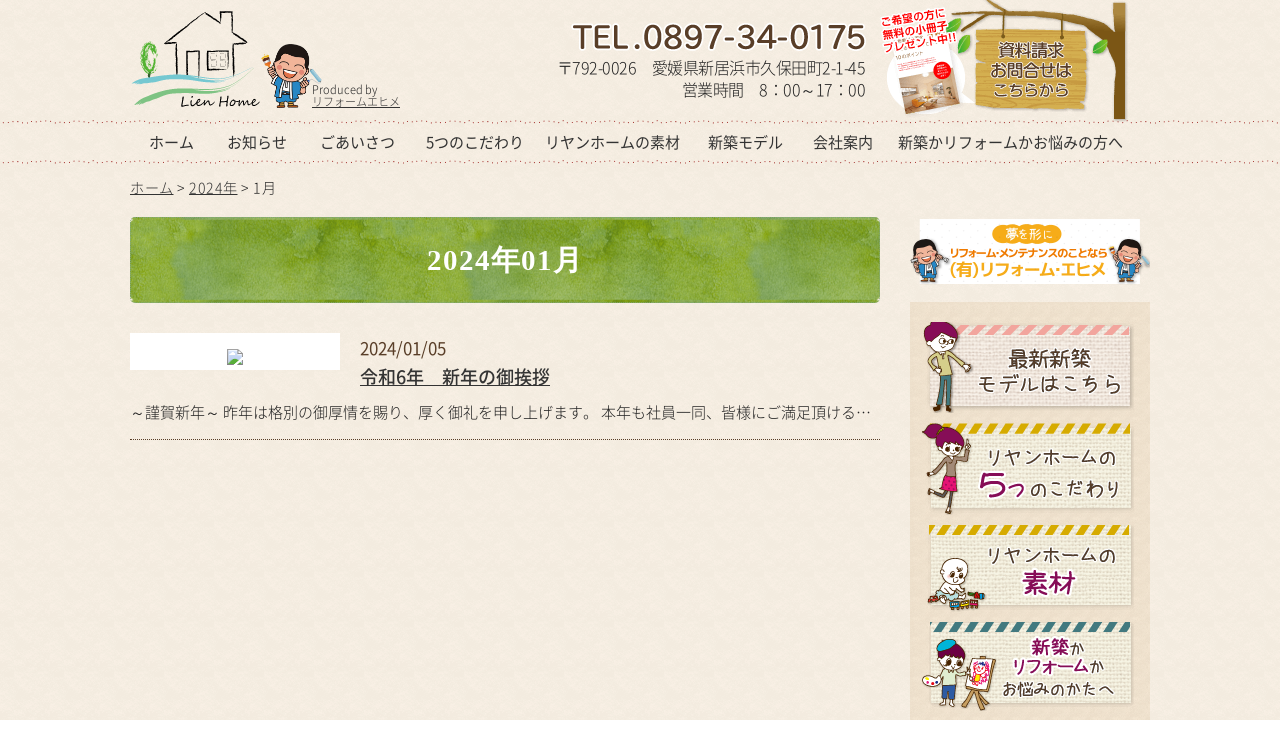

--- FILE ---
content_type: text/html; charset=UTF-8
request_url: https://lienhome.com/2024/01/
body_size: 18260
content:
<!DOCTYPE html>
<html lang="ja"><head>
<meta charset="UTF-8" />

<!-- webmasters tool -->
<meta name="google-site-verification" content="8O0g958fr3QOn3zOWMDgkoxVc9qD7sS074_AZQKIqe8" />
<!-- webmasters tool -->

<title>1月, 2024 | リヤンホーム</title>
<meta http-equiv="X-UA-Compatible" content="IE=edge">


<!-- All in One SEO Pack 2.4.3 by Michael Torbert of Semper Fi Web Design[211,248] -->
<meta name="robots" content="noindex,follow" />

<link rel="canonical" href="https://lienhome.com/2024/01/" />
			<script type="text/javascript" >
				window.ga=window.ga||function(){(ga.q=ga.q||[]).push(arguments)};ga.l=+new Date;
				ga('create', 'UA-110528690-1', 'auto');
				// Plugins
				
				ga('send', 'pageview');
			</script>
			<script async src="https://www.google-analytics.com/analytics.js"></script>
			<!-- /all in one seo pack -->
<link rel='dns-prefetch' href='//ajax.googleapis.com' />
<link rel='dns-prefetch' href='//s.w.org' />
		<script type="text/javascript">
			window._wpemojiSettings = {"baseUrl":"https:\/\/s.w.org\/images\/core\/emoji\/2.2.1\/72x72\/","ext":".png","svgUrl":"https:\/\/s.w.org\/images\/core\/emoji\/2.2.1\/svg\/","svgExt":".svg","source":{"concatemoji":"https:\/\/lienhome.com\/wp\/wp-includes\/js\/wp-emoji-release.min.js"}};
			!function(t,a,e){var r,n,i,o=a.createElement("canvas"),l=o.getContext&&o.getContext("2d");function c(t){var e=a.createElement("script");e.src=t,e.defer=e.type="text/javascript",a.getElementsByTagName("head")[0].appendChild(e)}for(i=Array("flag","emoji4"),e.supports={everything:!0,everythingExceptFlag:!0},n=0;n<i.length;n++)e.supports[i[n]]=function(t){var e,a=String.fromCharCode;if(!l||!l.fillText)return!1;switch(l.clearRect(0,0,o.width,o.height),l.textBaseline="top",l.font="600 32px Arial",t){case"flag":return(l.fillText(a(55356,56826,55356,56819),0,0),o.toDataURL().length<3e3)?!1:(l.clearRect(0,0,o.width,o.height),l.fillText(a(55356,57331,65039,8205,55356,57096),0,0),e=o.toDataURL(),l.clearRect(0,0,o.width,o.height),l.fillText(a(55356,57331,55356,57096),0,0),e!==o.toDataURL());case"emoji4":return l.fillText(a(55357,56425,55356,57341,8205,55357,56507),0,0),e=o.toDataURL(),l.clearRect(0,0,o.width,o.height),l.fillText(a(55357,56425,55356,57341,55357,56507),0,0),e!==o.toDataURL()}return!1}(i[n]),e.supports.everything=e.supports.everything&&e.supports[i[n]],"flag"!==i[n]&&(e.supports.everythingExceptFlag=e.supports.everythingExceptFlag&&e.supports[i[n]]);e.supports.everythingExceptFlag=e.supports.everythingExceptFlag&&!e.supports.flag,e.DOMReady=!1,e.readyCallback=function(){e.DOMReady=!0},e.supports.everything||(r=function(){e.readyCallback()},a.addEventListener?(a.addEventListener("DOMContentLoaded",r,!1),t.addEventListener("load",r,!1)):(t.attachEvent("onload",r),a.attachEvent("onreadystatechange",function(){"complete"===a.readyState&&e.readyCallback()})),(r=e.source||{}).concatemoji?c(r.concatemoji):r.wpemoji&&r.twemoji&&(c(r.twemoji),c(r.wpemoji)))}(window,document,window._wpemojiSettings);
		</script>
		<style type="text/css">
img.wp-smiley,
img.emoji {
	display: inline !important;
	border: none !important;
	box-shadow: none !important;
	height: 1em !important;
	width: 1em !important;
	margin: 0 .07em !important;
	vertical-align: -0.1em !important;
	background: none !important;
	padding: 0 !important;
}
</style>
<link rel='stylesheet' id='contact-form-7-css'  href='https://lienhome.com/wp/wp-content/plugins/contact-form-7/includes/css/styles.css' type='text/css' media='all' />
<link rel='stylesheet' id='wp-pagenavi-css'  href='https://lienhome.com/wp/wp-content/plugins/wp-pagenavi/pagenavi-css.css' type='text/css' media='all' />
<link rel='stylesheet' id='reset-css'  href='https://lienhome.com/wp/wp-content/themes/lienhome/css/reset.css' type='text/css' media='all' />
<link rel='stylesheet' id='exp_common-css'  href='https://lienhome.com/wp/wp-content/themes/lienhome/css/common.css' type='text/css' media='all' />
<link rel='stylesheet' id='layout-css'  href='https://lienhome.com/wp/wp-content/themes/lienhome/css/layout.css' type='text/css' media='all' />
<link rel='stylesheet' id='design-css'  href='https://lienhome.com/wp/wp-content/themes/lienhome/css/design.css' type='text/css' media='all' />
<link rel='stylesheet' id='layout_sp-css'  href='https://lienhome.com/wp/wp-content/themes/lienhome/css/layout_sp.css' type='text/css' media='all' />
<link rel='stylesheet' id='font-awesome-css'  href='https://lienhome.com/wp/wp-content/themes/lienhome/css/font-awesome.min.css' type='text/css' media='all' />
<script type='text/javascript' src='//ajax.googleapis.com/ajax/libs/jquery/1.7.1/jquery.min.js'></script>
<link rel='https://api.w.org/' href='https://lienhome.com/wp-json/' />
<link rel="EditURI" type="application/rsd+xml" title="RSD" href="https://lienhome.com/wp/xmlrpc.php?rsd" />
<link rel="wlwmanifest" type="application/wlwmanifest+xml" href="https://lienhome.com/wp/wp-includes/wlwmanifest.xml" /> 
<meta name="generator" content="WordPress 4.7.29" />
<!-- Copyright protection script by daveligthart.com -->
<meta http-equiv="imagetoolbar" content="no">
<script language="Javascript">
/*<![CDATA[*/
document.oncontextmenu = function(){return false;};
/*]]>*/
</script>
<script type="text/javascript">
/*<![CDATA[*/
document.onselectstart=function(){
	if (event.srcElement.type != "text" && event.srcElement.type != "textarea" && event.srcElement.type != "password") {
		return false;
	}
	else {
	 	return true;
	}
};
if (window.sidebar) {
	document.onmousedown=function(e){
		var obj=e.target;
		if (obj.tagName.toUpperCase() == 'SELECT'
			|| obj.tagName.toUpperCase() == "INPUT" 
			|| obj.tagName.toUpperCase() == "TEXTAREA" 
			|| obj.tagName.toUpperCase() == "PASSWORD") {
			return true;
		}
		else {
			return false;
		}
	};
}
document.body.style.webkitTouchCallout='none';
/*]]>*/
</script>
<script type="text/javascript" language="JavaScript1.1">
/*<![CDATA[*/
if (parent.frames.length > 0) { top.location.replace(document.location); }
/*]]>*/
</script>
<script language="Javascript">
/*<![CDATA[*/
document.ondragstart = function(){return false;};
/*]]>*/
</script>
<style type="text/css">
<!—-
    * {
        -webkit-touch-callout: none;
        -webkit-user-select: none;
    }
     
    img {
	    -webkit-touch-callout: none;
        -webkit-user-select: none;
    }
-->
</style>
<!-- End Copyright protection script by daveligthart.com -->

<!-- Source hidden -->




















































































































































































































































































































































































































































































































































































































<!-- :-) -->

<meta name="viewport" content="width=device-width; initial-scale=1.0; maximum-scale=1.0;">

<!-- Open Graph Protocol -->
<meta property="og:type" content="website">
<meta property="og:description" content="">
<meta property="og:image" content="https://lienhome.com/wp/wp-content/themes/lienhome/img/ogp.png">
<meta property="og:site_name" content="リヤンホーム &raquo; 2024 &raquo; 1月">
<!-- Open Graph Protocol -->

<!--[if lt IE 9]>
<script src="https://lienhome.com/wp/wp-content/themes/lienhome/js/html5shiv.js"></script>
<![endif]-->

<!--webfont-->

<!--favicon-->
<link rel="shortcut icon" href="http://lienhome.com/wp/wp-content/themes/lienhome/img//favicon.ico" type="image/x-icon" />

<!--GA start-->
<!-- Global site tag (gtag.js) - Google Analytics -->
<script async src="https://www.googletagmanager.com/gtag/js?id=UA-110528690-1"></script>
<script>
  window.dataLayer = window.dataLayer || [];
  function gtag(){dataLayer.push(arguments);}
  gtag('js', new Date());

  gtag('config', 'UA-110528690-1');
</script>
<!--GA end-->
</head>
<body class="archive date">


<header id="top-head" class="cf"><!--header-->

<div id="mobile-menu"></div>



<div id="head_info" class="cf"><!--head_info-->
	<h1><a href="https://lienhome.com/"><img src="https://lienhome.com/wp/wp-content/themes/lienhome/img/logo.svg" alt="Lien Home リヤンホーム"/></a></h1>
   	
        	<img class="chara02 Box-pc" src="https://lienhome.com/wp/wp-content/themes/lienhome/img/icon_lien02.png" width="240" height="250" alt=""/>
         <p class="produce Box-pc">Produced by <br>
			<a href="http://reform-ehime.com/" target="_blank">リフォームエヒメ</a></p>
            
<div class="sp_data"><!-- sp_data -->
	<p class="tel"><a href="tel:0897340175"><img src="https://lienhome.com/wp/wp-content/themes/lienhome/img/head_tel.png" width="296" height="30" alt="TEL.0897-34-0175"/></a></p>
	<p class="address"><span class="Box-pc_inline">〒792-0026　</span>愛媛県新居浜市久保田町2-1-45<br>営業時間　8：00～17：00</p>
</div><!-- /.sp_data -->

    <p class="contact Box-pc"><a href="https://lienhome.com/contact/"><img src="https://lienhome.com/wp/wp-content/themes/lienhome/img/head_contact.png" width="251" height="124" alt="資料請求お問合せはこちらから"/></a></p>

</div><!-- end head_info-->



<nav class="head-nav"><!--head-nav-->
    <ul id="menu-headnav" class="menu cf"><!--menu-headnav-->
    
        <li class="navi01"><a href="https://lienhome.com/">ホーム</a></li>
        <li class="navi02"><a href="https://lienhome.com/category/news/">お知らせ</a></li>
        <li class="navi03"><a href="https://lienhome.com/greeting/">ごあいさつ</a></li>
                <li class="navi04"><a href="https://lienhome.com/point/">5つのこだわり</a></li>
        <li class="navi05"><a href="https://lienhome.com/material/">リヤンホームの素材</a></li>
        <li class="navi06"><a href="https://lienhome.com/model/">新築モデル</a></li>
        <li class="navi07"><a href="https://lienhome.com/about/">会社案内</a></li>
        <li class="navi08 last"><a href="https://lienhome.com/consultation/">新築かリフォームかお悩みの方へ</a></li>
            
                                     
    </ul><!-- end #menu-headnav-->
</nav><!-- end .head-nav-->



</header><!-- end header-->




<div id="wrap"><!--wrap-->



<div id="breadcrumb"><!--breadcrumb -->
<div class="bread_wrap">
<ul class="ul_breadcrumb cf">
    <!-- Breadcrumb NavXT 5.7.1 -->
<a title="リヤンホームへ行く" href="https://lienhome.com" class="home">ホーム</a> &gt; <a title="2024年アーカイブへ行く" href="https://lienhome.com/2024/" class="archive date-year">2024年</a> &gt; 1月</ul>
</div>
</div><!--/ breadcrumb -->



<div id="contents" class="cf"><!--contents-->



		<main id="c_main"><!--c_main-->
        
				
						<h2 class="h2_title01">2024年01月</h2>
			
			    
		
		
	
	    <dl class="dl_basic01 cf"><!--dl_basic01-->
	        <p class="left MR20">
	        	<a href="https://lienhome.com/news/2024/01/316/">
	        		<img src="http://placehold.it/150x150">	        	</a>
	        </p>
	        
	        <dt><span class="date">2024/01/05</span><a href="https://lienhome.com/news/2024/01/316/"><span class="title">令和6年　新年の御挨拶</span></a></dt>
			<dd class="excerpt"><p>～謹賀新年～ 昨年は格別の御厚情を賜り、厚く御礼を申し上げます。 本年も社員一同、皆様にご満足頂ける…</p>
</dd>      
		</dl><!--/dl_basic01-->

	
			
		
	    


    </main><!--end #c_main-->
    	
	
	
		<div id="sidebar"><!--sidebar-->
	<p class="side_sougo"><a href="http://reform-ehime.com/" target="_blank"><img src="https://lienhome.com/wp/wp-content/themes/lienhome/img/side_bn_reform.png" alt="夢を形に リフォーム・メンテナンスのことなら(有)リフォーム・エヒメ"/></a></p>
	



<div id="sidenav"><!--sidenav-->





<!--子ページがなければここを表示-->      
</div><!--/sidenav-->







<ul class="ul_sidebn cf"><!-- ul_sidebn -->
   <li><a href="https://lienhome.com/model"><img src="https://lienhome.com/wp/wp-content/themes/lienhome/img/btn_modelcase.png" width="212" height="91" alt=""/></a></li>
   <li><a href="https://lienhome.com/point/"><img src="https://lienhome.com/wp/wp-content/themes/lienhome/img/btn_kodawari.png" width="212" height="92" alt=""/></a></li>
   <li><a href="https://lienhome.com/material/"><img src="https://lienhome.com/wp/wp-content/themes/lienhome/img/btn_sozai.png" width="212" height="87" alt=""/></a></li>
   <li><a href="https://lienhome.com/consultation/"><img src="https://lienhome.com/wp/wp-content/themes/lienhome/img/btn_sodan.png" width="212" height="89" alt=""/></a></li>
</ul><!-- /.ul_sidebn -->



<p class="btn_cotact Box-pc"><a href="https://lienhome.com/contact/"><img src="https://lienhome.com/wp/wp-content/themes/lienhome/img/btn_contact.png" width="240" height="118" alt=""/></a></p>




	<div id="archives-2" class="main_widget"><h3 class="main_widget-title">アーカイブ</h3>		<ul>
			<li><a href='https://lienhome.com/2024/01/'>2024年1月</a></li>
	<li><a href='https://lienhome.com/2023/01/'>2023年1月</a></li>
	<li><a href='https://lienhome.com/2021/12/'>2021年12月</a></li>
	<li><a href='https://lienhome.com/2020/01/'>2020年1月</a></li>
	<li><a href='https://lienhome.com/2019/01/'>2019年1月</a></li>
	<li><a href='https://lienhome.com/2018/01/'>2018年1月</a></li>
	<li><a href='https://lienhome.com/2017/12/'>2017年12月</a></li>
	<li><a href='https://lienhome.com/2017/08/'>2017年8月</a></li>
	<li><a href='https://lienhome.com/2017/07/'>2017年7月</a></li>
		</ul>
		</div>


<form method="get" id="searchform" action="https://lienhome.com/">
	<div class="cf">
		<label>検索:</label>
		<input id="s" type="text" name="s" />
		<input id="searchsubmit" value="" type="submit">
	</div>
</form>
	</div><!--/sidebar-->
	    
    
    
</div><!--end #contents-->



</div><!-- end /wrap-->



<footer><!--footer-->



<div id="f_info" class="cf"><!--f_info-->


<div class="foot_nav"><!--foot_nav-->
<ul id="menu-footnav" class="f_menu cf"><!--menu-footnav-->
  
   <li class="navi01"><a href="https://lienhome.com/">ホーム</a></li>
   <li class="navi02"><a href="https://lienhome.com/category/news/">お知らせ</a></li>
   <li class="navi03"><a href="https://lienhome.com/greeting/">ごあいさつ</a></li>
      <li class="navi04"><a href="https://lienhome.com/point/">5つのこだわり</a></li>
   <li class="navi05"><a href="https://lienhome.com/material/">リヤンホームの素材</a></li>
   <li class="navi06"><a href="https://lienhome.com/model/">新築モデル</a></li>
   <li class="navi07"><a href="https://lienhome.com/about/">会社案内</a></li>
   <li class="navi08 last"><a href="https://lienhome.com/consultation/">新築かリフォームかお悩みの方へ</a></li>
   
   <li class="navi09"><a href="https://lienhome.com/privacy/">プライバシーポリシー</a></li>
  
</ul><!-- end #menu-footnav-->
  
  <div class="foot_sns"><!--foot_sns-->
  	<ul class="ul_sns cf"><!--ul_sns-->
  	    <li><a href="" target="_blank"></a></li>
  	</ul><!-- end .ul_sns-->
  </div><!--end .foot_sns-->
</div><!-- end /.foot_nav-->


<div id="f_date"><!--f_date-->
	<img class="chara01" src="https://lienhome.com/wp/wp-content/themes/lienhome/img/icon_lien01.png" width="221" height="250" alt=""/>
   <img class="chara02" src="https://lienhome.com/wp/wp-content/themes/lienhome/img/icon_lien02.png" width="240" height="250" alt=""/>
<p class="footlogo"><img src="https://lienhome.com/wp/wp-content/themes/lienhome/img/foot_logo.png" width="176" height="51" alt="Lien Home リヤンホーム"/><span class="btn_fb"><a href="https://www.facebook.com/%E7%B5%86%E3%82%92%E3%81%A4%E3%81%8F%E3%82%8B%E5%AE%B6-Lienhome-1534849733476076/" target="_blank"><img src="https://lienhome.com/wp/wp-content/themes/lienhome/img/foot_fb.png" width="41" height="41" alt=""/></a></span></p>
    <div id="f_address"><!--f_address-->
    </div><!-- end #f_address-->
</div><!-- end #f_date-->


</div><!-- end #f_info-->


<p class="copyright">Copyright © Lien Home All Rights Reserved.</p>
<!--/footer--></footer>



<script type='text/javascript'>
/* <![CDATA[ */
var wpcf7 = {"apiSettings":{"root":"https:\/\/lienhome.com\/wp-json\/contact-form-7\/v1","namespace":"contact-form-7\/v1"},"recaptcha":{"messages":{"empty":"\u3042\u306a\u305f\u304c\u30ed\u30dc\u30c3\u30c8\u3067\u306f\u306a\u3044\u3053\u3068\u3092\u8a3c\u660e\u3057\u3066\u304f\u3060\u3055\u3044\u3002"}}};
/* ]]> */
</script>
<script type='text/javascript' src='https://lienhome.com/wp/wp-content/plugins/contact-form-7/includes/js/scripts.js'></script>
<script type='text/javascript' src='https://lienhome.com/wp/wp-content/themes/lienhome/js/common.js'></script>
<script type='text/javascript' src='https://lienhome.com/wp/wp-content/themes/lienhome/js/smoothScroll.js'></script>
<script type='text/javascript' src='https://lienhome.com/wp/wp-includes/js/wp-embed.min.js'></script>



<link rel="stylesheet" href="https://lienhome.com/wp/wp-content/themes/lienhome/js/slicknav/slicknav.css" />
<script src="https://cdnjs.cloudflare.com/ajax/libs/modernizr/2.6.2/modernizr.min.js"></script>
<script src="//ajax.googleapis.com/ajax/libs/jqueryui/1.11.2/jquery-ui.min.js"></script>
<script src="https://lienhome.com/wp/wp-content/themes/lienhome/js/slicknav/jquery.slicknav.min.js"></script>
<script>
$(function(){
	$('#menu-headnav').slicknav({
	label: '', //デフォルトは'MENU'
	duration: 250, //アニメーションのスピード
	closedSymbol: "", //
	openedSymbol: "", //
	easingOpen: "swing", //jQuery UI easing
	easingClose:"swing", //jQuery UI easing
	prependTo: "#mobile-menu", //指定した要素内にメニュー表示 デフォルトはbody
});
});
</script>




        





<script>
$(document).ready(function() {
	$('.slicknav_btn').on('click', function() {
		$(this).toggleClass('active');
		return false;
	});
});
</script>






<!--リマーケティング・リターゲティング用タグ-->
<!--/リマーケティング・リターゲティング用タグ-->



</body>
</html>

--- FILE ---
content_type: text/css
request_url: https://lienhome.com/wp/wp-content/themes/lienhome/css/common.css
body_size: 3988
content:
@charset "UTF-8";


/* ====================
メインカラー #593e28
サブカラー   #593e28
==================== */


/* フォント・テキスト
====================================================== */
@font-face {
    font-family: 'Noto Sans Japanese';
    font-style: normal;
    font-weight: 100;
    src: url('../fonts/NotoSansCJKjp-Thin.eot');
    src: url('../fonts/NotoSansCJKjp-Thin.eot?#iefix') format('embedded-opentype'),
    url('../fonts/NotoSansCJKjp-Thin.woff') format('woff'),
    url('../fonts/NotoSansCJKjp-Thin.ttf')  format('truetype');
}
@font-face {
    font-family: 'Noto Sans Japanese';
    font-style: normal;
    font-weight: 300;
    src: url('../fonts/NotoSansCJKjp-Light.eot');
    src: url('../fonts/NotoSansCJKjp-Light.eot?#iefix') format('embedded-opentype'),
    url('../fonts/NotoSansCJKjp-Light.woff') format('woff'),
    url('../fonts/NotoSansCJKjp-Light.ttf')  format('truetype');
} 
 @font-face {
    font-family: 'Noto Sans Japanese';
    font-style: normal;
    font-weight: 350;
    src: url('../fonts/NotoSansCJKjp-DemiLight.eot');
    src: url('../fonts/NotoSansCJKjp-DemiLight.eot?#iefix') format('embedded-opentype'),
    url('../fonts/NotoSansCJKjp-DemiLight') format('woff'),
    url('../fonts/NotoSansCJKjp-DemiLight')  format('truetype');
} 
 @font-face {
    font-family: 'Noto Sans Japanese';
    font-style: normal;
    font-weight: 400;
    src: url('../fonts/NotoSansCJKjp-Regular.eot');
    src: url('../fonts/NotoSansCJKjp-Regular.eot?#iefix') format('embedded-opentype'),
    url('../fonts/NotoSansCJKjp-Regular.woff') format('woff'),
    url('../fonts/NotoSansCJKjp-Regular.ttf')  format('truetype');
} 
@font-face {
    font-family: 'Noto Sans Japanese';
    font-style: normal;
    font-weight: 500;
    src: url('../fonts/NotoSansCJKjp-Medium.eot');
    src: url('../fonts/NotoSansCJKjp-Medium.eot?#iefix') format('embedded-opentype'),
    url('../fonts/NotoSansCJKjp-Medium.woff') format('woff'),
    url('../fonts/NotoSansCJKjp-Medium.ttf')  format('truetype');
}
@font-face {
    font-family: 'Noto Sans Japanese';
    font-style: normal;
    font-weight: 700;
    src: url('../fonts/NotoSansCJKjp-Bold.eot');
    src: url('../fonts/NotoSansCJKjp-Bold.eot?#iefix') format('embedded-opentype'),
    url('../fonts/NotoSansCJKjp-Bold.woff') format('woff'),
    url('../fonts/NotoSansCJKjp-Bold.ttf')  format('truetype');
}
@font-face {
    font-family: 'Noto Sans Japanese';
    font-style: normal;
    font-weight: 900;
    src: url('../fonts/NotoSansCJKjp-Black.eot');
    src: url('../fonts/NotoSansCJKjp-Black.eot?#iefix') format('embedded-opentype'),
    url('../fonts/NotoSansCJKjp-Black.woff') format('woff'),
    url('../fonts/NotoSansCJKjp-Black.ttf')  format('truetype');
}



/* 全体
====================================================== */
body {
	color: #222;
	font-family: 'Noto Sans Japanese', 'YuGothic', 'Yu Gothic', '游ゴシック', '游ゴシック体', 'Hiragino Kaku Gothic Pro','ヒラギノ角ゴ Pro W3','メイリオ', 'Meiryo' , 'ＭＳ Ｐゴシック' , 'Helvetica' , 'Arial' , 'sans-serif';
	line-height:1.8;
	font-size:16px;
	font-weight:300;
   background-image:url(../img/bg.png);
}

img {vertical-align:bottom;}
a.alpha:hover img {
	opacity: 0.75;
	filter: alpha(opacity=75);
	-ms-filter: "alpha(opacity=75)";
	-khtml-opacity: 0.75;
	-moz-opacity: 0.75;
	transition:all 0.5s ease 0s;
	transition: all 0.6s ease 0s;
}
a {text-decoration: underline;color:#333;}
a:hover {text-decoration: none;color:#333;}

a.link01 {
	background-color: #593e28;
	border-radius: 3px;
	color: #fff;
	font-size: 1.06em;
	padding: 1px 8px;
	text-decoration: none;
	border:2px solid #593e28;
}
a.link01:hover {
	background-color:#fff;
	color:#593e28;
	border:2px solid #593e28;
	transition: all 0.3s ease 0s;
}
a.link01 i {}
a.link01:hover {}

a.btn {
	background-color: #fff;
	border: 2px solid #bd204a;
	font-size: 1.13em;
	margin: 15px auto 30px;
	padding: 0.5em 1em;
	text-align: center;
	text-decoration: none;
	display:block;
	width:11em;
	color:#593e28;
	font-weight:400;
}
a.btn:hover {
	background-color: #593e28;
	color:#fff;
	transition: all 0.3s ease 0s;
}


/* webfont アイコン */
.fa-file-text-o {}


/* レイアウト
====================================================== */

/* マージン・パディング */

.MT-5{ margin-top: -5px !important;}

.MT0{ margin-top: 0 !important;}
.MT5{ margin-top: 5px !important;}
.MT10{ margin-top: 10px !important;}
.MT15{ margin-top: 15px !important;}
.MT20{ margin-top: 20px !important;}
.MT30{ margin-top: 30px !important;}
.MT40{ margin-top: 40px !important;}
.MT50{ margin-top: 50px !important;}
.MT60{ margin-top: 60px !important;}

/*----*/

.MB0{ margin-bottom:0px !important;}
.MB5{ margin-bottom:5px !important;}
.MB10{ margin-bottom:10px !important;}
.MB20{ margin-bottom:20px !important;}
.MB30{ margin-bottom:30px !important;}
.MB40{ margin-bottom:40px !important;}
.MB50{ margin-bottom:50px !important;}
.MB60{ margin-bottom:60px !important;}

/*----*/

.MTB0{ margin-top:0px !important; margin-bottom:0px !important;}
.MTB5{ margin-top:5px !important; margin-bottom:5px !important;}
.MTB10{ margin-top:10px !important; margin-bottom:10px !important;}
.MTB20{ margin-top:20px !important; margin-bottom:20px !important;}
.MTB30{ margin-top:30px !important; margin-bottom:30px !important;}

/*----*/

.MR0{ margin-right:0px !important;}
.MR5{ margin-right:5px !important;}
.MR10{ margin-right:10px !important;}
.MR15{ margin-right:15px !important;}
.MR20{ margin-right:20px !important;}
.MR30{ margin-right:30px !important;}

/*----*/

.ML0{ margin-left:0px !important;}
.ML10{ margin-left:10px !important;}
.ML20{ margin-left:20px !important;}
.ML30{ margin-left:30px !important;}

/*----*/

.P5{ padding:5px !important;}
.P10{ padding:10px !important;}
.P20{ padding:20px !important;}
.P20s{ padding:20px !important;}

/*----*/

.PT0{ padding-top:0 !important;}
.PT5{ padding-top:5px !important;}
.PT10{ padding-top:10px !important;}
.PT20{ padding-top:20px !important;}
.PT30{ padding-top:30px !important;}
.PT40{ padding-top:40px !important;}
.PT50{ padding-top:50px !important;}
.PT60{ padding-top:60px !important;}

/*----*/

.PB0{ padding-bottom:0px !important;}
.PB5{ padding-bottom:5px !important;}
.PB10{ padding-bottom:10px !important;}
.PB20{ padding-bottom:20px !important;}
.PB30{ padding-bottom:30px !important;}
.PB40{ padding-bottom:40px !important;}
.PB50{ padding-bottom:50px !important;}
.PB60{ padding-bottom:60px !important;}

/*----*/

.PL0{ padding-left:0 !important;}
.PL5{ padding-left:5px !important;}
.PL10{ padding-left:10px !important;}

/*----*/

.PR0{ padding-right:0 !important;}
.PR5{ padding-right:5px !important;}
.PR10{ padding-right:10px !important;}

/*----*/

.PLR5{ padding-left:5px !important; padding-right:5px !important;}
.PLR10{ padding-left:10px !important; padding-right:10px !important;}
.PLR20{ padding-left:20px !important; padding-right:20px !important;}


/* テキスト
====================================================== */
.Font-S{ font-size:70% !important;}
.Font-M{ font-size:80% !important;}
.Font-L{ font-size:90% !important;}
.Font-LL{ font-size:110% !important;}
.Font-LLL{ font-size:130% !important;}
.Font-4L{ font-size:160% !important;}

.bold {font-weight:bold;}

.lh11 { line-height: 1.1 !important; }
.lh12 { line-height: 1.2 !important; }
.lh13 { line-height: 1.3 !important; }
.lh14 { line-height: 1.4 !important; }
.lh15 { line-height: 1.5 !important; }
.lh16 { line-height: 1.6 !important; }
.lh17 { line-height: 1.7 !important; }
.lh18 { line-height: 1.8 !important; }
.lh19 { line-height: 1.9 !important; }
.lh20 { line-height: 2.0 !important; }

.ls-1{ letter-spacing:-1px !important;}
.ls-2{ letter-spacing:-2px !important;}
.ls-3{ letter-spacing:-3px !important;}
.ls-5{ letter-spacing:-5px !important;}


/* 装飾 */


/* 背景 */


/* ボックスシャドウ */


/* アテンション */
.att001 {color: #CB0000;}
.att002 {}

.attbox01 {
	position: relative;
	padding: .5em .75em;
	background-color: #EFF7FF;
	border-radius: 6px;
	margin:20px 0 20px;
	font-weight:400;
}
.attbox01:after {
	position: absolute;
	bottom:100%;
	left: 30px;
	content: '';
	width: 0;
	height: 0;
	border: 10px solid transparent;
	border-bottom: 15px solid #EFF7FF;
}

.attbox02 {
	background-color:#f6f6f6;
	border:1px solid #f0f0f0;
	padding:10px;
}

dl.att_point {
	position: relative;
	padding: .5em .75em;
	background: url(../img/navi_hover.png) repeat;
	border-radius: 6px;
	margin:20px 0 20px;
	font-weight:400;
	font-size: 0.88em;
}
dl.att_point:after {
	position: absolute;
	bottom:100%;
	left: 30px;
	content: '';
	width: 0;
	height: 0;
	border: 10px solid transparent;
	border-bottom: 15px solid #eee1cd;
}
dl.att_point dt {
	color: #593e28;
}
dl.att_point dt:before {
	content: "\f0a4";
	font-family: FontAwesome;
	font-size: 1.15em;
	margin-right: 3px;
}
dl.att_point dd {
	font-size: 0.88em;
	line-height: 1.5;
}



/* 見出し */
/* h1 */
h1 {}

/* h2 */
/* トップ */
h2.h2_title01 { /* 中ページタイトル(固定ページ) */
	font-family: "游明朝", YuMincho, "ヒラギノ明朝 ProN W3", "Hiragino Mincho ProN", "HG明朝E", "ＭＳ Ｐ明朝", serif; 
	background: url(../img/bg_title_h2.png) repeat center center;
	border: 1px dotted #7fa67b;
	border-radius: 5px;
	color: #fff;
	font-size: 1.81em;
	font-weight: bold;
	letter-spacing: 1px;
	line-height: 1.4;
	margin: 0 0 30px;
	padding: 0.75em;
	text-align: center;}
h2.h2_title02 {
	font-size: 1.81em;
	letter-spacing: 1px;
	margin: 0 0 0.25em;
	font-weight:bold;
	font-family: "游明朝", YuMincho, "ヒラギノ明朝 ProN W3", "Hiragino Mincho ProN", "HG明朝E", "ＭＳ Ｐ明朝", serif; 
}
h2.h2_title02 span {
    color: #C34076;
}
.single h2.h2_title02 { /* 中ページタイトル ブログ */
	text-align:left;
	margin-bottom:0;
}

/* 中ページ */

/* h3 */
h3.h3_title01 {
	background:
		url(../img/bg_title_catch_top.png) no-repeat left top,
		url(../img/bg_title_catch_bottom.png) no-repeat left bottom
	;
	color: #5d4a1f;
	font-size: 1.44em;
	line-height: 1.4;
	margin: 1.5em 0;
	padding: 40px 0 45px 105px;
	font-weight: 500;
}
h3.h3_title02 {
	background: url(../img/bg_title_h3.png) no-repeat left center;
	border-bottom: 2px dotted #593e28;
	color: #593e28;
	font-size: 1.25em;
	font-weight: 500;
	margin: 0 0 15px -10px;
	padding: 20px 0 5px 39px;
}
#c_main h3.h3_title02:first-of-type {
	margin: -20px 0 15px -10px;
}


/* h4 */
h4.h4_title01 {
	border-bottom: 3px dotted #77961b;
	border-top: 3px dotted #77961b;
	color: #77961b;
	font-size: 1.25em;
	font-weight: 500;
	line-height: 1.4;
	margin: 0.75em 0 0.5em;
	padding: 0.25em 0.5em;
}

/* h5 */
h5.h5_title01 {
	color: #593e28;
	font-weight: 500;
	margin: 0.44em 0 0;
	font-size: 1.06em;
}


/* カラム */
.w45per {width:45%;}

/* box2 */
.box2 {}

/* box_3 */
.box3 {}

/* box_4 */
.box_4 {}


/* レイアウト他 */
.left { float:left;}
.right { float:right;}

.ta_left { text-align:left;}
.ta_right { text-align:right;}
.ta_center { text-align: center;}

.imgleft { float:left; margin:0 15px 10px 0;}
.imgright { float:right; margin:0 0 10px 15px;}

/* 写真イメージ */
/* .c_box {margin-bottom:30px;}
.c_box .textbox {width:500px;}
.c_box .textbox p {margin-bottom:1em;}
.c_box .textbox .btn {border-color:#0152ab;margin-top:15px;} */

.photo_fh,
.photo_fw {
	overflow: hidden;
	position: relative;
	/* background-color:#f6f6f6; */
}
.photo_fh.ver01,
.photo_fw.ver01 {
	width: 300px;
	height: 225px;
}
.photo_fh.ver02,
.photo_fw.ver02 {
	min-width: 225px;
	height: 150px;
}
.photo_fw img,
.photo_fh img { /* 写真サイズに依存されず中央センタリング */
	position: absolute;
	left: 50%;
	top: 50%;
  -webkit-transform: translate3d(-50%, -50%, 0);
     -moz-transform: translate3d(-50%, -50%, 0);
           -ms-transform: translate(-50%, -50%);
          transform: translate3d(-50%, -50%, 0);
}
.photo_fh img {height:100%;width:auto;} /* 高さにFIX */
.photo_fw img {width:100%;height:auto;} /* 横にFIX */


/* リスト */
/* 汎用　単純なリストパターン */
ul.ul_column2 li {
	float:left;
	/* width:480px;
	margin-right:20px;
	margin-bottom:10px; */
	margin: 10px 0;
	min-width: 375px;
}
ul.ul_column2 li:nth-child(even) {
	margin-right:0;
}

ul.ul_column3 li.inner a {
	display: block;
}
ul.ul_column3 li.inner a:hover {
	opacity: .8;
}
ul.ul_column3 li.inner {
	border-radius: 3px;
	float: left;
	height: 200px;
	margin: 0 14px 0 0;
	overflow: hidden;
	position: relative;
	width: 317px;
}
ul.ul_column3 li.inner:nth-child(3n) {
	margin: 0;
}
ul.ul_column3 li.inner ul> li:nth-child(1) {/*画像部分*/
	height: 200px;
}
ul.ul_column3 li.inner img {
	position: relative;
	top: 50%;
	left: 50%;
	height: 100%;
	-webkit-transform: translate(-50%, -50%);
	/* -ms-transform: translate(-50%, -50%); */
	transform: translate(-50%, -50%);
}
ul.ul_column3 li.inner ul > li:nth-child(2) {/*テキスト*/
 position: absolute;
 bottom: 0px;
 width: 100%;
 background: rgba(2, 11, 21, 0.8);
}
ul.ul_column3 li.inner p {
    color: #FFFFFF;
    text-align: center;
    padding: 1em 0;
}
ul.ul_column3 li.grid_inner:nth-last-child(1) {/*E:nth-last-child(n)後ろから数えてn番目の子となるE要素*/
 margin: 0;
}


/* テーブルスタイル */
table {
	border-collapse: separate;
	box-sizing: border-box;
	margin:20px 0 30px;
	text-indent: 0;
	width: 100%;
	font-size: 0.88em;
}
table.table_basic01 {
	border-spacing: 1px;
	background-color:#f6f6f6;
}
table.table_basic01 tr:nth-child(odd) th,
table.table_basic01 tr:nth-child(odd) td {
	background: url(../img/navi_hover.png) repeat;
}
table.table_basic01 th {
	color: #593e28;
	font-size: 0.94em;
	font-weight: 300;
	letter-spacing: -0.5px;
	padding: 10px;
	text-align: center;
   background-image:url(../img/bg.png);
}
table.table_basic01 th.title01 {
	text-align: left;
}
table.table_basic01 th.title02 {
	text-align:center;
	background-color:#EEF7EA;
	padding:10px;	
	font-weight:bold;
	color:#53B500;
	font-size:110%;	
}
table.table_basic01 td {
	text-align:left;
	/* background-color:#fff; */
   background-image:url(../img/bg.png);
	padding:10px;
	line-height:1.3;
}
table.table_basic01 td.img {
	text-align:center;
	padding:10px 10px;	
}
table.table_basic01 td span {
	font-size:0.88em;
}


/* dlパターン */
.dl_basic01 {
	border-bottom: 1px dotted #593e28;
	margin: 0 0 1em;
	padding: 0 0 1em;
}
.dl_basic01 p.left {
	/* border: 1px dotted #593e28; */
	padding: 5px;
	min-width:200px;
	text-align: center;
	background-color: #fff;
}
.dl_basic01 .left img {
	/* border: 1px dotted #593e28;
	padding: 5px; */
}
.dl_basic01:first-of-type {
	/* padding: 0 0 10px; */
}
.dl_basic01 dt {
	margin-bottom:10px;
}
.dl_basic01 dt span.date {
	color: #593e28;
	display: block;
	font-size: 1.06em;
	font-weight: 400;
}
.dl_basic01 dt span.title {
	font-size: 1.13em;
	font-weight: 500;
	line-height: 1.4;
}
/* .dl_basic01 dd a {
	font-size:1.13em;
} */
.dl_basic01 dd.excerpt p {
	font-size: 0.88em;
	line-height: 1.5;
}


/* アーカイブ */
dl.dl_basic02 {
	font-size: 1.06em;
	font-weight: 300;
	line-height: 1.4;
}
dl.dl_basic02 dt {
	float: left;
	width: 6.5em;
	letter-spacing:1px;
}
dl.dl_basic02 dd {
    line-height: 1.5;
    padding-left: 6.5em;
	margin-bottom:1em;
}
dl.dl_basic02 dd img {
	vertical-align:middle;
}
dl.dl_basic02 dd a {
	color:#333;
	text-decoration: underline;
	font-weight:300;
}
dl.dl_basic02 dd a:hover {
	text-decoration: none;
}




/* 共通ボタン
-------------------------------------------------------------------------*/
/* 検索
----------------------------------------------------------- */  
#searchform {
	border: 1px solid #ccc;
	padding: 5px;
	background-color: #fff;
	margin-top: 15px;
}
#searchform label {
	display:none;
}
#searchform input#s {
	font-family: 'Noto Sans Japanese', 'YuGothic', 'Yu Gothic', '游ゴシック', '游ゴシック体', sans-serif !important;
	border: medium none;
	border-radius: 2px;
	font-weight: 300;
	padding: 0.13em 0.5em 0.31em;
	width: 75%;
	font-size: 1.06em;
	border-right: 1px solid #ccc;
}
#searchform input#searchsubmit {
	/* font-size: 1.06em;
	margin-left: 4%;
	padding: 0.2em;
	width: 20%;
	font-family: 'Noto Sans Japanese', 'YuGothic', 'Yu Gothic', '游ゴシック', '游ゴシック体', sans-serif !important;
	font-weight:300; */
	float: right;
	width: 20px;
	height: 20px;
	margin: 7px 7px 0 0px;
	padding: 0;
	background: url(../img/icon_search.png) no-repeat;
	border: none; /* デフォルトCSSリセット */
	box-shadow: none; /* デフォルトCSSリセット */
}
#searchform input#searchsubmit:hover {
	cursor:pointer;
}




--- FILE ---
content_type: text/css
request_url: https://lienhome.com/wp/wp-content/themes/lienhome/css/layout.css
body_size: 3787
content:
@charset "UTF-8";



/*PCとスマホ表示分岐
****************************************************** */

.Box-pc{display:block !important;}
.Box-pc_inline{display: inline-block !important;}
.Box-sp{display:none !important;}


/*IE6,7の警告
****************************************************** */

#IE6Att{
	width:1000px;
	margin:10px auto;
	padding:10px;
	font-size:0.81em;
	border:2px solid #F00;
	background:#FFC;
	clear:both;
}

/* ヘッダー
****************************************************** */
header {}
#head_info {
	margin: 0 auto;
	position: relative;
	width: 1020px;
	height: 120px;
}
#head_info h1 a {
	position: absolute;
	top: 10px;
	left: 0;
	width: 132px;
}
#head_info .chara02 {
bottom: 12px;
height: 64px;
left: 131px;
position: absolute;
width: auto;
}
#head_info p.produce {
	bottom: 12px;
	font-size: 0.69em;
	left: 182px;
	line-height: 1.1;
	position: absolute;
}

#head_info .tel {
	position: absolute;
	right: 283px;
	top: 22px;
}
#head_info .address {
	position: absolute;
	right: 285px;
	bottom: 20px;
	width: 320px;
	text-align: right;
	letter-spacing: -0.5px;
	line-height: 1.4;
}
#head_info .contact {
	position: absolute;
	right: 19px;
	top: 0;
}


/*---------------------------------------------------------
  						nav
---------------------------------------------------------*/

.head-nav{
	background: url(../img/navi_line.png) repeat-x left top;
	height: 44px;
}
ul#menu-headnav{
	width: 1020px;
	margin: 0 auto;
}
ul.menu li{
	display: table;
	float: left;
	padding: 7px 5px 6px;
}

ul.menu li.navi01,
ul.menu li.navi07 {
	width: 73px;
}
ul.menu li.navi02 {
	width: 78px;
}
ul.menu li.navi03,
ul.menu li.navi06 {
	width: 102px;
}
ul.menu li.navi04 {width: 113px;}
ul.menu li.navi05 {width: 143px;}
ul.menu li.navi08 {width: 243px;}

ul.menu li a{
	border-radius: 5px;
	display: table-cell;
	font-size: 0.94em;
	font-weight: 400;
	padding: 2px 0;
	text-align: center;
	text-decoration: none;
	transition: all 0.4s ease 0s;
	vertical-align: middle;
}
ul.menu li a:hover,
.home ul.menu li.navi01 a,
.category-news ul.menu li.navi02 a,
.greeting ul.menu li.navi03 a,
.point ul.menu li.navi04 a,
.material ul.menu li.navi05 a,
.model ul.menu li.navi06 a,
.about ul.menu li.navi07 a,
.consultation ul.menu li.navi08 a {
	transition: all 0.4s ease 0s;
	background: url(../img/navi_hover.png) repeat;
	border-radius:5px;
}
ul.menu li {
}
ul.menu li:first-child a {
	/* border-left: 1px solid #ccc; */
}
/*サブメニュー*/
ul#menu-headnav ul{
	position:absolute;
	background:#593e28;
	z-index:99999;
	zoom:100%;
	top:92px;
	display:none; /* ドロップダウン復帰の時は消す */
}
ul#menu-headnav ul>li{
	color:#fff;
	line-height:1.5;
	float:none;
	text-align:center !important; 
}
ul#menu-headnav ul>li a{
	color:#fff;
	border:none !important; 
	display:block;
	padding:10px 70px 10px 10px;
	text-align:left;
	width:120px;
	height:auto !important; 
	font-weight:400;
	}
ul#menu-headnav{
	zoom: 100%;	
	}
ul#menu-headnav:after{
	height:0;
	visibility:hidden;
	content:".";
	display:block;
	clear:both;
}
#menu-headnav ul.sub-menu li{
	position:relative;	
	}
#menu-headnav ul.sub-menu li ul.sub-menu{
	position:absolute;
	background:#6F0019;
	z-index:9999;
	zoom:100%;
	left:200px;
	top:0;
	}
#menu-headnav ul.sub-menu  ul>li{
	color:#fff;
	line-height:1.5;
	float:none;
	text-align:center !important; 
}
#menu-headnav ul.sub-menu  ul>li a{
	border:none !important; 
	display:block;
	padding:10px 70px 10px 10px;
	 height:auto !important; 
	}
.mobile-nav{
	display:none;
}
/*---------------------------------------------------------
  						SlickNav
---------------------------------------------------------*/
/*SlickNav*/
.slicknav_menu {
	display:none;
}
/*Media Queries*/
@media screen and (max-width: 740px) {


.js #menu-headnav {display:none;}
.js .slicknav_menu {display:block;}
	
#mobile-menu {
	/* width:55px; */
	float:right;
	/* margin-right:7px; */
	/* border-radius:2px !important;
	display:block !important;
	margin-right:10px; */
}
#mobile-menu .slicknav_menu{
	background: inherit;
	line-height:2;
	border-radius:3px;
	padding:12px 6px 3px 0px !important;
}

.slicknav_btn {
	background-color: inherit !important;
	padding: 0.438em 0.5em !important;
}
.slicknav_menu .slicknav_icon-bar {
	background-color: #593e28 !important;
}


#mobile-menu .slicknav_nav {
	width: 100%;
	position: absolute;
	top: 81px;
	left: 0;
	padding-top: 5px;
	background: rgba(89,62,40, 0.95);
	z-index: 9999;
	max-height:500px; 
	height:auto;
}
#mobile-menu .slicknav_nav.open {
	opacity: 1;
	display: block;
	 position:fixed !important; 
	overflow-y: scroll !important;
	 -webkit-overflow-scrolling:touch !important;
}

#mobile-menu .slicknav_nav a {
	margin: 5px 5px;
	font-weight: 400;
}
#mobile-menu .slicknav_nav .slicknav_row:hover {
    background:#fff;
    color:#593e28;
	text-decoration:none;
}

#mobile-menu .slicknav_nav .slicknav_row:hover a {
    color:#593e28;
	text-decoration:none;
}
#mobile-menu .slicknav_nav a:hover{
    background:#fff;
    color:#593e28;
	text-decoration:none;
}
.slicknav_nav .slicknav_arrow {
	font-size:1.13em !important;
}
.slicknav_nav .slicknav_collapsed .slicknav_arrow:after {
	content: "\f055";
	font-family: FontAwesome;
	vertical-align:middle;
}
.slicknav_nav .slicknav_open .slicknav_arrow:after {
	content: "\f056";
	font-family: FontAwesome;
	vertical-align:middle;
}
.slicknav_nav .slicknav_open .slicknav_collapsed .slicknav_arrow:after {
	content: "\f055";
	font-family: FontAwesome;
	vertical-align:middle;
}
.slicknav_nav li.searchbox {
	padding: 5px 10px;
	margin: 5px;
	text-align: center;
}
.slicknav_nav li.searchbox input.text {
	width:100%;
	padding:0.75em;
}
.slicknav_nav li.searchbox input.submit {
	background-color:#FFF !important;
	padding:0.25em 1em;
}

.slicknav_btn,
.slicknav_btn span {
	display: inline-block;
	transition: all .4s;
	box-sizing: border-box;
}
.slicknav_btn {
	position: relative;
	height: 26px;
	width: 32px;
}
.slicknav_btn .slicknav_icon span {
	position: absolute;
	left: 0;
	width: 100%;
	height: 4px;
	background-color: #593e28;
	border-radius: 4px;
}
.slicknav_btn .slicknav_icon span:nth-of-type(1) {
	top: 0;
}
.slicknav_btn .slicknav_icon span:nth-of-type(2) {
	top: 8px;
}
.slicknav_btn .slicknav_icon span:nth-of-type(3) {
	bottom: 0;
}
.slicknav_btn:after {
	position: absolute;
	left: -1px;
	bottom: -18px;
	content: 'メニュー';
	display: block;
	width: 100%;
	color: #593e28;
	font-size: 11px;
	text-decoration: none;
	text-align: center;
	transition: all .4s;
	letter-spacing:-3px;
}
.slicknav_btn.active:after {
	content: 'CLOSE';
	bottom: -17px;
	letter-spacing:0;
}
.slicknav_btn.active .slicknav_icon span:nth-of-type(1) {
	-webkit-transform: translateY(11px) rotate(-45deg);
	transform: translateY(11px) rotate(-45deg);
}
.slicknav_btn.active .slicknav_icon span:nth-of-type(2) {
	opacity: 0;
}
.slicknav_btn.active .slicknav_icon span:nth-of-type(3) {
	-webkit-transform: translateY(-11px) rotate(45deg);
	transform: translateY(-11px) rotate(45deg);
}


}  

/* メイン
****************************************************** */
.home #contents {
	background:
		url(../img/bg_wrap01.png) no-repeat left 6% top 0px,
		url(../img/bg_wrap02.png) no-repeat left 2% top 249px,
		url(../img/bg_wrap03.png) no-repeat left 7% top 751px,
		url(../img/bg_wrap04.png) no-repeat right 2% top 33px,
		url(../img/bg_wrap05.png) no-repeat right 8% top 324px,
		url(../img/bg_wrap06.png) no-repeat right 2.5% top 765px
	;
	width: 100%;
}
#contents {
	width: 1020px;
	margin: 0 auto;
}
main {
	width: 1020px;
	margin: 0 auto;
}
main#c_main {
	width: 750px;
	float: left;
}
main#c_main p {
	font-size: 0.94em;
}


/* ワンカラム */
.page-template-page-noside #c_main,
.page-template-page-blog #c_main,
.page-template-page-lyrics #c_main {
	float: none;
	padding: 20px;
	width: 980px;
}


/* サイドバー
****************************************************** */
#sidebar {
	width:240px;
	float:right;
}
#sidebar ul.ul_sidebn {
	padding: 20px 27px 20px 12px;
	background: url(../img/navi_hover.png) repeat;
}
#sidebar ul.ul_sidebn li {
	margin-top: 10px;
}
#sidebar ul.ul_sidebn li:first-child {
	margin-top: 0;
}

/* 資料請求バナー */
#sidebar .btn_cotact {
	text-align: center;
	margin-top: 10px;
}

/* 相互バナー */
#sidebar .side_sougo {
	margin-bottom: 15px;
}
#sidebar .side_sougo a {
	display: block;
}
#sidebar .side_sougo a img {
	width: 100%;
	height: auto;
}

#sidebar .side_sougo:hover {
transition: all 0.2s ease 0s;
		-webkit-transform: translate(0px,3px);
		-moz-transform: translate(0px,3px);
		-ms-transform: translate(0px,3px);
		-o-transform: translate(0px,3px);
		transform: translate(0px,3px);
		opacity:0.9;
}

/* フッター
****************************************************** */
footer {
	background:
		url(../img/bg_town.png) no-repeat top center,
		url(../img/bg_foot.png) repeat-x center bottom
	;
	padding-top: 100px;
	margin-top: 110px;
	height: 180px;
}
.page footer {
	margin-top: 50px;
}
#f_info {
	width: 890px;
	margin: 0 auto;
}
/* ナビ */
.foot_nav {
	border-bottom: 1px dotted #fff;
	margin: 0 0 20px;
	padding-bottom: 7px;
}
ul#menu-footnav{}
ul.f_menu li{
	float:left;
	position:relative;
}
ul.f_menu li a{
	color: #fff;
	cursor: pointer;
	display: block;
	font-size: 0.88em;
	padding: 0 10px;
	text-decoration: none;
	font-weight: 500;
}
#f_date {text-align: center;position: relative;}
#f_date .chara01,
#f_date .chara02 {
	height: 65px;
	position: absolute;
	top: -8px;
	width: auto;
}
#f_date .chara01 {
	left: 290px;
}
#f_date .chara02 {
	right: 239px;
}
#f_date .footlogo {
	margin-left: 47px;
}
#f_date .footlogo span.btn_fb {
	margin-left: 9px;
}
p.copyright {
	border-top: 1px dotted #bbb;
	color: #fff;
	font-size: 0.81em;
	font-weight: 200;
	margin: 24px auto 0;
	text-align: center;
	letter-spacing: 0.06em;
}


/* cv */

/* その他
****************************************************** */
/* パンくず */
#breadcrumb{
	width:1020px;
	margin:0 auto;
	font-size:0.88em;
	padding:0.75em 0 1.25em;
}
#breadcrumb .bread_wrap{
}
.ul_breadcrumb {
	letter-spacing: 0.5px;
}


/* ページトップへ戻るボタン */
/* #topanchor a{
	background-color: #014F90;
	border-radius: 5px;
	bottom: 2%;
	opacity: 1;
	padding: 16px 13px;
	position: fixed;
	right: 2%;
	text-align: center;
}
#topanchor a:hover{
	background-color: #F9C204;
	border-radius: 5px;
	bottom: 2%;
	opacity: 1;
	padding: 16px 13px;
	position: fixed;
	right: 2%;
	text-align: center;
}
#topanchor img{
	width:80%;
	height:auto;
} */


/* アーカイブ */
#archives-2 label {
	display:none;
}
#archives-2 select {
	font-size: 0.94em;
	padding: 0.5em;
	width: 100%;
}



/* 検索 */


/* ２カラム・アーカイブページ */
.child-name a {
	margin: 0.75em 0 0.25em;
	font-weight:500;
	font-family: "游明朝", YuMincho, "ヒラギノ明朝 ProN W3", "Hiragino Mincho ProN", "HG明朝E", "ＭＳ Ｐ明朝", serif; 
	/* border-bottom: 2px dotted #593e28; */
	text-decoration:none;
	font-size: 1.38em;
	text-align: center;
	display:block;
}
#sidenav .child-name:first-child a {
	margin-top:0;
}
.child-box {
	background: url(../img/bg_g02.png) no-repeat center center / auto 100%;
	padding:15px;
	border-radius:3px;
}
.child-box ul {
	background-color: #fff;
	border-radius: 5px;
}
.child-box ul a {
	border-bottom: 1px solid #eee;
	color: #222;
	display: block;
	font-size: 0.94em;
	padding: 0.5em 0.5em 0.5em 2em;
	position: relative;
	text-decoration: none;
}
.child-box ul a:before{
	content:''; 
	border-radius:30px;
	-webkit-border-radius:30px;
	-moz-border-radius:30px; 
	height:12px; 
	width:12px; 
	display:block; 
	position:absolute; 
	top:17px; 
	left:9px; 
	background-color:#FFCFDA;
	box-shadow: 0 0 2px 2px rgba(255,255,255,0.2) inset;
	filter:alpha(opacity=50);
	-moz-opacity:0.50;
	-khtml-opacity: 0.50;
	opacity:0.50;
	z-index: 1;
}
 
.child-box ul a:after{
	content:''; 
	border-radius:30px;
	-webkit-border-radius:30px;
	-moz-border-radius:30px; 
	height: 10px;
	width: 10px;
	display:block; 
	position:absolute; 
	top: 12px;
	left: 7px;
	background-color: #593e28;
	box-shadow: 0 0 2px 2px rgba(255,255,255,0.2) inset
}
.child-box ul a:hover {
	background-color:#FFF9F9;
}


/* 各ページ用サイドバー */

/* 記事ページ */
.single h2.h2_title01 {
  margin: 0 0 5px;
}
.single #c_main img {
	display: block;
	margin: 5px 0;
	vertical-align: bottom;
	max-width: 100%;
	height: auto;
}
.sub_date {
	color: #555;
	letter-spacing: 0.5px;
	margin: 0 0 15px;
	text-align: right;
	font-size: 0.81em;
}
/* 記事ページサイドバー */
.main_widget-title {
	background: url(../img/navi_hover.png) repeat;
	border-radius:3px;
	padding: 0.38em 0.5em;
	color: #593e28;
	display: block;
	font-size: 1.13em;
	font-weight: 300;
	margin: 0.25em 0 0.25em;
	text-decoration: none;
}
#sidenav .main_widget:first-of-type .main_widget-title {
}
.main_widget {
	border-radius: 3px;
	margin: 15px 0 20px;
}
.main_widget ul {
	border-radius: 5px;
}
.main_widget ul a {
	border-bottom: 1px dotted #b29f75;
	color: #333;
	display: block;
	font-size: 0.94em;
	line-height: 1.8;
	padding: 0.5em 0.5em 0.5em 2em;
	position: relative;
	text-decoration: none;
}
.main_widget ul a:before{
	content:''; 
	border-radius:30px;
	-webkit-border-radius:30px;
	-moz-border-radius:30px; 
	height:12px; 
	width:12px; 
	display:block; 
	position:absolute; 
	top:17px; 
	left:9px; 
	background-color:#593e28;
	box-shadow: 0 0 2px 2px rgba(255,255,255,0.2) inset;
	filter:alpha(opacity=50);
	-moz-opacity:0.50;
	-khtml-opacity: 0.50;
	opacity:0.50;
	z-index: 1;
}
 
.main_widget ul a:after{
	content:''; 
	border-radius:30px;
	-webkit-border-radius:30px;
	-moz-border-radius:30px; 
	height: 10px;
	width: 10px;
	display:block; 
	position:absolute; 
	top: 12px;
	left: 7px;
	background-color: #593e28;
	box-shadow: 0 0 2px 2px rgba(255,255,255,0.2) inset
}
.main_widget ul a:hover {
}
.main_widget select {
	padding:0.5em;
	width:100%;
}

/* ページ送り */
main#c_main p.singlefooter {
	margin: 30px 0 0;
	font-size: 0.88em;
}
p.singlefooter a span {
	background: url(../img/navi_hover.png) repeat;
	border-radius: 5px;
	display: block;
	font-size: 0.81em;
	line-height: 1.3;
	padding: 7px 10px;
	width: 333px;
}
p.singlefooter a:hover span {
	transition:all 0.3s ease 0s;	
	display:block;
	background-color:#593e28;
	background-image:none;
	color:#fff;
}
p.singlefooter a span.prev {float:left;}
p.singlefooter a span.next {float:right;}

/* ページナビ */
.wp-pagenavi { text-align:center; padding-top:2.5em;}
.wp-pagenavi span.current {
	font-weight: bold;
	background-color: #593e28;
	color: #fff;
	border: 1px solid #593e28;
}
.wp-pagenavi a, .wp-pagenavi span {
	border: 1px solid #bfbfbf;
	margin: 2px;
	padding: 6px 12px;
	text-decoration: none;
}
.wp-pagenavi a:hover, .wp-pagenavi span.current {
	border: 1px solid #593e28;
}

/* ブログ用アーカイブページ */

 
/* 関連する記事 */

/* search.php */


--- FILE ---
content_type: text/css
request_url: https://lienhome.com/wp/wp-content/themes/lienhome/css/design.css
body_size: 2542
content:
@charset "UTF-8";



/*　トップページ　細かい所
====================================================== */
/* 共通 */
/* ▼img hover 効果▼ */
.box_img {
	margin: 0;
	padding: 0;
	overflow: hidden;
}
img.scale {
	-webkit-transform: scale(1);
	transform: scale(1);
	-webkit-transition: .4s ease-in-out;
	transition: .4s ease-in-out;
}
a:hover img.scale {
	-webkit-transform: scale(1.1);
	transform: scale(1.1);
}
/* ▲img hover 効果▲ */


/*----- ギャラリー ------*/
/* http://black-flag.net/jquery/20110707-3305.html */
#gallery {
	background: url(../img/bg_slider.png) repeat-x;
	padding: 10px 0;
	margin: 12px 0 23px;
}
#gallery .catch {
	position: relative;
	width: 1020px;
	margin: 0 auto;
}
#gallery .catch h2 {
	bottom: 194px;
	left: 106px;
	position: absolute;
}
#gallery .catch p.subcatch {
	bottom: -24px;
	position: absolute;
	right: -55px;
}

#loopslider {
    margin: 0 auto;
    width: 100%;
    height: 500px;
    text-align: left;
    position: relative;
    overflow: hidden;
}
#loopslider ul {
    height: 500px;
    float: left;
    display: inline;
    overflow: hidden;
}
#loopslider ul li {
	height:500px;
	width:1020px;
	margin:0 auto;
	float:left;
	overflow:hidden;
	display:table;
}


/*----- お知らせ・新築情報 ------*/
/* 共通 */
#pickup {}
/* #pickup .news,
#pickup .works {
	width: 500px;
} */
#pickup .news {
	width: 100%;
}
#pickup .news,
#pickup .works {
	padding: 0px 0 25px;
	margin: 20px 0 0;
	box-shadow: 1px 2px 2px 1px rgba(0, 0, 0, 0.1);
}
#pickup .news h3,
#pickup .works h3 {
	color: #fff;
	font-size: 1.44em;
	font-weight: 300;
	margin: -20px 0 0 20px;
}
/* #pickup .news .first-post,
#pickup .works .first-post {
	float: left;
	width: 250px;
	padding: 31px 20px 0px 30px;
} */
#pickup .news .first-post {
	float: left;
	padding: 20px 0px 0 20px;
	width: 230px;
}
#pickup .news .first-post .photo,
#pickup .works .first-post .photo {
	position: relative;
}
#pickup .news .first-post .pic01,
#pickup .works .first-post .pic01 {
	position: absolute;
	width: 90px;
	margin: 0 auto;
	right: 0;
	left: 0;
	top: -13px;
}
#pickup .news .first-post .pic02,
#pickup .works .first-post .pic02 {
	/* border: 6px solid #fff; */
	border: 5px solid #fff;
	box-shadow: 1px 2px 2px 1px rgba(0, 0, 0, 0.1);
	background-color: #fff;
	text-align: center;
}
#pickup .news .first-post .date,
#pickup .works .first-post .date {
	margin: 7px 0 0;
	font-size: 1.06em;
	letter-spacing: 0.13em;
}
#pickup .news .first-post .title,
#pickup .works .first-post .title {
	line-height: 1.35;
	margin: 0 0 7px;
	font-weight: 500;
}
#pickup .news .first-post .excerpt,
#pickup .works .first-post .excerpt {
	/* font-size: 0.75em;
	line-height: 1.7; */
	font-size: 0.71em;
	line-height: 1.5;
}
#pickup .news .second-post,
#pickup .works .second-post {
	float: right;
	padding: 24px 20px 0 0;
	width: 180px;
}
#pickup .news .second-post dl.otherpost,
#pickup .works .second-post dl.otherpost {
	border-bottom: 1px dashed #777;
	margin-bottom: 3px;
	padding-bottom: 9px;
}
/* #pickup .news .second-post dl.otherpost:last-of-type,
#pickup .works .second-post dl.otherpost:last-of-type {
	margin-bottom: 0;
	border-bottom: none;
} */
#pickup .news .second-post dl.otherpost dt.title,
#pickup .works .second-post dl.otherpost dt.title {
	line-height: 1.3;
	font-size: 0.94em;
}
#pickup .news .second-post dl.otherpost dd.date,
#pickup .workss .second-post dl.otherpost dd.date {
	font-size: 0.94em;
	letter-spacing: 0.13em;
	margin: 0;
}
/* お知らせ */
#pickup .news {
	float: left;
	background: 
		url(../img/bg_line_news.png) repeat-x top,
		url(../img/bg_news.png) repeat
	;
}
#pickup .news h3 {
	background: url(../img/img_title_news.png) no-repeat;
	padding: 4px 32px 6px;
}
/* 新築情報 */
#pickup .works {
	float: right;
	background: 
		url(../img/bg_line_product.png) repeat-x top,
		url(../img/bg_product.png) repeat
	;
}
#pickup .works h3 {
	background: url(../img/img_title_product.png) no-repeat;
	padding: 2px 15px 6px;
}

/*----- ピックアップ ------*/
#btnarea {
	margin: 43px auto 0;
	position: relative;
	width: 1039px;
}
#btnarea ul.ul_topbn {
}
#btnarea ul.ul_topbn li {
	float: left;
	position: relative;
}
#btnarea ul.ul_topbn li.btn01 {
	margin-left: -8px;
}
#btnarea ul.ul_topbn li.btn01 .photo {
	bottom: -7px;
	left: -59px;
	position: absolute;
}
#btnarea ul.ul_topbn li.btn03 {
}
#btnarea ul.ul_topbn li.btn03 .photo {
	bottom: -26px;
	position: absolute;
	right: -72px;
	z-index:10;
	overflow:hidden;
}

#btnarea ul.ul_topbn li.btn01 a {
	bottom: 26px;
	left: 53px;
	position: absolute;
}
#btnarea ul.ul_topbn li.btn02 a {
	left: 65px;
	position: absolute;
	bottom: 43px;
}
#btnarea ul.ul_topbn li.btn03 a {
	bottom: 16px;
	left: 71px;
	position: absolute;
	z-index:10;
	overflow:hidden;
}



/*　ページ毎
====================================================== */
/* 共通 */
/*----- ギャラリー ------*/
/* http://black-flag.net/jquery/20110707-3305.html */
#gallery {
	background: url(../img/bg_slider.png) repeat-x;
	padding: 10px 0;
	margin: 12px 0 23px;
}
.page #gallery {
	margin: 30px 0 0;
}
#loopslider_foot {
    margin: 0 auto;
    width: 100%;
    height: 210px;
    text-align: left;
    position: relative;
    overflow: hidden;
}
#loopslider_foot ul {
    height: 210px;
    float: left;
    display: inline;
    overflow: hidden;
}
#loopslider_foot ul li {
	height:210px;
	width:280px;
	margin:0 auto;
	float:left;
	overflow:hidden;
	display:table;
}
#loopslider_foot ul li {}
#loopslider_wrap li img {}


/* CVエリア */
#cvarea {
	margin: 60px auto 0;
	position: relative;
	text-align: center;
	width: 972px;
}
#cvarea .btn01 {
	position: absolute;
	right: 30px;
	top: 55px;
}
#cvarea .btn02 {
	bottom: 25px;
	position: absolute;
	right: 30px;
}


/* 各ページ */
/* ごあいさつ greeting */
.greeting .daihyo {
	border: 5px solid #fff;
	float: right;
	margin-left: 15px;
	/* box-shadow: 4px 4px 8px #ddd;
	-webkit-box-shadow: 4px 4px 8px #ddd;
	-moz-box-shadow: 4px 4px 8px #ddd; */
}
.greeting .textbox {
	width: 500px;
	float: right;
}
.greeting p.name {
  line-height: 1.4;
  text-align: right;
  margin-top: 10px;
}


/* ５つのこだわり point */
.point .textbox {
	width: 435px;
	float: left;
}

/* 新築モデルのご紹介 model */
.modellist {
	text-align: center;
	margin: 1.25em 0 0;
}
.modellist .inline-block h3 {
	background: 
		url(../img/bg_title_h3.png) no-repeat left center,
		url(../img/bg_title_h3.png) no-repeat right center
	;
	display: inline-block;
	border-bottom: 2px dotted #593e28;
	color: #593e28;
	font-size: 1.25em;
	font-weight: 500;
	margin:-20px 0 5px 10px;
	padding: 20px 40px 5px 40px;
	text-align: center;
	float: left;
}
.modellist p.subtext {
	float: left;
	margin-left: 15px;
	line-height: 1.4;
	text-align: left;
}
ul.ul_gallery {}
ul.ul_gallery li {
	width: 30%;
	margin: 1.5%;
	float: left;
}
ul.ul_gallery li img {
	width: 100%;
}



/* 新築かリフォームかお悩みの方へ consultation */
.consultation .textbox {
	width: 435px;
	float: left;
}
.consultation .btn_sougo {
	margin-top: 1em;
}
.consultation .btn_sougo:hover {
		-webkit-transform: translate(5px,0px);
		-moz-transform: translate(5px,0px);
		-ms-transform: translate(5px,0px);
		-o-transform: translate(5px,0px);
		transform: translate(5px,0px);
		transition: all 0.3s ease 0s;
		opacity:0.9;
}


/* お問合わせ サンキューページ thanks*/


/* メールフォーム */
.w_contact {
}
.w_contact .tel_box {
  display: block;
  margin: 25px auto 20px;
  padding: 5px 60px;
  text-align: center;
  background-color: #fff;
  border-radius:5px
}
.w_contact .tel_box p {
	font-size: 1.13em;
	font-weight: 500;
}
.w_contact .tel_box span {
	color: #593e28;
	display: inline-block;
	font-size: 2em;
	font-weight: bold;
	padding: 0 6px 6px;
	vertical-align: middle;
}

.wpcf7-form {
	margin-top:30px;
}
.wpcf7-form select {
	padding: 1.2em;
}
.wpcf7-form dl {
	margin:0 0 20px;
}
.wpcf7-form dl dt {
	background: url(../img/navi_hover.png) repeat;
	border-radius: 5px;
	float: left;
	font-size: 1em;
	padding: 0.69em 1em;
	width: 13em;
	font-weight:300;
}
.wpcf7-form dl dd {
	float: left;
	margin-left: 30px;
}
.wpcf7-form dl dd input {
}
span.zip input.wpcf7-text {
	width: 7em;
}
.wpcf7-form dl dd textarea {
	width: 390px;
	font-size:0.88em;
	font-weight:normal;
	height:10em;
}
input.wpcf7-text {
	padding: 1.2em;
}
.wpcf7-form .wpcf7-list-item {
	display:block;
}
.wpcf7-form .checkbox-present .wpcf7-list-item {
	margin:1.5em 0 0;
}

.wpcf7-submit:disabled {
	cursor:inherit;
	background-color:#FFF;
	color:#777;
	font-weight:400 !important;
	letter-spacing:1.0px;
	font-family: 'Noto Sans Japanese', 'YuGothic', 'Yu Gothic', '游ゴシック', '游ゴシック体', sans-serif !important;
}
.wpcf7-submit {
	background-attachment: scroll;
	background-clip: border-box;
	background-image: none;
	background-origin: padding-box;
	background-position: 0 0;
	background-repeat: repeat;
	background-size: auto auto;
	border: 3px solid #593e28;
	font-size: 1.25em;
	padding: 10px 40px;
	cursor:inherit;
	background-color:#FFF;
	color:#333;
	letter-spacing:1.0px;
	font-weight:400 !important;
	font-family: 'Noto Sans Japanese', 'YuGothic', 'Yu Gothic', '游ゴシック', '游ゴシック体', sans-serif !important;
}
.wpcf7-submit:enabled:hover {
	background-attachment: scroll;
	background-clip: border-box;
	background-image: none;
	background-origin: padding-box;
	background-position: 0 0;
	background-repeat: repeat;
	background-size: auto auto;
	border: 3px solid #593e28;
	font-size: 1.25em;
	padding: 10px 40px;
	background-color:#593e28;
	cursor: pointer;
	color:#fff;
	transition:all 0.5s ease 0s;
	letter-spacing:1.0px;
	font-weight:400 !important;
	font-family: 'Noto Sans Japanese', 'YuGothic', 'Yu Gothic', '游ゴシック', '游ゴシック体', sans-serif !important;
}
div.wpcf7-response-output {
	margin: 2em 0.5em 1em;
	padding: 0.2em 1em;
	background-color: #fff;
}



--- FILE ---
content_type: text/css
request_url: https://lienhome.com/wp/wp-content/themes/lienhome/css/layout_sp.css
body_size: 3561
content:
@charset "UTF-8";



@media screen and (max-width: 1200px) {


/*　トップページ　細かい所
====================================================== */
#btnarea ul.ul_topbn {
	width: 1020px;
	margin: 0 auto;
}
#btnarea ul.ul_topbn li.btn01 {
	margin-left:0;
}
#btnarea ul.ul_topbn li {
	width: 340px;
}
#btnarea ul.ul_topbn li.btn01 .photo,
#btnarea ul.ul_topbn li.btn03 .photo {
	display: none;
}


}



@media screen and (max-width: 1100px) {


.Box-tab{display:block !important;}


/*　レイアウト
====================================================== */
header,
#gallery,
#cv,
footer {
	min-width:1100px;
}

/*　トップページ　細かい所
====================================================== */
#gallery .catch p.subcatch {right: 0;}
main {margin: 0 auto;width: 1100px;}
#pickup {width: 1020px;margin: 0 auto;}
#btnarea {width: 1100px;margin: 43px auto 0;}

/* ページ毎
****************************************************** */
#wrap {margin: 0 auto;width: 1100px;}



}  



@media screen and (max-width: 740px) {


/* 横サイズ変更時の文字拡大禁止
****************************************************** */
body {-webkit-text-size-adjust: 100%;}

/* PCとスマホ表示分岐
****************************************************** */

.Box-pc{display:none !important;}
.Box-pc_inline{display:none !important;}
.Box-sp{display:block !important;}

/* padding・borderを枠のサイズに含める
====================================================== */
* {
	-webkit-box-sizing: border-box;
	   -moz-box-sizing: border-box;
         -o-box-sizing: border-box;
        -ms-box-sizing: border-box;
            box-sizing: border-box;
}

/* ios formのフォーム解除
====================================================== */
/* インプットのみ */
input[type="submit"] {
   -webkit-appearance: none;
}


/* 共通
====================================================== */
body {width:100%; font-size:0.94em; line-height:1.6; font-weight:300;}
img{max-width: 100%;height: auto;}
img.left, img.right { float:none; display:block; margin:0 auto; margin-bottom:10px;}
.imgright {width:35%; margin:0 0 10px 10px;}
.imgleft {width:35%; margin:0 10px 10px 0;}
.imgright {
	float: right;
	margin: 0 0 10px 15px;
}


/* テキスト
====================================================== */
p { line-height:1.7;}
iframe {}
#breadcrumb {
	height: auto;
	padding: 15px 2%;
	width: 96%;
	font-size:0.88em;
	min-width:inherit;
}
#breadcrumb .wrap {
	padding:0;
	width: 100%;
}

/* hタグ */
h2.h2_title01 {
	font-size:  1.56em;
	letter-spacing: inherit;
	margin: 0 0 0.75em;
	line-height:1.4;
}
.single-post h2.h2_title01 {
  font-size: 1.25em;
  letter-spacing: inherit;
  line-height: 1.3;
  text-align: left;
}
h3.h3_title01 {
	background:
		url(../img/bg_title_catch_bottom.png) no-repeat left bottom,
		url(../img/bg_title_catch_bottom.png) no-repeat left top
	;
	font-size: 1.25em;
	padding: 40px 0 45px;
}
h3.h3_title02 {
  font-size: 1.13em;
  margin: 0 0 15px 0;
  line-height: 1.4;
}
#c_main h3.h3_title02:first-of-type {
  margin: 0 0 10px 0;
}


/* カラム */


/* リストパターン */
dl.dl_basic01 {
	font-size:1em;
	line-height:1.7;
	margin-bottom:0.31em;
	padding-bottom:0.31em;
}
dl.dl_basic01 dd {
	padding-left:5.5em;
	line-height:1.7;
}

/* 汎用　単純なリストパターン */
ul.ul_column3 li.inner {
	margin: 0 0 10px;
	width: 100%;
}

/* テーブル */


/* アテンション */


/*　トップページ　細かい所
====================================================== */

/* ループスライダー */
#loopslider {
	height: 277px;
}
#loopslider ul li {
  height: 277px;
  width: 1243px;
}
#gallery .catch h2 {
	/* bottom: 68px;
	left: 0;
	margin: auto;
	position: absolute;
	right: 0;
	width: 250px; */
bottom: 161px;
left: 13px;
position: absolute;
width: 235px;
}
#gallery .catch p.subcatch {
	bottom: -35px;
	position: absolute;
	right: 0;
	width: 200px;
	/* display: none; */
}
#btnarea ul.ul_topbn li.btn01 .photo,
#btnarea ul.ul_topbn li.btn03 .photo {
	display: block;
}
#btnarea ul.ul_topbn li.btn01 .photo {
	bottom: 8px;
	left: -39px;
	width: 26%;
}
#btnarea ul.ul_topbn li.btn03 .photo {
	bottom: -23px;
	right: 0;
	width: 27%;
}



/*----- ギャラリー ------*/
#gallery .catch {
  width: 100%;
}

/*----- ピックアップ ------*/
#btnarea {
  margin: 20px auto 0;
  width: 100%;
}
#btnarea ul.ul_topbn {
  width: 100%;
}
#pickup {
  width: 90%;
}
#pickup .news {
	float: none;
}
#pickup .news .cf {
	padding-top: 40px;
}
#pickup .news, #pickup .works {
	margin: 10px 0 0;
	padding: 0 2%;
	position:relative;
}
#pickup .news h3 {
	background: rgba(0, 0, 0, 0) url("../img/img_title_news.png") no-repeat scroll 0 0 / auto 40px;
	font-size: 1.25em;
	margin: -15px 0 0 5px;
	padding: 4px 0px 15px 20px;
	position: absolute;
	width: 100%;
}
#pickup .news .first-post {
	padding: 0;
	width: 46%;
	margin: 0 2% 10px;
	font-size: 0.88em;
}
#pickup .news .first-post .excerpt,
#pickup .works .first-post .excerpt {
	display: none;
}
#pickup .news .cf .first-post:first-of-type {
	/* margin: 40px auto 0; */
}
#pickup .news .cf .first-post .pic02 img {
	height: 110px;
	width: auto;
}
#btnarea ul.ul_topbn li.btn01 {
	margin-left: inherit;
}
#btnarea ul.ul_topbn li {
	width: 96%;
	margin: 0 2% 0.5em;
	float: none;
}

/* 共通 */
#cvarea {
  margin: 40px auto 0;
  position: relative;
  text-align: center;
  width: 100%;
}
#cvarea .btn01 {
  position: absolute;
  bottom: 31%;
  width: 90%;
  right: 0;
  left: 0;
  margin: 0 auto;
  top: inherit;
}
#cvarea .btn02 {
  position: absolute;
  bottom: 10%;
  width: 90%;
  right: 0;
  left: 0;
  margin: 0 auto;
  top: inherit;
}


/*　レイアウト
====================================================== */
.home #contents {
  background:none;
  width: 100%;
}
#cv,
footer {
	min-width: 100%;
}
#gallery {
	min-width: 100%;
	margin: 0 0 15px;
}

/* 写真イメージ */
ul.ul_column2 li {
  float: none;
  margin: 5px 0 10px;
  min-width: 100%;
}

/* ヘッダー
****************************************************** */
header {
	min-width:100%;
	padding: 2% 1% 2% 2%;
	background-color: #fff;
}
#head_info {
	width: 85%;
	height: auto;
	float: left;
}
#head_info h1 a {
	left: 0;
	position: inherit;
	top: 0;
	width: 28%;
	max-width:90px;
	display: inline-block;
	float: left;
	margin-right: 2%;
}
#head_info .sp_data {
	width: 70%;
	float: right;
	font-size: 0.88em;
	font-weight: 400;
	margin-top: 6px;
}
#head_info .tel {
  position: inherit;
  right: 0;
  top: 0;
}
#head_info .address {
  bottom: 0;
  letter-spacing: inherit;
  line-height: 1.3;
  position: inherit;
  right: 0;
  text-align: left;
  width: 100%;
  margin-top: 2px;
}

/*---------------------------------------------------------
  						nav
---------------------------------------------------------*/
/* #mobile-menu {
	margin: 0.5% 0 0;
}
#mobile-menu .slicknav_nav {
	left:0;
	padding:5px 0;
	top: 107%;
	width: 100%;
} */

.head-nav {
  background:none;
  height: inherit;
}



/* 吸着 */
#top-head {
	width: 100%;
	z-index:99;
	top: 0;
	position: fixed;
	margin-top: 0; 
	display:block; 
	box-shadow:0 1.5px 1.5px rgba(0, 0, 0, 0.1);
}

/* 吸着用 スペース */
.home #gallery {
	padding-top:91px ;
}

/* 吸着ナビドロワー */
.menufixed {
	width: 100%; 
	height: 100%; 
	overflow:hidden; 
}


/* メイン
****************************************************** */
#main {width:100%;padding-top:10px; background: none;}
#wrap {
	padding-top: 89px;
	margin: 0 auto;
	width: 100%;
}
#contents {
	margin: 0 auto;
	width: 100%;
}
main#c_main {
	float: none;
	width: 94%;
	margin: 0 3%;
}



/* サイドバー
****************************************************** */
#sidebar {
  float: none;
  width: 96%;
  margin: 35px auto 0;
}
#sidebar ul.ul_sidebn {
	padding: 4% 2% 3% 1%;
}
#sidebar ul.ul_sidebn li {
	text-align: center;
	float: left;
	width: 49%;
	margin: 1% 0.5%;
}
#sidebar ul.ul_sidebn li:first-child {
	margin-top: inherit;
}
#sidebar .side_sougo {
  margin: 0 auto 15px;
  text-align: center;
  width: 80%;
}


/* フッター
****************************************************** */
footer {
	background:
		url(../img/bg_town.png) no-repeat top center / auto 80px,
		url(../img/bg_foot.png) repeat-x center 80px / auto 100%
	;
	padding-top: 0;
	margin-top: 40px;
	height: auto;
}
.foot_nav {
  padding-bottom: 15px;
}
#f_info {
	margin: 0;
	padding: 70px 15px 0;
	width: 100%;
}
#f_date {
	width:100%;
	float:none;
	text-align:center;
}
#f_date p {line-height:1.5;}
#f_date img {width:90%;margin:0 auto;}
#f_date #f_address {}
#f_date .footlogo {
  margin-left: 0;
}
#f_date .footlogo img {
	max-width:133px;
}
#f_date .footlogo span.btn_fb {
}
#f_date .footlogo span.btn_fb img {
	max-width: 40px;
	display: inline-block;
}
#f_date .chara01,
#f_date .chara02 {
	height: 52px;
	top: -6px;
}
#f_date .chara01 {
	left: 4%;
}
#f_date .chara02 {
	right: 3%;
}

p.copyright {
  margin: 0;
  padding: 10px 0;
}

/* ナビ */
ul#menu-footnav{float:none;width:100%;}
ul.f_menu li{float:left;}
ul.f_menu li a {
    border-right: 1px solid #ccc;
    font-size: 1em;
    margin: 7px 0 0;
    padding: 0 0.5em;
    text-decoration: none;
}


/* その他
****************************************************** */

/* ページ毎
****************************************************** */

/* 共通 */
/*----- ギャラリー ------*/
/* http://black-flag.net/jquery/20110707-3305.html */
#gallery {
	background: url(../img/bg_slider.png) repeat-x;
	margin: 0 0 23px;
}
.page #gallery {
	margin: 30px 0 0;
}
#loopslider_foot {
    margin: 0 auto;
    width: 100%;
    height: 110px;
    text-align: left;
    position: relative;
    overflow: hidden;
}
#loopslider_foot ul {
    height: 110px;
    float: left;
    display: inline;
    overflow: hidden;
}
#loopslider_foot ul li {
	height:110px;
	width:160px;
	margin:0 auto;
	float:left;
	overflow:hidden;
	display:table;
}
#loopslider_foot ul li {}
#loopslider_wrap li img {}


main#c_main dl.dl_basic01 p {
	width: 40%;
	margin-right: 10px !important;
}

/* ごあいさつ greeting */
.greeting .daihyo {
  border: none;
  margin-left: 10px;
  width: 40%;
}
.greeting .imgright {
	float: none;
	margin: 0 auto 20px;
	max-width: 225px;
	width: 100%;
}
.greeting .textbox {
	float: none;
	width: 96%;
	margin: 0 2%;
}
/* ５つのこだわり point */
.point .textbox {
	width: 100%;
	float: none;
}
.point .imgright {
	float: none;
	margin: 0 auto 10px;
}
/* リヤンホームの素材 material */
.material .imgright {
	float: none;
}
.material .imgright {
	float: none;
	margin: 0 auto 10px;
	width: 100%;
}
/* 新築モデルのご紹介 model */
.modellist {
	margin: 1.5em 0 0;
}
.modellist p.subtext {
	float: none;
	margin: 0 0 5px;
}
.modellist .inline-block h3 {
	margin:-20px 0 5px;
	padding: 20px 40px 5px 40px;
	text-align: center;
	float: none;
	line-height: 1.3;
}
ul.ul_gallery li {
	width: 30%;
	margin: 1.5%;
	float: none;
}
ul.ul_gallery li img {
	width: 100%;
}
.photo_fh.ver02, .photo_fw.ver02 {
	height: 150px;
	min-width: 100%;
	margin: 7px 0;
}
.about iframe {
	width: 100%;
	height: 220px;
}

/* 新築かリフォームかお悩みの方へ consultation */
.consultation .textbox {
	width: 100%;
	float: none;
}
.consultation .imgright {
	float: none;
	margin: 0 auto 10px;
}


.privacy h3.h3_title01 {
	font-size: 1em;
	padding: 33px 0 31px;
	text-align: center;
	margin: 15px 0 5px;
}


/* アーカイブ */
main#c_main dl.dl_basic01 p {
	width: 40%;
	margin-right: 10px !important;
}
.archive dl.dl_basic01 {
  font-size: 0.88em;
  line-height: 1.7;
  margin-bottom: 0.75em;
  padding-bottom: 0.75em;
}
.archive dl.dl_basic01 dd {
	display: none;
}
.wp-pagenavi {
  padding-top: 1.25em;
}


/* お問い合わせ contact */
.w_contact {
	border: none;
	padding:0 0 0;
	width: 100%;
}
.w_contact .tel_box {
	margin: 0 0 10px;
	padding: 10px 20px 0;
	width:100%;
}
.w_contact .tel_box p {
	font-size: 1.13em;
	font-weight: 500;
}
.wpcf7-form dl dt {
	float: none;
	padding: 0.5em 1em;
	width: 100%;
	margin: 0 0 1em;
}
.wpcf7-form dl dd {
	float: none;
	margin-left: 0;
	width: 100%;
}
.wpcf7-form select {
	padding: 1em;
	width: 100%;
}
span.zip input.wpcf7-text {
	width: 10em;
}
input.wpcf7-text {
	padding: 1em;
	width: 100%;
}
.wpcf7-form dl dd textarea {
	height: 7em;
	width: 100%;
}

/* 記事ページ */
/* ページ送り */
p.singlefooter {margin: 10px 0 0;}
p.singlefooter .line {display:none;}
p.singlefooter a span {width: 100%;}
p.singlefooter a span.prev,
p.singlefooter a span.next {
  float: none;
}
p.singlefooter a span.prev {margin-top:30px;}
p.singlefooter a span.next {margin-top:10px;}

/* ページナビ */
.wp-pagenavi span.pages {display: none;}

}



--- FILE ---
content_type: text/plain
request_url: https://www.google-analytics.com/j/collect?v=1&_v=j102&a=156875652&t=pageview&_s=1&dl=https%3A%2F%2Flienhome.com%2F2024%2F01%2F&ul=en-us%40posix&dt=1%E6%9C%88%2C%202024%20%7C%20%E3%83%AA%E3%83%A4%E3%83%B3%E3%83%9B%E3%83%BC%E3%83%A0&sr=1280x720&vp=1280x720&_u=IEBAAEABAAAAACAAI~&jid=314165753&gjid=1453789850&cid=669990864.1768544417&tid=UA-110528690-1&_gid=1867013279.1768544417&_r=1&_slc=1&z=1958274157
body_size: -450
content:
2,cG-BY08FPGYTW

--- FILE ---
content_type: image/svg+xml
request_url: https://lienhome.com/wp/wp-content/themes/lienhome/img/logo.svg
body_size: 39944
content:
<?xml version="1.0" encoding="utf-8"?>
<!-- Generator: Adobe Illustrator 21.0.2, SVG Export Plug-In . SVG Version: 6.00 Build 0)  -->
<svg version="1.1" id="レイヤー_1" xmlns="http://www.w3.org/2000/svg" xmlns:xlink="http://www.w3.org/1999/xlink" x="0px"
	 y="0px" viewBox="0 0 465.7 353" style="enable-background:new 0 0 465.7 353;" xml:space="preserve">
<style type="text/css">
	.st0{fill:#7EC383;}
	.st1{fill:none;}
	.st2{fill:#325E2F;}
	.st3{fill:#53B332;}
	.st4{fill:#75C8D1;}
	.st5{enable-background:new    ;}
</style>
<g>
	<g>
		<g>
			<g>
				<path d="M119.1,116.9c-0.5,0.5,0.6,0.2-0.2,0.4C118.8,117,118.8,116.8,119.1,116.9z"/>
				<path d="M262.6,9.7c-0.8,2.5-4,3-5.3,5.2c-0.2,0.2-0.4-0.7-0.8-0.2c-1.1,2.3-4.4,3.9-7.2,4.8v-0.3c-0.5,0.2-0.6,1.2-1.1,1.4
					c-0.1-0.1,0-0.3-0.2-0.4c0.2,0.5-0.7,0.8-0.7,1.2c-0.3,0-0.5-0.3-0.9-0.3l0.1,0.6c0.1,1.6-1.8,1.2-2.4,2.5c0-0.1,0-0.3-0.1-0.3
					c-1.1,1.8-3.1,3.1-4.7,4.7c0-0.2-0.2-0.5-0.4-0.6c0.3,0.5-0.2,1-0.6,1.5c-0.6-0.3-0.5,1-1.2,1.2v-0.1c0,0.8-0.8,0.2-0.7,1
					l-0.5-0.2c0.3,0.8-0.8,0.1-0.9,0.7l0.1,0.1c-0.2,0.4-0.6,0.2-0.8,0.5l-0.1-0.1c-0.6,0.7-1.2,0.6-0.8,1.1c-0.6-0.2,0.5-0.7-0.3-1
					c-1.9,2.2-4.3,3.9-6.5,5.6c-0.4,0-0.6,0-0.8-0.1c-0.1,0.3-0.8,0.7-0.8,1.2c0.1-0.1-0.3-0.2-0.5-0.1c-0.6,0.1,0,0.9-0.7,1
					c0.1-0.3,0-0.5-0.2-0.6c-0.1,0.7-0.7,1-1,1.5c0-0.1,0.1-0.3-0.1-0.4c-0.2,0.8-1,0.6-1.2,1.2l-0.1-0.4c-1,0.2,0.3,0.8-0.5,1
					c0.1-0.2-0.1-0.3-0.1-0.4c-0.2,1-1.2,1.5-1.7,2.1c0-0.1-0.1-0.1-0.1-0.1c-0.6,0.5-1.3,0.9-1.8,1.6c-0.3,0.1-0.5-0.8-1-0.2
					c0.5,0.6-0.9,1.1,0,1.5c-0.6,0.3-1.7,0.8-1.9,1.2c0.1-0.4-0.8-0.5-0.4-0.9l-0.6-0.1c-0.1-0.3,0.4-0.2,0.1-0.4
					c-0.2,0.2-0.7,0.9-1,1c-0.2,0.7,0,1.7-0.7,2.3c0.2-0.5-0.7-0.5-0.5-0.8l-0.1,1.9c-0.2,0.2-0.4-0.4-0.6,0
					c0.1,0.1,0.1,0.4,0.1,0.6c-0.1,0-0.9,0.9-1.4,0.4c-0.3-0.2,0.3-0.4-0.1-0.4c-0.4,0.3-0.3,0.5-0.7,0.9l-0.1-0.1
					c-0.3,0.1-0.6,0.9-0.1,1c0.2-0.1-0.3-0.3,0.1-0.3c0.1,0.5-0.4,1-0.8,1.3c0.1-0.2-0.1-0.3-0.1-0.6c-0.2,0.9-0.7,1.5-1.2,2.2
					c0.2,0.3-0.1-0.7,0.1-0.6c-1.1,0.2-1.3,1.8-2.4,1.8c0.1-0.1,0.4,0.4,0.3,0.3c-0.4,0.3-0.7-0.2-0.9,0.2c-0.2-0.2-0.3,0.3-0.5,0.6
					c0,0.3-0.2-0.1,0.1-0.3c-0.2,0.5-1.4,2-2.6,2.3c0.1,0.1-0.1,1-0.3,1.1l-0.2-0.4c-0.3-0.1-0.6,0.5-0.9,0.2
					c-0.1,0.8,1.3-1.6,1-0.8c-0.4-0.2-0.4,1.2-0.6,0.6c-0.4,0.3-0.5,1-1.1,1c0.2,0-0.1-0.8-0.4-0.5c-0.5,0.5,0,0.3-0.4,0.8L197,63
					c0.3,0.4-0.5,0.3,0,0.6c-0.3-0.2-0.7,0.8-1.1,0.2l-0.3-0.5c-0.2,0.2,0,0.8-0.1,1.1c-0.1,0-0.2-0.1-0.2-0.2
					c0.5,0.8-0.6,0.4-0.5,1.2c-0.7,0.1-1.3,1-1.9,0.7c-0.2,0.5-0.4,1-1,1.2c0-0.1,0.1-0.2,0.1-0.4c-0.4,0-0.4,0.2-0.5,0.6
					c0-0.2-0.9,0-1.4,0c-0.2,0.5,0.2,0.8,0.3,1.1c-0.9-0.4-0.8,1.3-1.7,1c0.1-0.2,0.3-0.8-0.1-0.7c-0.9-0.4-0.3,1.1-1.2,1.2l0.6,0.5
					c-0.5-0.2-0.6,1-1,0.3c0,0.4-0.8,0.3-0.3,0.8c-1.3,0.2-2.1,2-3.4,1.4c-0.1,0.2-0.5,0.4-0.2,0.6c0.5,0.2,0.1-0.5,0.4-0.3
					c-0.1,0.1,0,0.3,0,0.4c-0.4,0.1-0.7,0.2-0.7-0.5c-0.9,0.1,0.1,1.5-0.9,1.9c-0.1-0.3-0.3-0.3-0.5-0.1l-0.2,0.8
					c-0.6,0.3-0.7-0.3-1-0.7c-0.2,0.3-0.6,0.5-0.5,0.9l-0.7-0.2c0.5,0.2-0.1,0.4-0.1,0.6l0.1-0.2c-0.2-0.1-0.4,0.2-0.6,0.4
					c0.2,0.2,0.6,0.1,0.9,0c0,0.3-0.3,0.4-0.3,0.8c-0.2-0.4-0.7,0.1-0.9,0.2c-0.3,0.1,0,0.6-0.1,0.6c-0.2-0.2-0.5,0.3-0.5-0.2
					c0-0.1,0.4,0,0.4-0.2c-0.3,0-0.5-0.4-0.7,0.1c-0.1,0.4,0.7,0.7,0,0.9c0.1-0.2,0-0.4,0-0.6l-0.6,0.2l0.2,0.4
					c-0.1,0-0.1-0.1-0.2-0.1c0.1,0.5-0.6,0.7-0.4,1.2c-0.2,0.2-0.7,0.1-1,0.3v-0.1c-0.4,0-0.7,0.4-0.8,0.8v-0.1
					c-0.2,0.1-0.5,0.4-0.5,0.8c-0.6,0-1.2-1.3-1.2-0.5c-0.4,0.3-0.1,1.1,0.2,1.2c-0.9,0.3-1.3,1.5-2.3,1.4c0,0.2,0.1,0.3,0,0.5
					c-1.2,0.6-1.9,2.1-3.3,2c0.2-0.4-0.3-0.4-0.4-0.6c0,0.5-0.6-0.1-0.2,0.5c0.3,0.3,0.4,0.5,0.8,0.4c-0.5,0.6-1.4,1.4-2,1.3
					c0.3,0,0.2,0.2,0.2,0.4c-0.3-0.6-0.9-0.3-1.1,0.2l0.2,0.4l-0.5-0.2c-0.1,0.2,0.4,0.8-0.2,0.7c-0.1-0.1-0.2-0.2-0.4-0.3
					c-0.2,0.5-0.3,1.4-0.9,1.4l-0.7-0.2c-0.1,0.2-0.2,0.7,0.2,0.6c-0.9,0.2-1.3,0.5-1.8,0.3c-0.4,1.8-2.1,3.1-3.4,4.1L157,95
					c-0.5,0,0.1,0.6-0.3,0.6c-0.1-0.3-0.6-0.3-0.6-0.8c-0.7,0.1-0.4,0.9-0.6,1.3c0.2,0.3,0.1-0.4,0.4,0c0,0.2-0.9,0.3-0.6,0.8
					c-0.3-0.1-0.4-0.5-0.5-0.8l-0.1,0.5c-0.8-0.3,0.1-1.6-0.8-2l-0.2,0.3c-0.6-0.3,0.3-1.1-0.5-0.8c-0.1,0.5,0.1,1.4,0.5,1.4
					c-0.6,0.6,0.5,1.4-0.2,1.8c-0.4-0.1,0.5-0.5,0.1-0.8c-0.6-0.1-0.5,0.7-0.9,0.8c0.5-0.1,0.5,0.6,0.4,0.9c-0.5,0-0.1-0.6-0.6-0.3
					c0.1,0.3-0.2,0.9,0.4,0.8c0.3,0.8-0.7,0.2-0.6,0.9c-0.5-0.3-0.2-1.4-0.9-1.2c0.4,0.4-0.3,1.1,0.5,1.5c-0.3,0-0.6-0.3-0.6-0.6
					c-0.5,0-0.2,1.3-0.9,0.6l0.2,0.5c-0.2-0.1-0.4-0.1-0.8-0.2c-0.3,0.2-0.5,1.2-0.9,0.6c0,0.1-0.7,0.6-0.1,0.8
					c0.6,0,0.2-0.7,0.9-0.2c-0.6-0.3-0.5,0.5-0.6,0.8l-0.2-0.2c-0.1,0.2-0.4,0.4-0.3,0.7c0-0.2-0.2-0.3-0.3-0.3l0.1,0.5
					c-0.4,0.6-0.6-0.6-1.1-0.1l0.2-0.6c0,0.1-0.5-0.1-0.7,0.2c0.2,0.4,0.3,1,0.4,1.3c-0.2,0.4-0.4-0.3-0.5,0.3l0.1-0.7
					c0-0.2-0.7-0.4-1.1-0.1c-0.2,0.3-0.2,1.1,0.4,1c-0.2,0.2-0.6,0.2-0.7-0.2c-0.4,0.5,0.3,0.3,0.1,0.8c-0.3-0.1-1.1-0.1-1.6-0.2
					v-0.9l-0.3,0.2c0-0.7-0.4-0.2-0.6-0.9c-0.2,0.1-0.3,0.4-0.4,0.7c1.1,0.4,0.2,1.5,0.9,2.1c-0.6,0.8-1.8-1.4-1.7,0.3
					c0.3,0.1,0.3,0.9,0.6,0.4c-0.5,0.3,0.2,1-0.5,1.1c0.2-0.6-1-0.4-0.7-1.3c0.1,0.3,0.5-0.1,0.5-0.2c-0.4-0.1-0.5-0.8-1-0.4
					c-0.2,0.3-0.6,0.6-0.3,0.9c0.3,0.4,0.4-0.4,0.5,0.2c-0.5,0.6-1,0-0.7,0.9c0.3-0.3,0.7,0,0.9,0.3l-0.3,0.5l-0.1-0.3
					c-0.8,0.3,0.2,0.6-0.5,1.1l-0.7-0.3c-0.2-0.6,1.1-0.5,0.4-1.2c-0.5,0.3-0.3,0.8-0.9,0.9c0-0.1,0.1-0.2,0.2-0.4
					c-0.2,0.1-1.1-0.8-1.2,0.2c-0.1,0.5,0.1,0.3,0.3,0.6c-0.6,0.6-0.6,1-1,1.4c-0.3-0.6-0.8,0.5-0.8-0.4c0.5,0.2,1.4-0.6,1.3-1.3
					c-0.7-0.5,0.6-0.3,0.3-1.1c-0.6,0.4-1-0.3-1.4-0.6c-0.2,0.1-0.2,0.4-0.2,0.5c0.2,0.4,0.4,0.3,0.7,0.7c-0.7,0.4-1.1,1-1.2,1.7
					c-0.4,0-0.6-0.5-0.4-0.7c-0.6,0.7-1.5,1.2-2.3,1.6c0.9,0.3-0.7,0.7,0,1c0.5-0.1,1.1,0.1,1.2,0.5c-0.3,0.1-0.2-0.3-0.4-0.4
					c0,0.6-0.9-0.2-0.8,0.6c0.5-0.7-0.5-0.9-0.7-1.5c-0.3,0.6-0.2-0.4-0.7,0c-0.3,0.6-0.7,1.3-1.1,1.8c-1,0-1.7,1.3-2.3,1.7
					c-0.5,0-0.7-0.8-1.1-0.6c-0.4,0.3,0.8,0.4,0,0.6v-0.2c-0.1,0.3-1.4,0.4-0.9,1.4l-0.3-0.8c-0.2,0-0.1,0.2-0.2,0.4
					c-0.2-0.2-0.4-0.3-0.3-0.6c-0.7-0.2-0.7,0.6-1.1,1l0.5,0.2c-0.5,0.8-1.2,0.8-1.8,1.4l-0.2-0.4l-0.2,0.5
					c-0.2-0.4-0.7-0.4-0.7,0.1l0.4-1.6c0.4,0,0,0.7,0.5,0.9c0.4,0.2,0.9-0.4,0.8-0.8c-0.3,0.1-0.2,0.2-0.3,0.5
					c-0.5-0.4-0.1-0.7-0.2-1.2c-0.1,0.1-0.4,0.1-0.3,0.3c0.1-0.4,0.3-0.6,0.7-1c-0.1,0.4,0.4,0.2,0.4,0.4c-0.3-0.5,0-0.9,0.6-1.1
					c0.7,0.2,0.7-1,1.4-1.3c0.1,0.6,0.1,1.2-0.1,1.6c0.5,0,0.4-0.3,0.9-0.4c-0.1-0.5-0.3-1.1,0-1.6l0.3,0.3c0.3-0.5-0.1-1,0.5-1.3
					c1-0.5,2-1.2,2.7-1.7l0.3,0.3c-0.1-1,1.1-1.2,1.4-1.9c1.1-0.4,1.7-1.8,2.6-1.6c1.4-1.4,2.6-2.7,4.3-3.8l0.1,0.7
					c0-0.6,0.4,0.1,0.6-0.2c-0.6-0.1,0-0.8,0-1.2c1-0.2,1.6-1.3,2-2.1l0.3,0.3c0.2-1.1,1.4-1.2,2.3-1.7c0.2,0.1,0.6,0.3,0.8,0
					c0-0.9,0.3-1,0.7-1.8c0.5-0.4,1.3-0.8,2-1c1.2-2.1,3.4-3,4.9-4.8l0.4,0.3c1.2-2.2,4-3.1,5.2-4.7l0.3,0.8c0.6-0.2,1-1,0.5-1.4
					c0.6-0.2,1-1.2,1.7-0.9c0.6-0.2,0.4-0.8,0.7-1.2c1.2-0.5,1.5-0.8,2.3-1.6l-0.3,0.1c0,0.2,0.2,0.5,0.5,0.4
					c0.2-0.4,1.4-0.8,0.5-1.3c1.3-0.3,2-2.1,3.5-2.2c-0.2-0.2,0-0.4,0-0.6c0.9-0.7,2.1-0.9,2.5-1.8c0.2,0,0.1,0.5,0.4,0.3
					c0.1-0.2-0.2-0.3,0-0.6c1.1-1.5,3.2-1.7,4.4-2.8c2-2.1,4.5-3.7,6.7-5.4l0.1,0.2c0.3-1.2,2.2-0.7,2.1-2c0.3,0,0.7-0.4,0.8,0
					c0.3-0.9,1.9-0.8,2.4-2c-0.1,0-0.1,0.1-0.1,0.2c1.1-0.3,1.5-1.3,2.6-1.7c0,0.1-0.2,0.3-0.1,0.5c0.6,0,0.3-1.3,1.1-0.7
					c0.2-0.2-0.1-0.5-0.3-0.4c2.2-1.2,3.9-3.2,5.9-5c1.8-0.6,1.1,1.2,1.8-0.2c0.2,0.1-0.1-0.3,0-0.2c0.3-0.5,1.3,0.3,1.3-0.3
					c-0.5-0.4,0-0.4-0.2-0.7c1.1-0.4,1.6-0.1,2.1-1l0.1,0.3c0.3-1.3,1.6-1.7,1.7-3c4.5-3.6,8.5-7.3,12.9-10.8
					c4.5-3.2,8.6-6.8,13.4-9.7c1.5-0.1,1.6-0.2,2.6-1.3c0,0.1,0,0.2,0.1,0.3c-0.3-0.6,0.8-0.7,0.5-1.2c1.7-1.1,3.2-2.4,4.9-3.7
					c-0.2,0.3,0,0.8,0.3,0.5l0.1-0.6l0.2,0.1c0.2-0.2,0.2-0.7-0.2-0.7c3.9-3.7,9-5.8,13.1-9c1.2-0.5,2.4-1.8,3.4-2.7
					c3.7-1.7,7.1-3.3,10-6.2C263.1,6.7,263.7,8.4,262.6,9.7z"/>
				<path d="M119.7,116.3c0.3,0.2,0.8,0,0.8,0.6C120.3,116.7,119.9,116.6,119.7,116.3z"/>
				<path d="M131.7,111.6c0-0.1,0.2,0,0.3,0c-0.1,0.1-0.1,0.4-0.3,0.4C131.9,111.8,131.8,111.7,131.7,111.6z"/>
				<path d="M134.4,109.8c0.1,0.3-0.3,0.9-0.6,1.1L134.4,109.8z"/>
				<path d="M137.5,109c0.4,0,0.4,0.2,0.1,0.4C137.5,109.3,137.5,109.2,137.5,109z"/>
				<path d="M137.3,108.4c0.2-0.2,0.4-0.1,0.6,0C137.7,108.1,137.5,108.8,137.3,108.4z"/>
				<path d="M142.9,105.2c0.1-0.1,0.2-0.5,0.5-0.3C143.2,104.8,143.1,105.6,142.9,105.2z"/>
				<path d="M145.1,103c0.1,0,0.2,0,0.2-0.2c0.2,0,0.2,0.3,0.1,0.4L145.1,103z"/>
				<polygon points="188,69.4 187.8,69.7 187.7,69.4 				"/>
				<path d="M207.1,55.1c0.1-0.3,0.3,0.1,0.4,0.1C207.3,55.3,207.4,54.8,207.1,55.1z"/>
				<polygon points="216.5,46.2 216.4,46.2 216.1,45.7 				"/>
			</g>
		</g>
	</g>
	<g>
		<g>
			<g>
				<path d="M119.5,116.9c-0.2,0.1,0.1,0.5-0.1,0.2C119.4,116.9,119.5,116.7,119.5,116.9z"/>
				<path d="M164.7,117.2c-0.5,1.5-1.3,0-1.8,1c-0.1,0.1,0-0.8-0.1-0.6c-0.6,1.2-1.5,0.5-2.2-0.4V117c-0.1-0.2-0.3,0.6-0.4,0.5
					c0-0.2,0-0.2,0-0.4c0,0.5-0.3,0.2-0.3,0.6c-0.1-0.2-0.1-0.6-0.1-0.8l-0.1,0.5c-0.2,1.3-0.5-0.1-0.9,0.6c0-0.1,0-0.2,0-0.3
					c-0.5,0.8-1.1,0.6-1.7,0.9c0-0.2,0-0.5,0-0.8c0,0.6-0.2,0.7-0.3,0.8c-0.1-0.6-0.3,0.5-0.4,0.2v-0.1c-0.1,0.6-0.2-0.4-0.3,0.4
					l-0.1-0.5c-0.1,0.8-0.2-0.4-0.3,0v0.2c-0.1,0.2-0.2-0.2-0.2-0.1v-0.1c-0.2,0.2-0.3-0.2-0.3,0.4c-0.1-0.5,0.2-0.2,0.1-1
					c-0.7,0.7-1.4,0.5-2.2,0.5c-0.1-0.3-0.1-0.3-0.2-0.6c-0.1,0.1-0.3,0.1-0.3,0.5c0,0,0-0.3-0.1-0.4c-0.1-0.2-0.1,0.7-0.3,0.4
					c0.1-0.2,0.1-0.4,0.1-0.6c-0.1,0.5-0.3,0.4-0.4,0.6c0-0.1,0.1-0.2,0.1-0.4c-0.2,0.6-0.3-0.1-0.4,0.2l0.1-0.4
					c-0.2-0.5-0.1,0.8-0.3,0.5c0-0.1,0-0.3,0-0.4c-0.2,0.7-0.5,0.5-0.7,0.7c0-0.1,0-0.2,0-0.2c-0.2,0.1-0.4-0.1-0.6,0.2
					c-0.1-0.2,0-0.9-0.2-0.8c0,0.8-0.4,0.3-0.2,1.2c-0.2-0.1-0.5-0.4-0.6-0.2c0.1-0.3-0.1-0.9,0.1-1l-0.1-0.5c0-0.3,0.1,0.1,0.1-0.3
					c-0.1,0-0.3,0.3-0.4,0.2c-0.1,0.5-0.3,1.3-0.5,1.4c0.1-0.3-0.1-0.8,0-1L148,119c-0.1,0,0-0.6-0.1-0.4c0,0.2,0,0.3-0.1,0.5
					c0-0.1-0.3,0.2-0.3-0.6c0-0.3,0.1-0.2,0-0.4c-0.1,0-0.1,0.3-0.3,0.3v-0.1c-0.1-0.1-0.3,0.3-0.2,0.7c0.1,0,0-0.4,0.1-0.2
					c-0.1,0.4-0.2,0.5-0.4,0.6c0-0.1,0-0.3,0.1-0.5c-0.2,0.6-0.4,0.8-0.6,1c0,0.4,0.1-0.6,0.1-0.5c-0.3-0.5-0.5,0.7-0.8,0
					c0-0.1,0,0.5,0,0.4c-0.1,0-0.1-0.6-0.2-0.4c0-0.3-0.1,0.1-0.2,0.2c0,0.2,0-0.1,0.1-0.2c-0.1,0.3-0.6,0.7-0.9,0.3
					c0,0.2-0.2,0.7-0.2,0.7v-0.5c-0.1-0.3-0.2,0-0.2-0.4c-0.1,0.6,0.5-0.5,0.3,0c0-0.4-0.3,0.7-0.2,0.1c-0.1,0-0.2,0.5-0.4,0.1
					c0,0.1,0.1-0.6,0-0.6c-0.2,0.1-0.1,0.2-0.2,0.4l-0.1,0.2c0,0.5-0.2-0.1-0.1,0.4c0-0.4-0.3,0.2-0.2-0.5V119
					c-0.1,0-0.1,0.6-0.2,0.9c0-0.1,0-0.2,0-0.3c0,0.9-0.2-0.1-0.3,0.6c-0.2-0.3-0.4,0-0.5-0.6c-0.1,0.3-0.2,0.6-0.4,0.4
					c0-0.1,0.1-0.1,0.1-0.3c-0.1-0.3-0.1,0-0.2,0.1c0-0.1-0.2-0.5-0.3-0.8c-0.1,0.3-0.1,0.8-0.1,1.1c-0.1-0.9-0.3,0.6-0.5-0.2
					c0-0.1,0.2-0.4,0.1-0.7c-0.1-0.9-0.2,0.7-0.4,0.2v0.7c-0.1-0.5-0.3,0.4-0.2-0.3c-0.1,0.3-0.2-0.2-0.2,0.5
					c-0.3-0.6-0.7,0.4-0.9-0.9c0,0.1-0.1,0-0.1,0.4c0.1,0.4,0.1-0.3,0.1,0c0,0,0,0.2-0.1,0.3c-0.1-0.2-0.2-0.2-0.1-0.8
					c-0.2-0.4-0.2,1.2-0.5,0.9c0-0.3,0-0.4-0.1-0.4l-0.1,0.5c-0.2-0.1-0.1-0.7-0.1-1.2c-0.1,0.1-0.2,0.1-0.2,0.4l-0.1-0.6
					c0.1,0.5-0.1,0.3-0.1,0.4v-0.1c0-0.2-0.1-0.1-0.2,0c0,0.3,0.1,0.4,0.2,0.5c0,0.2-0.1,0.2-0.2,0.4c0-0.5-0.1-0.4-0.2-0.4
					c-0.1-0.1-0.1,0.4-0.1,0.4c0-0.3-0.1,0-0.1-0.4c0-0.1,0.1,0.2,0.1,0c-0.1-0.2,0-0.6-0.2-0.3c-0.1,0.2,0,1-0.1,0.7
					c0-0.1,0.1-0.3,0.1-0.5l-0.2-0.3v0.4c0-0.1,0-0.2,0-0.2c0,0.5-0.2,0.1-0.3,0.7c-0.1,0-0.2-0.3-0.2-0.4l0,0
					c-0.1-0.3-0.2-0.1-0.3,0.2v-0.1c0,0-0.2,0-0.2,0.3c-0.1-0.3,0-1.7-0.2-1.1c-0.1,0-0.2,0.8-0.1,1.1c-0.2-0.3-0.5,0.4-0.7-0.3
					c0,0.2,0,0.3-0.1,0.4c-0.3-0.2-0.7,0.5-1-0.4c0.1-0.2,0-0.5,0-0.7c-0.1,0.4-0.1-0.4-0.1,0.3c0,0.4,0,0.6,0.1,0.8
					c-0.2,0.2-0.5,0.2-0.6-0.2c0.1,0.2,0,0.3,0,0.4c0-0.7-0.1-0.7-0.2-0.5v0.4l-0.1-0.4c0,0.1,0,0.8-0.2,0.5c0-0.2,0-0.3,0-0.4
					c-0.1,0.3-0.3,0.9-0.4,0.5L132,120c-0.1,0.1-0.1,0.4,0,0.6c-0.2-0.3-0.3-0.4-0.4-0.9c-0.4,1.2-0.9,1.3-1.3,1.2v-0.3
					c-0.1-0.3-0.1,0.5-0.1,0.3c0-0.3-0.1-0.6,0-1c-0.2-0.3-0.2,0.5-0.3,0.6c0,0.4,0.1-0.2,0.1,0.2c0,0.1-0.2-0.3-0.2,0.3
					c0-0.2,0-0.7,0-0.9l-0.1,0.3c-0.1-0.7,0.3-1.2,0.1-2.1l-0.1,0.1c-0.1-0.6,0.2-0.7,0-0.9c-0.1,0.3-0.2,1.1-0.1,1.4
					c-0.2,0.2-0.1,1.4-0.3,1.4c-0.1-0.3,0.2-0.1,0.1-0.6c-0.1-0.5-0.2,0.3-0.3,0.1c0.1,0.2,0,0.8-0.1,0.9c-0.1-0.3,0.1-0.6-0.1-0.6
					c0,0.3-0.2,0.6,0,0.8c-0.1,0.8-0.2-0.2-0.3,0.4c-0.1-0.5,0.2-1.3,0-1.5c0,0.5-0.2,0.7-0.1,1.5c-0.1-0.2-0.1-0.6,0-0.9
					c-0.1-0.3-0.2,1-0.3-0.1v0.5c0-0.2-0.1-0.3-0.1-0.6c-0.1,0-0.3,0.7-0.3-0.1c0,0.1-0.2,0-0.1,0.6c0.1,0.3,0.1-0.4,0.2,0.3
					c-0.1-0.6-0.2,0.1-0.2,0.3V121c0,0.1-0.1,0.1-0.2,0.4c0-0.2,0-0.4,0-0.5v0.5c-0.2,0.2,0-0.8-0.2-0.7l0.1-0.4
					c0,0.1-0.1-0.4-0.2-0.2c0,0.4-0.1,1-0.1,1.3c-0.1,0.2,0-0.5-0.1,0l0.1-0.5c0-0.1-0.1-0.7-0.2-0.7c-0.1,0.2-0.2,0.8-0.1,1
					c-0.1,0-0.2-0.3-0.1-0.6c-0.1,0.1,0,0.5-0.1,0.7c-0.1-0.3-0.2-0.7-0.3-1.1l0.1-0.7h-0.1c0.1-0.6-0.1-0.4,0-1.1
					c-0.1-0.1-0.1,0.1-0.2,0.3c0.2,1-0.2,1.3-0.1,2.2c-0.2,0.2-0.1-2.2-0.4-0.8c0,0.2-0.1,0.9,0.1,0.7c-0.1-0.1-0.1,0.9-0.3,0.5
					c0.1-0.4-0.1-0.9,0-1.4c0,0.3,0.1,0.2,0.1,0.1c-0.1-0.3,0-0.9-0.1-0.9c-0.1,0.1-0.2,0.1-0.2,0.6s0.1-0.1,0.1,0.5
					c-0.2,0.2-0.2-0.6-0.3,0.3c0.1-0.1,0.1,0.5,0.1,0.8l-0.1,0.2v-0.3c-0.2-0.2-0.1,0.6-0.3,0.5l-0.1-0.7c0-0.6,0.3,0.3,0.3-0.7
					c-0.1,0-0.2,0.4-0.3,0.2c0-0.1,0.1-0.1,0.1-0.2c0,0-0.1-1.3-0.3-0.5c-0.1,0.3,0,0.3,0,0.7c-0.2,0.1-0.3,0.5-0.4,0.5
					c0-0.7-0.2-0.1-0.1-0.8c0.1,0.4,0.4,0.4,0.5-0.3c-0.1-0.8,0.2,0.1,0.2-0.7c-0.2,0-0.2-0.8-0.2-1.3c0,0-0.1,0.2-0.1,0.3
					c0,0.5,0,0.5,0,1c-0.2-0.1-0.4,0.1-0.5,0.6c-0.1-0.2,0-0.7,0-0.8c-0.2,0.1-0.5,0.1-0.7-0.1c0.1,0.8-0.2,0.2-0.1,0.9
					c0.1,0.2,0.2,0.8,0.2,1.1c-0.1-0.1,0-0.4,0-0.5c-0.1,0.4-0.1-0.7-0.2,0c0.2-0.3,0-1,0.1-1.6c-0.2,0.4,0-0.5-0.1-0.5
					c-0.2,0.4-0.3,0.6-0.5,0.8c-0.2-0.6-0.5,0-0.7,0c-0.1-0.3,0-1-0.1-1.2c-0.1,0,0.1,0.8-0.1,0.4v-0.1c-0.1,0.2-0.3-0.5-0.4,0.5
					l0.1-0.8c0-0.1-0.1,0.1-0.1,0.2c0-0.3,0-0.5,0-0.6c-0.1-0.5-0.2,0.1-0.4,0.1l0.1,0.5c-0.2,0.4-0.4-0.1-0.6,0.1v-0.4l-0.1,0.3
					c0-0.4-0.1-0.7-0.1-0.4l0.3-1.1c0.1,0.3-0.1,0.5,0,1c0,0.4,0.2,0.3,0.3-0.2c-0.1,0-0.1,0-0.1,0.2c0-0.6,0.1-0.6,0.1-1
					c0,0-0.1-0.2-0.1,0c0.1-0.3,0.2-0.4,0.3-0.4c-0.1,0.2,0,0.4,0,0.6c0-0.5,0.1-0.7,0.3-0.6c0.1,0.6,0.3-0.4,0.5-0.2
					c-0.1,0.6-0.2,1-0.3,1.2c0.1,0.3,0.1,0,0.2,0.3c0.1-0.4,0.1-1.1,0.2-1.3v0.4c0.1-0.2,0.1-0.8,0.3-0.7c0.3,0.2,0.6,0.2,0.8,0.3
					v0.4c0.1-0.9,0.4-0.3,0.6-0.7c0.3,0.4,0.6-0.4,0.8,0.3c0.5-0.3,0.9-0.6,1.5-0.5l-0.1,0.6c0.1-0.4,0.1,0.3,0.2,0.3
					c-0.1-0.5,0.1-0.6,0.2-1c0.2,0.5,0.5,0,0.7-0.5v0.4c0.2-0.8,0.5-0.1,0.7,0c0,0.2,0.1,0.6,0.2,0.5c0.1-0.7,0.2-0.6,0.4-1
					c0.1,0,0.4,0.2,0.5,0.4c0.6-0.9,1.1-0.3,1.7-0.9v0.5c0.6-1,1.3-0.1,1.8-0.6v0.8c0.2,0.3,0.3-0.2,0.3-0.8
					c0.2,0.3,0.4-0.4,0.5,0.3c0.2,0.2,0.2-0.4,0.3-0.5c0.3,0.3,0.4,0.2,0.7,0.1l-0.1-0.1c0,0.2,0,0.5,0,0.6c0.1-0.2,0.4,0.2,0.3-0.8
					c0.3,0.6,0.7-0.5,1,0.3c0-0.3,0.1-0.3,0.1-0.5c0.3,0,0.6,0.5,0.8,0.1c0,0.1-0.1,0.5,0,0.5c0.1-0.1,0-0.4,0.1-0.5
					c0.4-0.5,0.9,0.5,1.3,0.4c0.7-0.5,1.5-0.3,2.2-0.3v0.2c0.2-0.8,0.5,0.8,0.7-0.4c0.1,0.2,0.2,0.1,0.2,0.5
					c0.2-0.5,0.5,0.5,0.8-0.2c0,0,0,0-0.1,0.1c0.3,0.4,0.5-0.2,0.8,0.2c0,0.1-0.1,0.1-0.1,0.3c0.1,0.4,0.3-0.8,0.3,0.1
					c0.1,0,0-0.5,0-0.5c0.6,0.4,1.3-0.2,1.9-0.5c0.5,0.6,0,1.6,0.4,0.9c0,0.2,0-0.4,0-0.2c0.1-0.3,0.2,1.1,0.3,0.6
					c0-0.6,0.1-0.3,0.1-0.7c0.3,0.4,0.3,0.9,0.6,0.5v0.3c0.3-0.9,0.6-0.4,0.8-1.4c1.4-0.2,2.8-0.7,4.2-0.9c1.4,0.2,2.8-0.3,4.2,0.3
					c0.3,0.8,0.4,0.8,0.7,0.5c0,0.1,0,0.2,0,0.3c0-0.7,0.3-0.1,0.3-0.7c0.5,0.1,1-0.1,1.5-0.1c-0.1,0.1-0.1,0.6,0,0.6l0.1-0.4v0.2
					c0.1-0.1,0.1-0.4,0.1-0.6c1.4-0.6,2.7,0.8,4,0.6c0.3,0.3,0.8,0,1.1-0.1c1,0.9,1.9,1.6,3,1C165.3,115.1,165.2,116.8,164.7,117.2z
					"/>
				<path d="M119.7,116.8c0,0.3,0.2,0.5,0.1,1C119.8,117.5,119.7,117.1,119.7,116.8z"/>
				<path d="M122.9,120.2c0-0.1,0,0.1,0.1,0.2c0,0-0.1,0.3-0.1,0.1C122.9,120.5,122.9,120.4,122.9,120.2z"/>
				<path d="M123.7,120.4c0,0.3-0.2,0.5-0.3,0.6L123.7,120.4z"/>
				<path d="M124.4,121.7c0.1,0.3,0,0.4,0,0.4C124.4,121.9,124.4,121.8,124.4,121.7z"/>
				<path d="M124.5,121c0.1,0,0.1,0.2,0.1,0.3C124.6,121.1,124.5,121.5,124.5,121z"/>
				<path d="M126.1,121.8c0,0,0.1-0.3,0.2,0.1C126.2,121.7,126.1,122.3,126.1,121.8z"/>
				<path d="M126.9,121.4C126.9,121.4,126.9,121.5,126.9,121.4c0.1,0.1,0.1,0.3,0,0.4V121.4z"/>
				<polygon points="140.6,120.2 140.5,120.4 140.6,120.1 				"/>
				<path d="M146.7,120.2c0.1-0.2,0.1,0.3,0.1,0.3C146.7,120.5,146.8,120.2,146.7,120.2z"/>
				<polygon points="149.9,118.7 149.9,118.7 149.9,118.1 				"/>
			</g>
		</g>
	</g>
	<g>
		<g>
			<g>
				<path d="M411.5,118.4c0.2-0.1-0.1-0.5,0.1-0.2C411.5,118.4,411.5,118.6,411.5,118.4z"/>
				<path d="M366.9,118.1c0.5-1.5,1.2,0,1.8-1c0.1-0.1,0,0.8,0.1,0.6c0.6-1.2,1.5-0.5,2.2,0.4v0.2c0.1,0.2,0.3-0.6,0.4-0.5
					c0,0.2,0,0.2,0,0.4c0-0.5,0.3-0.2,0.3-0.6c0.1,0.2,0,0.6,0.1,0.8l0.1-0.5c0.2-1.3,0.5,0.1,0.8-0.6c0,0.1,0,0.2,0,0.3
					c0.5-0.8,1.1-0.6,1.6-0.9c0,0.2,0,0.5,0,0.8c0-0.6,0.2-0.7,0.3-0.8c0.1,0.6,0.2-0.5,0.4-0.2v0.1c0.1-0.6,0.2,0.4,0.3-0.4
					l0.1,0.5c0.1-0.8,0.2,0.4,0.3,0v-0.2c0.1-0.2,0.1,0.2,0.2,0.1v0.1c0.2-0.2,0.3,0.2,0.3-0.4c0.1,0.5-0.2,0.2-0.1,1
					c0.7-0.7,1.4-0.5,2.1-0.5c0.1,0.3,0.1,0.3,0.1,0.6c0.1-0.1,0.3-0.1,0.3-0.5c0,0,0,0.3,0.1,0.4c0.1,0.2,0.1-0.7,0.3-0.4
					c-0.1,0.2-0.1,0.4-0.1,0.6c0.1-0.5,0.3-0.4,0.4-0.6c0,0.1-0.1,0.2-0.1,0.4c0.2-0.6,0.3,0.1,0.4-0.2l-0.1,0.4
					c0.2,0.5,0.1-0.8,0.3-0.5c0,0.1,0,0.3,0,0.4c0.2-0.7,0.5-0.5,0.6-0.7c0,0.1,0,0.2,0,0.2c0.2-0.1,0.4,0.1,0.6-0.2
					c0.1,0.2,0,0.9,0.2,0.8c0-0.8,0.3-0.3,0.2-1.2c0.2,0.1,0.5,0.4,0.6,0.2c-0.1,0.3,0.1,0.9-0.1,1l0.1,0.5c0,0.3-0.1-0.1-0.1,0.3
					c0.1,0,0.3-0.3,0.3-0.2c0.1-0.5,0.3-1.3,0.5-1.4c-0.1,0.3,0.1,0.8,0,1l0.3-1.4c0.1,0,0,0.6,0.1,0.4c0-0.2,0-0.3,0.1-0.5
					c0,0.1,0.3-0.2,0.3,0.6c0,0.3-0.1,0.2,0,0.4c0.1,0,0.1-0.3,0.3-0.3v0.1c0.1,0.1,0.3-0.3,0.2-0.7c-0.1,0,0,0.4-0.1,0.2
					c0.1-0.4,0.2-0.5,0.4-0.6c0,0.1,0,0.3-0.1,0.5c0.2-0.6,0.4-0.8,0.6-1c0-0.4-0.1,0.6-0.1,0.5c0.3,0.5,0.5-0.7,0.7,0
					c0,0.1,0-0.5,0-0.4c0.1,0,0.1,0.6,0.2,0.4c0,0.3,0.1-0.1,0.2-0.2c0-0.2,0,0.1-0.1,0.2c0.1-0.3,0.6-0.7,0.8-0.3
					c0-0.2,0.2-0.7,0.2-0.7v0.5c0.1,0.3,0.2,0,0.2,0.4c0.1-0.6-0.5,0.5-0.3,0c0,0.4,0.2-0.7,0.2-0.1c0.1,0,0.2-0.5,0.4-0.1
					c0-0.1-0.1,0.6,0,0.6c0.2-0.1,0-0.2,0.2-0.4l0.1-0.2c0-0.5,0.2,0.1,0.1-0.4c0,0.4,0.3-0.2,0.2,0.5v0.6c0.1,0,0.1-0.6,0.2-0.9
					c0,0.1,0,0.2,0,0.3c0-0.9,0.2,0.1,0.3-0.6c0.2,0.3,0.4,0,0.5,0.6c0.1-0.3,0.2-0.6,0.4-0.4c0,0.1-0.1,0.1-0.1,0.3
					c0.1,0.3,0.1,0,0.2-0.1c0,0.1,0.2,0.5,0.3,0.8c0.1-0.3,0.1-0.8,0.1-1.1c0.1,0.9,0.3-0.6,0.5,0.2c0,0.1-0.2,0.4-0.1,0.7
					c0.1,0.9,0.2-0.7,0.4-0.2v-0.7c0.1,0.5,0.3-0.4,0.2,0.3c0.1-0.3,0.2,0.2,0.2-0.5c0.3,0.6,0.7-0.4,0.9,0.9c0-0.1,0.1,0,0.1-0.4
					c-0.1-0.4-0.1,0.3-0.1,0c0,0,0-0.2,0.1-0.3c0.1,0.2,0.2,0.2,0.1,0.8c0.2,0.4,0.2-1.2,0.5-0.9c0,0.3,0,0.4,0.1,0.4l0.1-0.5
					c0.2,0.1,0.1,0.7,0.1,1.2c0.1-0.1,0.2-0.1,0.2-0.4l0.1,0.6c-0.1-0.5,0.1-0.3,0.1-0.4v0.1c0,0.2,0.1,0.1,0.2,0
					c0-0.3-0.1-0.4-0.2-0.5c0-0.2,0.1-0.2,0.2-0.4c0,0.5,0.1,0.4,0.2,0.4c0.1,0.1,0.1-0.4,0.1-0.4c0,0.3,0.1,0,0.1,0.4
					c0,0.1-0.1-0.2-0.1,0c0.1,0.2,0,0.6,0.2,0.3c0.1-0.2,0-1,0.1-0.7c0,0.1,0,0.3-0.1,0.5l0.1,0.3v-0.4c0,0.1,0,0.2,0,0.2
					c0-0.5,0.2-0.1,0.3-0.7c0.1,0,0.2,0.3,0.2,0.4l0,0c0.1,0.3,0.2,0.1,0.3-0.2v0.1c0,0,0.2,0,0.2-0.3c0.1,0.3,0,1.7,0.2,1.1
					c0.1,0,0.2-0.8,0.1-1.1c0.2,0.3,0.5-0.4,0.7,0.3c0-0.2,0-0.3,0.1-0.4c0.3,0.2,0.7-0.5,0.9,0.4c-0.1,0.2,0,0.5,0,0.7
					c0.1-0.4,0.1,0.4,0.1-0.3c0-0.4,0-0.6-0.1-0.8c0.2-0.2,0.5-0.2,0.6,0.2c-0.1-0.2,0-0.3,0-0.4c0,0.7,0.1,0.7,0.2,0.5v-0.4
					l0.1,0.4c0-0.1,0-0.8,0.2-0.5c0,0.2,0,0.3,0,0.4c0.1-0.3,0.3-0.9,0.4-0.5l0.1,0.6c0.1-0.1,0.1-0.4,0-0.6
					c0.2,0.3,0.3,0.4,0.4,0.9c0.4-1.2,0.9-1.3,1.3-1.2v0.3c0.1,0.3,0.1-0.5,0.1-0.3c0,0.3,0.1,0.6,0,1c0.2,0.3,0.2-0.5,0.3-0.6
					c0-0.4-0.1,0.2-0.1-0.2c0-0.1,0.2,0.3,0.2-0.3c0,0.2,0,0.7,0,0.9l0.1-0.3c0.1,0.7-0.3,1.2-0.1,2.1l0.1-0.1
					c0.1,0.6-0.2,0.7,0,0.9c0.1-0.3,0.2-1.1,0.1-1.4c0.2-0.2,0.1-1.4,0.3-1.4c0.1,0.3-0.2,0.1-0.1,0.6s0.2-0.3,0.3-0.1
					c-0.1-0.2,0-0.8,0.1-0.9c0.1,0.3-0.1,0.6,0.1,0.6c0-0.3,0.2-0.6,0-0.8c0.1-0.8,0.2,0.2,0.3-0.4c0.1,0.5-0.2,1.3,0,1.5
					c0-0.5,0.2-0.7,0.1-1.5c0.1,0.2,0.1,0.6,0,0.9c0.1,0.3,0.2-1,0.3,0.1v-0.5c0,0.2,0.1,0.3,0.1,0.6c0.1,0,0.3-0.7,0.3,0.1
					c0-0.1,0.2,0,0.1-0.6c-0.1-0.3-0.1,0.4-0.2-0.3c0.1,0.6,0.2-0.1,0.2-0.3v0.3c0-0.1,0.1-0.1,0.2-0.4c0,0.2,0,0.4,0,0.5v-0.5
					c0.2-0.2,0,0.8,0.2,0.7l-0.1,0.4c0-0.1,0.1,0.4,0.2,0.2c0-0.4,0.1-1,0.1-1.3c0.1-0.2,0,0.5,0.1,0l-0.1,0.5
					c0,0.1,0.1,0.7,0.2,0.7c0.1-0.2,0.2-0.8,0.1-1c0.1,0,0.1,0.3,0.1,0.6c0.1-0.1,0-0.5,0.1-0.7c0,0.3,0.2,0.7,0.3,1.1l-0.1,0.7h0.1
					c-0.1,0.6,0.1,0.4,0,1.1c0.1,0.1,0.1-0.1,0.2-0.3c-0.2-1,0.2-1.3,0.1-2.2c0.2-0.2,0.1,2.2,0.4,0.8c0-0.2,0.1-0.9-0.1-0.7
					c0.1,0.1,0.1-0.9,0.3-0.5c-0.1,0.4,0.1,0.9,0,1.4c0-0.3-0.1-0.2-0.1-0.1c0.1,0.3,0,0.9,0.1,0.9c0.1-0.1,0.2-0.1,0.2-0.6
					s-0.1,0.1-0.1-0.5c0.2-0.2,0.2,0.6,0.3-0.3c-0.1,0.1-0.1-0.5-0.1-0.8l0.1-0.2v0.3c0.2,0.2,0.1-0.6,0.3-0.5l0.1,0.7
					c0,0.6-0.3-0.3-0.3,0.7c0.1,0,0.2-0.4,0.3-0.2c0,0.1-0.1,0.1-0.1,0.2c0,0,0.1,1.3,0.3,0.5c0.1-0.3,0-0.3,0-0.7
					c0.2-0.1,0.3-0.5,0.4-0.5c0,0.7,0.2,0.1,0.1,0.8c-0.1-0.4-0.4-0.4-0.5,0.3c0.1,0.8-0.2-0.1-0.2,0.7c0.2,0,0.2,0.8,0.2,1.3
					c0,0,0.1-0.2,0.1-0.3c0-0.5,0-0.5,0-1c0.2,0.1,0.4-0.1,0.5-0.6c0.1,0.2,0,0.7,0,0.8c0.2-0.1,0.5-0.1,0.7,0.1
					c-0.1-0.8,0.2-0.2,0.1-0.9c-0.1-0.2-0.2-0.8-0.2-1.1c0.1,0.1,0,0.4,0,0.5c0.1-0.4,0.1,0.7,0.2,0c-0.2,0.3,0,1-0.1,1.6
					c0.1-0.4,0,0.5,0.1,0.5c0.1-0.4,0.3-0.6,0.5-0.8c0.2,0.6,0.5,0,0.7,0c0.1,0.3,0,1,0.1,1.2c0.1,0-0.1-0.8,0.1-0.4v0.1
					c0.1-0.2,0.3,0.5,0.4-0.5l-0.1,0.8c0,0.1,0.1-0.1,0.1-0.2c0,0.3,0,0.5,0,0.6c0.1,0.5,0.2-0.1,0.4-0.1l-0.1-0.5
					c0.2-0.4,0.4,0.1,0.6-0.1v0.4l0.1-0.3c0,0.4,0.1,0.7,0.1,0.4l-0.3,1.1c-0.1-0.3,0.1-0.5,0-1c0-0.4-0.2-0.3-0.3,0.2
					c0.1,0,0.1,0,0.1-0.2c0,0.6-0.1,0.6-0.1,1c0,0,0.1,0.2,0.1,0c-0.1,0.3-0.1,0.4-0.3,0.4c0.1-0.2,0-0.4,0-0.6
					c0,0.5-0.1,0.7-0.3,0.6c-0.1-0.6-0.3,0.4-0.5,0.2c0.1-0.6,0.2-1,0.3-1.2c-0.1-0.3-0.1,0-0.2-0.3c-0.1,0.4-0.1,1.1-0.2,1.3v-0.4
					c-0.1,0.2-0.1,0.8-0.3,0.7c-0.3-0.2-0.6-0.2-0.8-0.3v-0.4c-0.1,0.9-0.4,0.3-0.6,0.7c-0.3-0.4-0.6,0.4-0.8-0.3
					c-0.5,0.3-0.9,0.6-1.4,0.5l0.1-0.6c-0.1,0.4-0.1-0.3-0.1-0.3c0.1,0.5-0.1,0.6-0.2,1c-0.2-0.5-0.5,0-0.7,0.5v-0.4
					c-0.2,0.8-0.4,0.1-0.7,0c0-0.2-0.1-0.6-0.2-0.5c-0.1,0.7-0.2,0.6-0.4,1c-0.1,0-0.4-0.2-0.5-0.4c-0.6,0.9-1.1,0.3-1.7,0.9v-0.5
					c-0.6,1-1.2,0.1-1.7,0.6v-0.8c-0.1-0.3-0.3,0.2-0.3,0.8c-0.2-0.3-0.4,0.4-0.5-0.3c-0.2-0.2-0.2,0.4-0.3,0.5
					c-0.3-0.3-0.4-0.2-0.7-0.1l0.1,0.1c0-0.2,0-0.5,0-0.6c-0.1,0.2-0.4-0.2-0.3,0.8c-0.3-0.6-0.7,0.5-1-0.3c0,0.3-0.1,0.3-0.1,0.5
					c-0.3,0-0.6-0.5-0.8-0.1c0-0.1,0.1-0.5,0-0.5c-0.1,0.1,0,0.4-0.1,0.5c-0.4,0.5-0.9-0.5-1.3-0.4c-0.7,0.5-1.5,0.3-2.1,0.3v-0.2
					c-0.2,0.8-0.5-0.8-0.7,0.4c-0.1-0.2-0.2-0.1-0.2-0.5c-0.2,0.5-0.5-0.5-0.8,0.2c0,0,0,0,0.1-0.1c-0.3-0.4-0.5,0.2-0.8-0.2
					c0-0.1,0.1-0.1,0.1-0.3c-0.1-0.4-0.3,0.8-0.3-0.1c-0.1,0,0,0.5,0,0.5c-0.6-0.4-1.3,0.2-1.9,0.5c-0.5-0.6,0-1.6-0.4-0.9
					c0-0.2,0,0.4,0,0.2c-0.1,0.3-0.2-1.1-0.3-0.6c0,0.6-0.1,0.3-0.1,0.7c-0.3-0.4-0.3-0.9-0.6-0.5v-0.3c-0.3,0.9-0.6,0.4-0.8,1.4
					c-1.4,0.2-2.8,0.7-4.2,0.9c-1.4-0.2-2.7,0.3-4.1-0.3c-0.3-0.8-0.4-0.8-0.7-0.5c0-0.1,0-0.2,0-0.3c0,0.7-0.3,0.1-0.3,0.7
					c-0.5-0.1-1,0.1-1.5,0.1c0.1-0.1,0.1-0.6,0-0.6l-0.1,0.4v-0.2c-0.1,0.1-0.1,0.4-0.1,0.6c-1.3,0.6-2.6-0.8-3.9-0.6
					c-0.3-0.3-0.8,0-1.1,0.1c-1-0.9-1.9-1.6-2.9-1C366.4,120.2,366.5,118.5,366.9,118.1z"/>
				<path d="M411.3,118.5c0-0.3-0.2-0.5-0.1-1C411.2,117.8,411.3,118.2,411.3,118.5z"/>
				<path d="M408.2,115.1c0,0.1,0-0.1-0.1-0.2c0,0,0.1-0.3,0.1-0.1C408.2,114.8,408.2,114.9,408.2,115.1z"/>
				<path d="M407.4,114.9c0-0.3,0.2-0.5,0.3-0.6L407.4,114.9z"/>
				<path d="M406.6,113.6c-0.1-0.3,0-0.4,0-0.4C406.7,113.4,406.6,113.5,406.6,113.6z"/>
				<path d="M406.6,114.3c-0.1,0-0.1-0.2-0.1-0.3C406.5,114.2,406.6,113.8,406.6,114.3z"/>
				<path d="M405,113.5c0,0-0.1,0.3-0.2-0.1C404.9,113.6,405,113,405,113.5z"/>
				<path d="M404.2,113.9C404.2,113.9,404.2,113.8,404.2,113.9c-0.1-0.1-0.1-0.3,0-0.4V113.9z"/>
				<polygon points="390.7,115.1 390.7,114.9 390.7,115.2 				"/>
				<path d="M384.7,115.1c-0.1,0.2-0.1-0.3-0.1-0.3C384.7,114.8,384.6,115.1,384.7,115.1z"/>
				<polygon points="381.5,116.6 381.5,116.6 381.5,117.2 				"/>
			</g>
		</g>
	</g>
	<g>
		<g>
			<g>
				<path d="M164.5,238.1c0.1,0.4,0.5-0.2,0.2,0.3C164.5,238.4,164.4,238.3,164.5,238.1z"/>
				<path d="M164.9,119.5c1.5,1.4,0,3.3,1,4.9c0.1,0.2-0.8,0-0.6,0.4c1.2,1.5,0.5,3.9-0.4,5.7l-0.2-0.1c-0.2,0.4,0.6,0.8,0.5,1.1
					c-0.2,0-0.2-0.1-0.4,0c0.5,0.1,0.2,0.7,0.6,0.8c-0.2,0.1-0.6,0.1-0.8,0.3l0.5,0.2c1.3,0.6-0.1,1.4,0.6,2.2
					c-0.1,0-0.2-0.1-0.3-0.1c0.8,1.3,0.6,2.9,0.9,4.4c-0.2-0.1-0.5-0.1-0.8,0c0.6,0.1,0.7,0.5,0.8,0.9c-0.6,0.2,0.5,0.7,0.2,1.1
					h-0.1c0.6,0.3-0.4,0.5,0.4,0.8l-0.5,0.2c0.8,0.1-0.4,0.5,0,0.8h0.2c0.2,0.3-0.2,0.4-0.1,0.6h-0.1c0.2,0.6-0.2,0.9,0.4,0.9
					c-0.5,0.2-0.2-0.6-1-0.2c0.7,1.9,0.5,3.8,0.5,5.7c-0.3,0.2-0.3,0.4-0.6,0.4c0.1,0.2,0.1,0.7,0.5,0.9c0-0.1-0.3,0.1-0.4,0.2
					c-0.2,0.3,0.7,0.4,0.4,0.8c-0.2-0.1-0.4-0.2-0.6-0.2c0.5,0.3,0.4,0.8,0.6,1.1c-0.1-0.1-0.2-0.2-0.4-0.1c0.6,0.4-0.1,0.8,0.2,1.1
					l-0.4-0.1c-0.5,0.6,0.8,0.2,0.5,0.7c-0.1-0.1-0.3-0.1-0.4-0.1c0.7,0.5,0.5,1.2,0.7,1.7c-0.1,0-0.2,0-0.2,0
					c0.1,0.5-0.1,1.1,0.2,1.6c-0.2,0.2-0.9-0.1-0.8,0.5c0.8,0,0.3,0.9,1.2,0.6c-0.1,0.5-0.4,1.2-0.2,1.5c-0.3-0.2-0.9,0.2-1-0.2
					l-0.5,0.3c-0.3,0,0.1-0.3-0.3-0.2c0,0.2,0.3,0.8,0.2,0.9c0.5,0.4,1.3,0.7,1.4,1.3c-0.3-0.3-0.8,0.2-1,0l1.4,0.8
					c0,0.2-0.6,0-0.4,0.3c0.2,0,0.3,0.1,0.5,0.2c-0.1,0.1,0.2,0.8-0.6,0.9c-0.3,0.1-0.2-0.3-0.4-0.1c0,0.4,0.3,0.4,0.3,0.7H166
					c-0.1,0.2,0.3,0.7,0.7,0.4c0-0.2-0.4,0.1-0.2-0.2c0.4,0.2,0.5,0.6,0.6,0.9c-0.1-0.1-0.3-0.1-0.5-0.2c0.6,0.5,0.8,1,1,1.5
					c0.4,0-0.6-0.2-0.5-0.3c-0.5,0.7,0.7,1.4,0,2c-0.1-0.1,0.5,0,0.4,0c0,0.3-0.6,0.3-0.4,0.5c-0.3,0,0.1,0.3,0.2,0.5
					c0.2,0.1-0.1,0.1-0.2-0.1c0.3,0.3,0.7,1.5,0.3,2.3c0.2,0,0.7,0.4,0.7,0.6l-0.5-0.1c-0.3,0.1,0,0.5-0.4,0.6
					c0.6,0.4-0.5-1.3,0-0.9c-0.4,0.1,0.7,0.7,0.1,0.6c0,0.3,0.5,0.6,0.1,1c0.1-0.1-0.6-0.3-0.6,0c0.1,0.5,0.2,0.1,0.4,0.5l0.2,0.2
					c0.5,0-0.1,0.4,0.4,0.2c-0.4,0.1,0.2,0.7-0.5,0.6l-0.6-0.1c0,0.2,0.6,0.3,0.9,0.5c-0.1,0-0.2,0.1-0.3,0.1c0.9,0-0.1,0.5,0.6,0.7
					c-0.3,0.4,0,1.1-0.6,1.3c0.3,0.3,0.6,0.6,0.4,1c-0.1-0.1-0.1-0.2-0.3-0.2c-0.3,0.2,0,0.3,0.1,0.5c-0.1,0-0.5,0.5-0.8,0.7
					c0.3,0.3,0.8,0.2,1.1,0.2c-0.9,0.3,0.6,0.9-0.2,1.3c-0.1-0.1-0.4-0.5-0.7-0.2c-0.9,0.3,0.7,0.6,0.2,1.1l0.7-0.1
					c-0.5,0.2,0.4,0.7-0.3,0.7c0.3,0.2-0.2,0.6,0.5,0.5c-0.6,0.8,0.4,1.9-0.9,2.4c0.1,0.1,0,0.4,0.4,0.3c0.4-0.2-0.3-0.3,0-0.3
					c0,0.1,0.2,0.1,0.3,0.1c-0.2,0.2-0.2,0.4-0.8,0.2c-0.4,0.5,1.2,0.6,0.9,1.3c-0.3,0-0.4,0-0.4,0.2l0.5,0.4
					c-0.1,0.4-0.7,0.3-1.2,0.3c0.1,0.2,0.1,0.5,0.4,0.6l-0.6,0.3c0.5-0.2,0.3,0.2,0.4,0.3l-0.1-0.1c-0.2,0-0.1,0.3,0,0.5
					c0.3,0,0.4-0.3,0.5-0.5c0.2,0.1,0.2,0.3,0.4,0.5c-0.5-0.1-0.4,0.4-0.4,0.6c-0.1,0.2,0.4,0.2,0.4,0.3c-0.3,0,0,0.4-0.4,0.2
					c-0.1-0.1,0.2-0.2,0-0.3c-0.2,0.1-0.6,0.1-0.3,0.4c0.2,0.2,1-0.1,0.7,0.4c-0.1-0.1-0.3-0.1-0.5-0.2l-0.3,0.4h0.4
					c-0.1,0.1-0.2,0-0.2,0c0.5,0.1,0.1,0.6,0.7,0.7c0,0.2-0.3,0.4-0.4,0.6l0,0c-0.3,0.2-0.1,0.5,0.2,0.7h-0.1c0,0.1,0,0.4,0.3,0.6
					c-0.3,0.3-1.7,0.1-1.1,0.5c0,0.3,0.8,0.5,1.1,0.4c-0.3,0.6,0.4,1.3-0.3,1.8c0.2,0.1,0.3,0,0.4,0.2c-0.2,0.9,0.5,1.8-0.4,2.5
					c-0.2-0.3-0.5,0-0.7,0c0.4,0.2-0.4,0.2,0.3,0.3c0.4,0,0.6,0,0.8-0.2c0.2,0.5,0.2,1.3-0.2,1.6c0.2-0.1,0.3,0,0.4,0.1
					c-0.7,0-0.7,0.3-0.5,0.6h0.4l-0.4,0.2c0.1,0.1,0.8,0.1,0.5,0.4c-0.2,0-0.3,0-0.4,0.1c0.3,0.3,0.9,0.7,0.5,1l-0.6,0.3
					c0.1,0.1,0.4,0.4,0.6,0.1c-0.3,0.6-0.4,0.9-0.9,1.1c1.2,1,1.3,2.3,1.2,3.4h-0.3c-0.3,0.3,0.5,0.2,0.3,0.4c-0.3-0.1-0.6,0.2-1,0
					c-0.3,0.4,0.5,0.5,0.6,0.8c0.4,0-0.2-0.2,0.2-0.2c0.1,0-0.3,0.6,0.3,0.7c-0.2,0.1-0.7,0-0.9,0l0.3,0.3c-0.7,0.3-1.2-0.7-2.1-0.4
					l0.1,0.2c-0.6,0.2-0.7-0.6-0.9,0c0.3,0.3,1.1,0.5,1.4,0.3c0.2,0.5,1.4,0.3,1.4,0.8c-0.3,0.2-0.1-0.5-0.6-0.4
					c-0.5,0.3,0.3,0.6,0.1,0.8c0.2-0.3,0.8,0,0.9,0.1c-0.3,0.3-0.6-0.2-0.6,0.2c0.3,0.1,0.6,0.5,0.8,0.1c0.8,0.2-0.2,0.4,0.4,0.7
					c-0.5,0.1-1.3-0.4-1.5,0c0.5-0.1,0.7,0.6,1.5,0.3c-0.2,0.2-0.6,0.2-0.9,0.1c-0.3,0.3,1,0.6-0.1,0.7l0.5,0.1
					c-0.2,0.1-0.3,0.2-0.6,0.3c0,0.2,0.7,0.7-0.1,0.7c0.1,0.1,0,0.6,0.6,0.4c0.3-0.3-0.4-0.4,0.3-0.6c-0.6,0.2,0.1,0.5,0.3,0.7h-0.3
					c0.1,0.1,0.1,0.4,0.4,0.4c-0.2-0.1-0.4,0-0.5,0l0.5,0.1c0.2,0.5-0.8,0.1-0.7,0.5l-0.4-0.3c0.1,0.1-0.4,0.2-0.2,0.4
					c0.4,0.1,1,0.2,1.3,0.3c0.2,0.2-0.5,0.1,0,0.4l-0.5-0.3c-0.1,0-0.7,0.2-0.7,0.5c0.2,0.2,0.8,0.5,1,0.2c0,0.2-0.3,0.4-0.6,0.3
					c0.1,0.4,0.5,0,0.7,0.3c-0.3,0.1-0.7,0.5-1.1,0.8l-0.7-0.3v0.2c-0.6-0.3-0.4,0.1-1.1,0c-0.1,0.2,0.1,0.3,0.3,0.5
					c1-0.5,1.3,0.5,2.2,0.4c0.2,0.6-2.2,0.4-0.8,1c0.2-0.1,0.9,0.2,0.7-0.2c-0.1,0.4,0.9,0.3,0.5,0.7c-0.4-0.3-0.9,0.4-1.4-0.1
					c0.3,0,0.2-0.3,0.1-0.3c-0.3,0.2-0.9,0-0.9,0.4c0.1,0.2,0.1,0.6,0.6,0.5c0.5,0-0.1-0.4,0.5-0.2c0.2,0.5-0.6,0.6,0.3,0.8
					c-0.1-0.3,0.5-0.4,0.8-0.4l0.2,0.4l-0.3-0.1c-0.2,0.6,0.6,0.2,0.5,0.7l-0.7,0.3c-0.6-0.1,0.3-0.8-0.7-0.7c0,0.4,0.4,0.5,0.2,0.8
					c-0.1-0.1-0.1-0.2-0.2-0.2c0,0.1-1.3,0.3-0.5,0.8c0.3,0.3,0.3,0.1,0.7,0.1c0.1,0.6,0.5,0.7,0.5,1.1c-0.7-0.1-0.1,0.6-0.8,0.2
					c0.4-0.2,0.4-1-0.3-1.2c-0.8,0.2,0.1-0.4-0.7-0.6c0,0.5-0.8,0.4-1.3,0.5c0,0.1,0.2,0.2,0.3,0.3c0.5,0.1,0.5-0.1,1-0.1
					c-0.1,0.5,0.1,1,0.6,1.3c-0.2,0.2-0.7,0.1-0.8-0.1c0.1,0.6,0.1,1.3-0.1,1.8c0.8-0.4,0.2,0.6,0.9,0.4c0.2-0.3,0.8-0.6,1.1-0.4
					c-0.1,0.2-0.4,0-0.5,0.1c0.4,0.2-0.7,0.4,0,0.6c-0.3-0.6-1-0.1-1.6-0.2c0.4,0.4-0.5,0-0.5,0.4c0.4,0.4,0.6,0.9,0.8,1.3
					c-0.6,0.6,0,1.4,0,1.9c-0.3,0.3-1,0.1-1.2,0.4c0,0.3,0.8-0.2,0.4,0.2h-0.1c0.2,0.1-0.5,0.9,0.5,1l-0.8-0.2
					c-0.1,0.1,0.1,0.2,0.2,0.3c-0.3,0-0.5,0.1-0.6,0c-0.5,0.3,0.1,0.6,0.1,1l0.5-0.2c0.4,0.6-0.1,0.9,0.1,1.5h-0.4l0.3,0.3
					c-0.4-0.1-0.7,0.2-0.4,0.4l-1.1-0.8c0.3-0.2,0.5,0.3,1,0.1c0.4-0.1,0.3-0.6-0.2-0.7c0,0.2,0,0.2,0.2,0.4c-0.6,0.1-0.6-0.2-1-0.4
					c0,0.1-0.2,0.2,0,0.3c-0.3-0.2-0.4-0.4-0.4-0.7c0.2,0.2,0.4-0.1,0.6,0c-0.5,0-0.7-0.3-0.6-0.8c0.6-0.3-0.4-0.8-0.2-1.2
					c0.6,0.2,1,0.4,1.2,0.7c0.3-0.3,0-0.3,0.3-0.6c-0.4-0.1-1.1-0.2-1.3-0.6h0.4c-0.2-0.4-0.8-0.4-0.7-0.8c0.2-0.8,0.2-1.6,0.3-2.1
					h0.4c-0.9-0.3-0.3-1.1-0.7-1.5c0.4-0.7-0.4-1.6,0.3-2c-0.3-1.3-0.6-2.5-0.5-3.8l0.6,0.2c-0.4-0.2,0.3-0.2,0.3-0.4
					c-0.5,0.3-0.6-0.3-1-0.5c0.5-0.6,0-1.4-0.5-1.9h0.4c-0.8-0.5-0.1-1.2,0-1.9c0.2-0.1,0.6-0.2,0.5-0.4c-0.7-0.4-0.6-0.6-1-1.1
					c0-0.4,0.2-1,0.4-1.4c-0.9-1.5-0.3-3-0.9-4.5l0.5-0.1c-1-1.5-0.1-3.3-0.6-4.6l0.8,0.1c0.3-0.4-0.2-0.9-0.8-0.8
					c0.3-0.4-0.4-1,0.3-1.3c0.2-0.4-0.4-0.5-0.5-0.8c0.3-0.8,0.2-1.1,0.1-1.9l-0.1,0.2c0.2,0.1,0.5,0.1,0.6-0.1
					c-0.2-0.3,0.2-1.1-0.8-0.8c0.6-0.8-0.5-1.9,0.3-2.7c-0.3,0.1-0.3-0.1-0.5-0.2c0-0.7,0.5-1.5,0.1-2.1c0.1-0.1,0.5,0.2,0.5-0.1
					c-0.1-0.2-0.4,0-0.5-0.2c-0.5-1.2,0.5-2.4,0.4-3.4c-0.5-1.9-0.3-3.9-0.3-5.7h0.2c-0.8-0.6,0.8-1.4-0.4-1.9
					c0.2-0.1,0.1-0.5,0.5-0.4c-0.5-0.5,0.5-1.4-0.2-2.1c0,0.1,0,0.1,0.1,0.2c0.4-0.7-0.2-1.3,0.2-2.1c0.1,0.1,0.1,0.2,0.3,0.2
					c0.4-0.3-0.8-0.7,0.1-0.8c0-0.2-0.5-0.1-0.5,0c0.4-1.6-0.2-3.4-0.5-5.1c0.6-1.2,1.6-0.1,0.9-1c0.2-0.1-0.4-0.1-0.2-0.1
					c-0.3-0.4,1.1-0.6,0.6-0.8c-0.6,0.1-0.3-0.2-0.7-0.2c0.4-0.7,0.9-0.9,0.5-1.5h0.3c-0.9-0.7-0.4-1.5-1.4-2.1
					c-0.2-3.8-0.7-7.4-0.9-11.1c0.2-3.7-0.3-7.2,0.3-11c0.8-0.9,0.8-0.9,0.5-1.9c0.1,0,0.2,0.1,0.3,0c-0.7,0-0.1-0.7-0.7-0.8
					c0.1-1.4-0.1-2.6-0.1-4.1c0.1,0.2,0.6,0.3,0.6,0.1l-0.4-0.3h0.2c-0.1-0.2-0.4-0.4-0.6-0.2c-0.6-3.5,0.8-7,0.6-10.5
					c0.3-0.8,0-2-0.1-2.9c0.9-2.7,1.6-5.1,1-7.8C162.8,118,164.5,118.3,164.9,119.5z"/>
				<path d="M164.5,237.6c0.3-0.1,0.5-0.4,1-0.2C165.1,237.5,164.8,237.6,164.5,237.6z"/>
				<path d="M167.9,229.3c-0.1,0,0.1-0.1,0.2-0.1c0,0.1,0.3,0.2,0.1,0.3C168.2,229.4,168,229.4,167.9,229.3z"/>
				<path d="M168.1,227.2c0.3,0,0.5,0.5,0.6,0.7L168.1,227.2z"/>
				<path d="M169.3,225.3c0.3-0.2,0.4-0.1,0.4,0.1C169.5,225.4,169.4,225.3,169.3,225.3z"/>
				<path d="M168.6,225.1c0-0.2,0.2-0.2,0.3-0.3C168.7,224.8,169.1,225.2,168.6,225.1z"/>
				<path d="M169.5,220.9c0-0.1-0.3-0.3,0.1-0.4C169.3,220.5,169.9,220.9,169.5,220.9z"/>
				<path d="M169,218.9c0-0.1,0.1-0.1,0-0.2c0.1-0.1,0.3,0,0.4,0.1L169,218.9z"/>
				<polygon points="167.9,182.7 168,183 167.7,182.9 				"/>
				<path d="M167.8,166.9c-0.2-0.2,0.3-0.1,0.3-0.2C168.2,166.9,167.8,166.7,167.8,166.9z"/>
				<polygon points="166.4,158.4 166.4,158.4 165.8,158.4 				"/>
			</g>
		</g>
	</g>
	<g>
		<g>
			<g>
				<path d="M364.9,236.6c0.1,0.4,0.5-0.2,0.2,0.3C364.9,236.8,364.7,236.8,364.9,236.6z"/>
				<path d="M365.3,119.3c1.5,1.4,0,3.3,1,4.8c0.1,0.2-0.8,0-0.6,0.4c1.2,1.5,0.5,3.8-0.4,5.7l-0.2-0.1c-0.2,0.3,0.6,0.8,0.5,1.1
					c-0.2,0-0.2-0.1-0.4,0c0.5,0.1,0.2,0.7,0.6,0.8c-0.2,0.1-0.6,0.1-0.8,0.3l0.5,0.2c1.3,0.6-0.1,1.4,0.6,2.2
					c-0.1,0-0.2-0.1-0.3-0.1c0.8,1.3,0.6,2.9,0.9,4.3c-0.2-0.1-0.5-0.1-0.8,0c0.6,0.1,0.7,0.5,0.8,0.9c-0.6,0.2,0.5,0.7,0.2,1.1
					h-0.1c0.6,0.3-0.4,0.5,0.4,0.8l-0.5,0.2c0.8,0.1-0.4,0.5,0,0.8h0.2c0.2,0.3-0.2,0.4-0.1,0.6h-0.1c0.2,0.6-0.2,0.9,0.4,0.9
					c-0.5,0.2-0.2-0.5-1-0.2c0.7,1.9,0.5,3.8,0.5,5.6c-0.3,0.2-0.3,0.3-0.6,0.4c0.1,0.2,0.1,0.7,0.5,0.9c0-0.1-0.3,0.1-0.4,0.2
					c-0.2,0.3,0.7,0.4,0.4,0.7c-0.2-0.1-0.4-0.2-0.6-0.1c0.5,0.3,0.4,0.7,0.6,1.1c-0.1-0.1-0.2-0.1-0.4-0.1c0.6,0.4-0.1,0.7,0.2,1.1
					l-0.4-0.1c-0.5,0.6,0.8,0.2,0.5,0.7c-0.1-0.1-0.3-0.1-0.4-0.1c0.7,0.5,0.5,1.2,0.7,1.7c-0.1,0-0.2,0-0.2,0
					c0.1,0.5-0.1,1,0.2,1.6c-0.2,0.2-0.9-0.1-0.8,0.5c0.8,0,0.3,0.9,1.2,0.6c-0.1,0.5-0.4,1.2-0.2,1.5c-0.3-0.2-0.9,0.2-1-0.2
					l-0.5,0.3c-0.3,0,0.1-0.3-0.3-0.2c0,0.2,0.3,0.7,0.2,0.9c0.5,0.4,1.3,0.7,1.4,1.3c-0.3-0.3-0.8,0.2-1,0l1.4,0.8
					c0,0.2-0.6,0-0.4,0.3c0.2,0,0.3,0.1,0.5,0.2c-0.1,0.1,0.2,0.8-0.6,0.9c-0.3,0.1-0.2-0.3-0.4-0.1c0,0.4,0.3,0.4,0.3,0.7h-0.1
					c-0.1,0.2,0.3,0.7,0.7,0.4c0-0.2-0.4,0.1-0.2-0.2c0.4,0.2,0.5,0.6,0.6,0.9c-0.1-0.1-0.3-0.1-0.5-0.2c0.6,0.5,0.8,1,1,1.5
					c0.4,0-0.6-0.2-0.5-0.3c-0.5,0.7,0.7,1.4,0,2c-0.1-0.1,0.5,0,0.4,0c0,0.3-0.6,0.3-0.4,0.5c-0.3,0,0.1,0.3,0.2,0.5
					c0.2,0.1-0.1,0.1-0.2-0.1c0.3,0.3,0.7,1.5,0.3,2.2c0.2,0,0.7,0.4,0.7,0.6l-0.5-0.1c-0.3,0.1,0,0.5-0.4,0.6
					c0.6,0.3-0.5-1.3,0-0.9c-0.4,0.1,0.7,0.7,0.1,0.6c0,0.3,0.5,0.6,0.1,1c0.1-0.1-0.6-0.3-0.6,0c0.1,0.5,0.2,0.1,0.4,0.5l0.2,0.2
					c0.5,0-0.1,0.4,0.4,0.2c-0.4,0.1,0.2,0.7-0.5,0.6l-0.6-0.1c0,0.2,0.6,0.3,0.9,0.5c-0.1,0-0.2,0.1-0.3,0.1c0.9,0-0.1,0.5,0.6,0.7
					c-0.3,0.4,0,1.1-0.6,1.3c0.3,0.3,0.6,0.6,0.4,1c-0.1-0.1-0.1-0.2-0.3-0.2c-0.3,0.2,0,0.3,0.1,0.5c-0.1,0-0.5,0.5-0.8,0.7
					c0.3,0.3,0.8,0.2,1.1,0.2c-0.9,0.3,0.6,0.9-0.2,1.3c-0.1-0.1-0.4-0.5-0.7-0.2c-0.9,0.3,0.7,0.6,0.2,1.1l0.7-0.1
					c-0.5,0.2,0.4,0.7-0.3,0.6c0.3,0.2-0.2,0.6,0.5,0.5c-0.6,0.8,0.4,1.9-0.9,2.4c0.1,0.1,0,0.4,0.4,0.3c0.4-0.2-0.3-0.3,0-0.3
					c0,0.1,0.2,0.1,0.3,0.1c-0.2,0.2-0.2,0.4-0.8,0.2c-0.4,0.5,1.2,0.6,0.9,1.2c-0.3,0-0.4,0-0.4,0.2l0.5,0.4
					c-0.1,0.4-0.7,0.3-1.2,0.3c0.1,0.2,0.1,0.5,0.4,0.6l-0.6,0.3c0.5-0.2,0.3,0.2,0.4,0.3l-0.1-0.1c-0.2,0-0.1,0.3,0,0.5
					c0.3,0,0.4-0.3,0.5-0.5c0.2,0.1,0.2,0.3,0.4,0.5c-0.5-0.1-0.4,0.4-0.4,0.6c-0.1,0.2,0.4,0.2,0.4,0.3c-0.3,0,0,0.4-0.4,0.2
					c-0.1-0.1,0.2-0.2,0-0.3c-0.2,0.1-0.6,0.1-0.3,0.4c0.2,0.2,1-0.1,0.7,0.4c-0.1-0.1-0.3-0.1-0.5-0.2l-0.3,0.4h0.4
					c-0.1,0.1-0.2,0-0.2,0c0.5,0.1,0.1,0.6,0.7,0.7c0,0.2-0.3,0.4-0.4,0.6l0,0c-0.3,0.2-0.1,0.5,0.2,0.7H368c0,0.1,0,0.4,0.3,0.6
					c-0.3,0.3-1.7,0.1-1.1,0.5c0,0.3,0.8,0.5,1.1,0.4c-0.3,0.6,0.4,1.2-0.3,1.8c0.2,0.1,0.3,0,0.4,0.2c-0.2,0.9,0.5,1.8-0.4,2.5
					c-0.2-0.2-0.5,0-0.7,0c0.4,0.2-0.4,0.2,0.3,0.3c0.4,0,0.6,0,0.8-0.2c0.2,0.5,0.2,1.3-0.2,1.6c0.2-0.1,0.3,0,0.4,0.1
					c-0.7,0-0.7,0.3-0.5,0.6h0.4l-0.4,0.2c0.1,0.1,0.8,0.1,0.5,0.4c-0.2,0-0.3,0-0.4,0.1c0.3,0.3,0.9,0.7,0.5,1l-0.6,0.3
					c0.1,0.1,0.4,0.4,0.6,0.1c-0.3,0.5-0.4,0.9-0.9,1.1c1.2,0.9,1.3,2.3,1.2,3.4h-0.3c-0.3,0.3,0.5,0.2,0.3,0.4
					c-0.3-0.1-0.6,0.2-1,0c-0.3,0.4,0.5,0.5,0.6,0.8c0.4,0-0.2-0.2,0.2-0.2c0.1,0-0.3,0.6,0.3,0.6c-0.2,0.1-0.7,0-0.9,0l0.3,0.3
					c-0.7,0.3-1.2-0.7-2.1-0.4l0.1,0.2c-0.6,0.2-0.7-0.6-0.9,0c0.3,0.3,1.1,0.5,1.4,0.2c0.2,0.5,1.4,0.2,1.4,0.8
					c-0.3,0.2-0.1-0.5-0.6-0.4c-0.5,0.3,0.3,0.5,0.1,0.8c0.2-0.3,0.8,0,0.9,0.1c-0.3,0.3-0.6-0.2-0.6,0.2c0.3,0.1,0.6,0.5,0.8,0.1
					c0.8,0.2-0.2,0.4,0.4,0.7c-0.5,0.1-1.3-0.4-1.5,0c0.5-0.1,0.7,0.6,1.5,0.3c-0.2,0.2-0.6,0.2-0.9,0.1c-0.3,0.3,1,0.6-0.1,0.7
					l0.5,0.1c-0.2,0.1-0.3,0.2-0.6,0.3c0,0.2,0.7,0.7-0.1,0.7c0.1,0.1,0,0.6,0.6,0.4c0.3-0.3-0.4-0.4,0.3-0.5
					c-0.6,0.2,0.1,0.5,0.3,0.6h-0.3c0.1,0.1,0.1,0.4,0.4,0.4c-0.2-0.1-0.4,0-0.5,0l0.5,0.1c0.2,0.4-0.8,0.1-0.7,0.5l-0.4-0.3
					c0.1,0.1-0.4,0.2-0.2,0.4c0.4,0.1,1,0.2,1.3,0.3c0.2,0.2-0.5,0.1,0,0.4l-0.5-0.3c-0.1,0-0.7,0.2-0.7,0.5c0.2,0.2,0.8,0.5,1,0.2
					c0,0.2-0.3,0.4-0.6,0.3c0.1,0.4,0.5,0,0.7,0.3c-0.3,0.1-0.7,0.5-1.1,0.8l-0.7-0.3v0.2c-0.6-0.3-0.4,0.1-1.1,0
					c-0.1,0.2,0.1,0.3,0.3,0.5c1-0.4,1.3,0.5,2.2,0.4c0.2,0.6-2.2,0.4-0.8,1c0.2-0.1,0.9,0.2,0.7-0.2c-0.1,0.4,0.9,0.3,0.5,0.7
					c-0.4-0.3-0.9,0.4-1.4-0.1c0.3,0,0.2-0.3,0.1-0.3c-0.3,0.2-0.9,0-0.9,0.4c0.1,0.2,0.1,0.6,0.6,0.5c0.5,0-0.1-0.4,0.5-0.2
					c0.2,0.5-0.6,0.6,0.3,0.7c-0.1-0.3,0.5-0.4,0.8-0.4l0.2,0.3l-0.3-0.1c-0.2,0.6,0.6,0.2,0.5,0.7l-0.7,0.3
					c-0.6-0.1,0.3-0.8-0.7-0.7c0,0.4,0.4,0.5,0.2,0.8c-0.1-0.1-0.1-0.2-0.2-0.2c0,0.1-1.3,0.3-0.5,0.8c0.3,0.3,0.3,0.1,0.7,0.1
					c0.1,0.6,0.5,0.7,0.5,1.1c-0.7-0.1-0.1,0.6-0.8,0.2c0.4-0.2,0.4-1-0.3-1.2c-0.8,0.2,0.1-0.4-0.7-0.6c0,0.5-0.8,0.4-1.3,0.5
					c0,0.1,0.2,0.2,0.3,0.3c0.5,0.1,0.5-0.1,1-0.1c-0.1,0.5,0.1,1,0.6,1.3c-0.2,0.2-0.7,0.1-0.8-0.1c0.1,0.6,0.1,1.2-0.1,1.8
					c0.8-0.4,0.2,0.6,0.9,0.4c0.2-0.3,0.8-0.6,1.1-0.4c-0.1,0.2-0.4,0-0.5,0.1c0.4,0.2-0.7,0.4,0,0.6c-0.3-0.5-1-0.1-1.6-0.2
					c0.4,0.4-0.5,0-0.5,0.4c0.4,0.4,0.6,0.9,0.8,1.3c-0.6,0.5,0,1.4,0,1.9c-0.3,0.3-1,0.1-1.2,0.4c0,0.3,0.8-0.2,0.4,0.2h-0.1
					c0.2,0.1-0.5,0.9,0.5,1l-0.8-0.1c-0.1,0.1,0.1,0.2,0.2,0.2c-0.3,0-0.5,0.1-0.6,0c-0.5,0.3,0.1,0.6,0.1,1l0.5-0.2
					c0.4,0.6-0.1,0.9,0.1,1.5h-0.4l0.3,0.3c-0.4-0.1-0.7,0.2-0.4,0.4l-1.1-0.8c0.3-0.2,0.5,0.3,1,0.1c0.4-0.1,0.3-0.6-0.2-0.7
					c0,0.2,0,0.2,0.2,0.3c-0.6,0.1-0.6-0.2-1-0.4c0,0.1-0.2,0.2,0,0.3c-0.3-0.2-0.4-0.4-0.4-0.7c0.2,0.2,0.4-0.1,0.6,0
					c-0.5,0-0.7-0.3-0.6-0.7c0.6-0.3-0.4-0.8-0.2-1.2c0.6,0.2,1,0.4,1.2,0.7c0.3-0.3,0-0.3,0.3-0.6c-0.4-0.1-1.1-0.2-1.3-0.6h0.4
					c-0.2-0.3-0.8-0.3-0.7-0.8c0.2-0.8,0.2-1.5,0.3-2.1h0.4c-0.9-0.3-0.3-1.1-0.7-1.5c0.4-0.7-0.4-1.6,0.3-2
					c-0.3-1.3-0.6-2.4-0.5-3.8l0.6,0.2c-0.4-0.2,0.3-0.2,0.3-0.4c-0.5,0.3-0.6-0.3-1-0.5c0.5-0.6,0-1.4-0.5-1.9h0.4
					c-0.8-0.5-0.1-1.2,0-1.8c0.2-0.1,0.6-0.2,0.5-0.4c-0.7-0.4-0.6-0.6-1-1.1c0-0.4,0.2-1,0.4-1.4c-0.9-1.5-0.3-3-0.9-4.5l0.5-0.1
					c-1-1.5-0.1-3.3-0.6-4.5l0.8,0.1c0.3-0.4-0.2-0.9-0.8-0.8c0.3-0.4-0.4-1,0.3-1.2c0.2-0.4-0.4-0.5-0.5-0.8
					c0.3-0.8,0.2-1.1,0.1-1.9l-0.1,0.2c0.2,0.1,0.5,0.1,0.6-0.1c-0.2-0.3,0.2-1-0.8-0.8c0.6-0.8-0.5-1.9,0.3-2.7
					c-0.3,0.1-0.3-0.1-0.5-0.2c0-0.7,0.5-1.5,0.1-2c0.1-0.1,0.5,0.2,0.5-0.1c-0.1-0.2-0.4,0-0.5-0.2c-0.5-1.2,0.5-2.3,0.4-3.4
					c-0.5-1.9-0.3-3.8-0.3-5.6h0.2c-0.8-0.6,0.8-1.4-0.4-1.9c0.2-0.1,0.1-0.5,0.5-0.4c-0.5-0.5,0.5-1.3-0.2-2c0,0.1,0,0.1,0.1,0.2
					c0.4-0.7-0.2-1.3,0.2-2.1c0.1,0.1,0.1,0.2,0.3,0.2c0.4-0.3-0.8-0.7,0.1-0.8c0-0.2-0.5-0.1-0.5,0c0.4-1.6-0.2-3.3-0.5-5
					c0.6-1.2,1.6-0.1,0.9-1c0.2-0.1-0.4-0.1-0.2-0.1c-0.3-0.4,1.1-0.6,0.6-0.8c-0.6,0.1-0.3-0.2-0.7-0.2c0.4-0.7,0.9-0.9,0.5-1.5
					h0.3c-0.9-0.7-0.4-1.5-1.4-2c-0.2-3.8-0.7-7.4-0.9-11c0.2-3.6-0.3-7.2,0.3-10.8c0.8-0.9,0.8-0.9,0.5-1.9c0.1,0,0.2,0.1,0.3,0
					c-0.7,0-0.1-0.7-0.7-0.8c0.1-1.4-0.1-2.6-0.1-4c0.1,0.2,0.6,0.3,0.6,0.1l-0.4-0.3h0.2c-0.1-0.2-0.4-0.4-0.6-0.2
					c-0.6-3.5,0.8-7,0.6-10.4c0.3-0.8,0-2-0.1-2.9c0.9-2.6,1.6-5,1-7.7C363.2,117.8,364.9,118.2,365.3,119.3z"/>
				<path d="M364.9,236.1c0.3-0.1,0.5-0.4,1-0.2C365.5,236,365.2,236.1,364.9,236.1z"/>
				<path d="M368.3,227.9c-0.1,0,0.1-0.1,0.2-0.1c0,0.1,0.3,0.2,0.1,0.3C368.6,228,368.4,228,368.3,227.9z"/>
				<path d="M368.5,225.8c0.3,0,0.5,0.5,0.6,0.7L368.5,225.8z"/>
				<path d="M369.7,223.9c0.3-0.2,0.4-0.1,0.4,0.1C369.9,224,369.8,223.9,369.7,223.9z"/>
				<path d="M369,223.8c0-0.2,0.2-0.2,0.3-0.3C369.1,223.4,369.5,223.8,369,223.8z"/>
				<path d="M369.9,219.5c0-0.1-0.3-0.3,0.1-0.4C369.7,219.2,370.3,219.6,369.9,219.5z"/>
				<path d="M369.4,217.6c0-0.1,0.1-0.1,0-0.2c0.1-0.1,0.3,0,0.4,0.1L369.4,217.6z"/>
				<polygon points="368.2,181.8 368.4,182.1 368.1,182 				"/>
				<path d="M368.2,166.2c-0.2-0.2,0.3-0.1,0.3-0.2C368.6,166.2,368.2,165.9,368.2,166.2z"/>
				<polygon points="366.8,157.8 366.8,157.8 366.2,157.8 				"/>
			</g>
		</g>
	</g>
	<g>
		<g>
			<g>
				<path class="st0" d="M45.4,330.8c3-1.4,5.9-3,8.8-4.7c3.1-1.7,6.3-2.3,9.6-3c1.6-0.3,3.3-0.6,5-1.1c1.8-0.5,3.4-1.2,5-2.1
					c7.7-4.6,16.7-5.2,25-9c7.7-3.5,15.5-7,23.6-9.8c8-2.9,16.4-4.8,24.9-5.7c16-1.4,31.3-2.1,46.5-2.1c15.3,0,30.4,0.6,46.2,1.9
					c9.2,0.8,19.1,1.1,29.3,0.9c10.2-0.3,20.5-1.3,30.3-3.1c7.1-1.3,18-3.1,28.5-6.1c5.2-1.4,10.4-3.2,14.9-5.1c2.2-0.9,4.3-2,6.2-3
					c1.8-1,3.4-2.1,4.8-3.1c-7.7,3.9-16,6.8-24.4,8.8s-16.8,3.3-24.9,4.1c17.4-3.7,35.3-8.6,52.1-16.7l3.1-1.6
					c1-0.5,2.1-1.1,3.1-1.7s2.1-1.1,3.1-1.7l2.9-1.8c3.9-2.3,7.6-4.8,11.3-7.3c7.3-5.1,14.2-10.4,20.8-15.9
					c-6.3,5-12.7,9.9-19.4,14.5c-3.4,2.3-6.8,4.5-10.3,6.6c-1.7,1.1-3.5,2.1-5.3,3.1s-3.7,2-5.6,3c-15.1,7.5-31.1,11.9-47,14.5
					s-31.8,3.3-47.2,2.6c-15.4-0.8-30.5-2.7-45.2-5c17.1,0.7,35.5,1.7,54.5,1.1s38.7-2.9,57.9-8.1c9.6-2.6,19-6.1,27.8-10.7
					s16.9-9.8,24.7-15.3c15.5-11,29-23.1,41.7-34.5c1.9-1.8,3.9-3.6,5.9-5.5s3.7-3.6,5-5.3c-1.4,1.5-2.9,2.9-4.6,4.3
					c-1.6,1.5-3.3,2.9-4.9,4.4c-3.3,3-6.6,5.9-10,8.8c-6.7,5.9-13.7,11.8-21.1,17.5s-15.1,11.2-23.3,16.3c-4.1,2.5-8.3,4.9-12.6,7.2
					c-4.4,2.2-8.9,4.3-13.5,5.9c-9.2,3.4-18.7,6-28.2,7.7c-9.5,1.8-19.1,3-28.6,3.6c-18.9,1.4-37.4,0.6-54.8-0.2
					c-16.1-0.7-32.2-1.6-48.7-1.5s-33.3,1-50.1,4.2c-4.6,0.6-9.2,1.6-13.8,2.5c-2.3,0.5-4.6,1.1-6.9,1.7l-3.4,0.9l-3.3,0.9
					c-9.1,2.5-18.2,5.3-27.1,8.6c-4.5,1.6-8.9,3.3-13.2,5.2l-3.3,1.4l-3.1,1.3c-1,0.5-1.7,0.7-2.9,1.2l-3.2,1.3
					c-3.8,1.5-8.6,3.3-13.8,5.9c-1.3,0.6-2.6,1.3-3.9,2.1c-1.3,0.7-2.6,1.5-3.8,2.3s-2.4,1.6-3.6,2.5c-1.1,0.8-2.2,1.7-3.2,2.5
					c-3.9,3.2-7.1,6.1-9.5,8.4C19,331,18,332,17.1,333c-0.4,0.5-0.8,1-1.2,1.5c-0.3,0.5-0.7,1-0.9,1.5c2.1-0.1,4.5-1,6.7-2.1
					s4.4-2.5,6.6-3.6c-1.2,1.6-2.6,3.3-4.4,4.7c1.9-0.9,4-1.9,5.5-3.3c-1.2,1.2-2.4,2.4-2.6,3.4c2.4-1.1,4.9-4,6.3-5.5
					c0.4-0.4,1.5-1.8,2.7-3.1c1.2-1.3,2.6-2.6,3.4-2.8c-2.9,3.4-6.3,7.3-8.2,10.6c1.2-0.7,2.4-1.5,3.6-2.1c-1,1.5-3.7,3.5-4.1,4.7
					c3.1-1.9,5.4-4.1,8.4-6c1.2-0.8,2.4-1.4,3.5-2.1c1.2-0.7,2.3-1.4,3.4-2.2c-1.3,1-2.8,2.2-4.1,3.4c-1.3,1.2-2.5,2.5-3.1,3.6
					c1.5-0.6,2.7-1.6,3.9-2.5c-0.1,0.2-0.1,0.4-0.1,0.5c0.6-0.4,1.4-0.6,2-1c0.1,0.2,0.4,0.3,0.3,0.5c-0.1-0.1-0.1-0.3-0.2-0.4"/>
				<path class="st0" d="M33.7,320.8c1.6-1,3.5-2.2,5.5-3.3c2-1.1,4.1-2,5.7-2.5"/>
				<path class="st1" d="M240.6,280.8c0,0,2.9,0.1,8,0.1s12.6,0,21.6-0.5s19.7-1.4,31.2-3.3c11.6-1.9,24.1-4.7,36.5-9
					c6.2-2.2,12.4-4.7,18.4-7.8c5.9-3,11.7-6.6,17.3-10.3c11.2-7.4,21.7-15.5,31.4-23.4c4.9-4,9.6-7.9,14.1-11.6
					c4.5-3.8,8.9-7.5,12.9-10.9c3.9-3.3,7-6.4,9.7-9.7c2.6-3.2,4.8-6.5,6.5-9.5"/>
				<path class="st1" d="M323.9,278.4c0,0,1.1-0.3,3.1-0.7c2-0.5,4.9-1.3,8.5-2.4c7.2-2.2,17.4-5.9,28.4-12.2
					c10.7-6.2,22.2-14.5,33.2-23.8s21.7-19.5,31.9-29.4"/>
			</g>
		</g>
	</g>
	<g>
		<g>
			<g>
				<path d="M359.4,77.6c-0.3,0-0.2,0.5-0.3,0.1C359.3,77.5,359.5,77.4,359.4,77.6z"/>
				<path d="M411.4,116.2c-1.5,0.8-1.4-1.1-2.7-0.8c-0.1,0,0.5-0.7,0.2-0.6c-1.4,0.5-2-0.9-2.3-2.2l0.2-0.2c-0.1-0.3-0.7,0.2-0.8,0
					c0.1-0.1,0.2-0.1,0.3-0.3c-0.3,0.4-0.4,0-0.7,0.2c0-0.2,0.3-0.5,0.3-0.7l-0.4,0.4c-1,0.9-0.6-0.5-1.3-0.3
					c0.1-0.1,0.2-0.1,0.2-0.3c-1,0.2-1.7-0.4-2.5-0.7c0.1-0.1,0.4-0.4,0.5-0.6c-0.4,0.4-0.7,0.4-0.9,0.4c0.3-0.5-0.6,0.2-0.6-0.2
					l0.1-0.1c-0.5,0.4,0-0.4-0.6,0.1l0.2-0.4c-0.6,0.6,0-0.5-0.3-0.3l-0.1,0.1c-0.2,0.1,0-0.3-0.2-0.3v-0.1c-0.4,0-0.3-0.5-0.6,0
					c0.2-0.5,0.4,0,0.7-0.7c-1.2-0.1-2-0.8-2.8-1.4c0.1-0.3,0-0.4,0.2-0.6c-0.2,0-0.4-0.1-0.7,0.1c0,0,0.1-0.3,0.1-0.4
					c0-0.3-0.6,0.5-0.6,0.1c0.2-0.1,0.3-0.2,0.4-0.5c-0.4,0.3-0.6,0.1-0.8,0.1c0.1-0.1,0.2-0.1,0.3-0.3c-0.5,0.3-0.3-0.3-0.6-0.2
					l0.3-0.3c0-0.6-0.5,0.6-0.6,0.2c0.1-0.1,0.2-0.2,0.3-0.3c-0.6,0.4-0.8,0-1.2,0l0.1-0.1c-0.3-0.1-0.4-0.4-0.8-0.4
					c0-0.2,0.6-0.7,0.3-0.8c-0.4,0.6-0.6-0.1-1,0.7c-0.1-0.3-0.3-0.7-0.6-0.6c0.3-0.2,0.4-0.8,0.7-0.7l0.1-0.5
					c0.2-0.2,0.1,0.2,0.3-0.2c-0.1,0-0.5,0-0.5-0.1c-0.4,0.3-1.1,0.8-1.4,0.7c0.3-0.1,0.4-0.7,0.6-0.8l-1.2,0.9
					c-0.1,0,0.3-0.5,0.1-0.4c-0.1,0.2-0.2,0.2-0.4,0.3c0-0.1-0.5-0.1-0.1-0.7c0.1-0.3,0.2,0,0.3-0.3c-0.2-0.1-0.3,0.1-0.5,0l0.1-0.1
					c0-0.2-0.5,0-0.6,0.4c0.1,0.1,0.2-0.4,0.2-0.1c-0.3,0.3-0.6,0.3-0.7,0.1c0.1-0.1,0.2-0.2,0.4-0.4c-0.6,0.3-0.9,0.3-1.3,0.3
					c-0.2,0.3,0.5-0.5,0.4-0.3c0-0.6-1,0.1-0.9-0.7c0.1,0-0.3,0.4-0.2,0.3c-0.1-0.1,0.2-0.5,0-0.5c0.2-0.2-0.2,0-0.3,0
					c-0.2,0.1,0.1-0.1,0.2-0.1c-0.3,0.1-1.1,0.1-1.2-0.5c-0.1,0.2-0.6,0.4-0.7,0.4l0.3-0.4c0.1-0.3-0.3-0.1,0-0.5
					c-0.5,0.3,0.9,0.1,0.4,0.2c0.2-0.4-0.7,0.4-0.3-0.1c-0.2-0.1-0.6,0.2-0.5-0.2c0,0.1,0.5-0.4,0.4-0.5c-0.3-0.1-0.2,0.1-0.4,0.1
					l-0.2,0.1c-0.3,0.4-0.1-0.2-0.4,0.3c0.2-0.3-0.4,0,0-0.6l0.4-0.5c-0.1,0-0.5,0.4-0.7,0.5c0-0.1,0.1-0.2,0.1-0.2
					c-0.5,0.7-0.2-0.2-0.7,0.3c0-0.4-0.5-0.4-0.2-0.9c-0.3,0.1-0.6,0.3-0.7,0c0.1,0,0.1,0,0.3-0.2c0.1-0.3-0.1-0.1-0.3-0.1
					c0.1-0.1,0.1-0.6,0.2-0.9c-0.3,0.1-0.5,0.5-0.7,0.8c0.4-0.8-0.7,0.2-0.4-0.6c0.1-0.1,0.5-0.2,0.5-0.5c0.4-0.8-0.7,0.3-0.6-0.2
					l-0.4,0.6c0.2-0.4-0.6,0.1-0.1-0.5c-0.2,0.2-0.1-0.4-0.5,0.2c0-0.7-1.1-0.3-0.5-1.5c-0.1,0.1-0.2-0.1-0.4,0.2
					c-0.2,0.4,0.3-0.1,0.2,0.1c-0.1,0-0.2,0.1-0.2,0.2c0-0.2-0.1-0.3,0.4-0.7c0-0.5-1,0.8-1.1,0.4c0.2-0.2,0.2-0.3,0.1-0.4l-0.5,0.3
					c-0.1-0.2,0.3-0.6,0.6-1c-0.2,0-0.3-0.1-0.5,0.1l0.2-0.6c-0.2,0.4-0.3,0.2-0.4,0.2l0.1-0.1c0.1-0.2-0.1-0.2-0.2-0.2
					c-0.2,0.3-0.1,0.5-0.1,0.6c-0.2,0.1-0.2,0-0.5,0.2c0.3-0.4,0-0.4,0-0.5c0-0.2-0.4,0.3-0.4,0.2c0.1-0.2-0.1-0.1,0.2-0.4
					c0.1,0-0.1,0.3,0.1,0.1c0.1-0.2,0.3-0.6,0-0.4c-0.2,0.1-0.6,0.8-0.6,0.4c0.1-0.1,0.2-0.2,0.4-0.3v-0.3l-0.3,0.4
					c0-0.1,0.1-0.1,0.1-0.2c-0.3,0.3-0.4-0.1-0.7,0.3c-0.1,0,0-0.4-0.1-0.5l0,0c0.1-0.3-0.2-0.2-0.5-0.1l0.1-0.1
					c0-0.1-0.2-0.1-0.4,0.1c0.1-0.4,1-1.4,0.5-1.1c-0.2-0.1-0.7,0.5-0.8,0.8c-0.1-0.4-0.8-0.1-0.6-0.8c-0.1,0.1-0.2,0.2-0.3,0.3
					c-0.3-0.4-1.1-0.2-0.9-1.1c0.2-0.1,0.3-0.4,0.4-0.6c-0.3,0.3,0.1-0.4-0.3,0.1c-0.2,0.3-0.4,0.5-0.3,0.7c-0.4,0-0.7-0.2-0.6-0.6
					c0,0.2-0.2,0.3-0.3,0.3c0.4-0.5,0.3-0.7,0-0.6l-0.3,0.3l0.2-0.4c-0.1,0.1-0.5,0.6-0.4,0.2c0.1-0.1,0.2-0.3,0.2-0.4
					c-0.3,0.2-0.8,0.5-0.8,0.1l0.2-0.5c-0.1,0-0.4,0.2-0.4,0.4c0-0.5-0.2-0.6,0.1-1.1c-1.1,0.7-1.8,0.3-2.2-0.2l0.2-0.2
					c0-0.3-0.4,0.4-0.3,0.1c0.2-0.2,0.3-0.6,0.6-0.8c0-0.4-0.5,0.2-0.7,0.3c-0.2,0.3,0.2-0.1-0.1,0.3c-0.1,0.1-0.1-0.4-0.5,0
					c0.1-0.2,0.4-0.5,0.6-0.7l-0.3,0.1c0.3-0.7,1-0.8,1.4-1.5h-0.2c0.3-0.6,0.7-0.4,0.6-0.7c-0.3,0.1-0.9,0.8-0.9,1.1
					c-0.3,0-0.9,1-1.2,0.8c0.1-0.3,0.3,0.1,0.5-0.3c0.2-0.5-0.4,0-0.4-0.2c0,0.3-0.5,0.7-0.6,0.7c0-0.3,0.4-0.4,0.3-0.6
					c-0.2,0.3-0.6,0.3-0.5,0.6c-0.5,0.6-0.1-0.3-0.5,0.1c0.3-0.5,0.9-0.9,0.9-1.2c-0.3,0.4-0.7,0.4-1,1.1c0-0.2,0.2-0.5,0.5-0.7
					c0.1-0.3-0.8,0.6-0.3-0.3l-0.4,0.4c0.1-0.2,0.1-0.3,0.2-0.6c-0.1-0.1-0.8,0.3-0.3-0.3c-0.1,0-0.3-0.2-0.5,0.4
					c-0.1,0.4,0.4-0.2,0,0.5c0.3-0.6-0.3-0.1-0.5,0l0.2-0.3c-0.1,0.1-0.2-0.1-0.4,0.2c0.1-0.1,0.2-0.3,0.3-0.4l-0.3,0.3
					c-0.3,0,0.4-0.7,0.2-0.7l0.4-0.2c-0.1,0,0.1-0.4-0.1-0.3c-0.3,0.3-0.7,0.7-0.9,0.9c-0.2,0.1,0.2-0.4-0.1-0.2l0.5-0.3
					c0.1-0.1,0.3-0.6,0.2-0.7c-0.2,0.1-0.7,0.5-0.7,0.7c-0.1,0,0-0.3,0.2-0.5c-0.3,0-0.3,0.4-0.6,0.5c0.1-0.3,0.2-0.7,0.3-1.2
					l0.6-0.5l-0.1-0.1c0.5-0.4,0.2-0.4,0.6-0.8c0-0.1-0.2,0-0.4,0.1c-0.4,0.9-1,0.9-1.5,1.7c-0.4,0,1.1-1.9,0-1
					c-0.1,0.2-0.6,0.7-0.3,0.6c-0.1-0.2-0.6,0.6-0.6,0.2c0.4-0.2,0.4-0.8,0.9-1.1c-0.2,0.2,0,0.3,0.1,0.2c0.1-0.3,0.5-0.7,0.4-0.8
					c-0.2,0-0.3-0.1-0.6,0.3c-0.3,0.4,0.2,0.1-0.2,0.4c-0.3,0,0.1-0.7-0.5,0c0.2,0-0.1,0.5-0.3,0.8l-0.3,0.1l0.2-0.3
					c-0.1-0.4-0.4,0.4-0.6,0.2l0.3-0.6c0.4-0.4,0.2,0.5,0.7-0.3c-0.1-0.1-0.5,0.2-0.5-0.1c0.1,0,0.1,0,0.2-0.1c0-0.1,0.6-1.1,0-0.7
					c-0.3,0.1-0.2,0.2-0.4,0.5c-0.3-0.1-0.6,0.1-0.8,0.1c0.4-0.5-0.2-0.3,0.4-0.7c-0.2,0.4,0.2,0.6,0.7,0.2c0.4-0.7,0.1,0.2,0.7-0.4
					c-0.2-0.2,0.3-0.8,0.6-1.2c0-0.1-0.2,0.1-0.3,0.1c-0.3,0.4-0.2,0.4-0.5,0.8c-0.1-0.3-0.5-0.2-0.9,0.1c0.1-0.3,0.4-0.6,0.5-0.6
					c-0.4-0.1-0.6-0.3-0.8-0.6c-0.3,0.8-0.4-0.1-0.7,0.6c0,0.2-0.2,0.8-0.5,1c-0.1-0.1,0.2-0.3,0.3-0.4c-0.4,0.3,0.3-0.7-0.3-0.2
					c0.4,0,0.6-0.8,1.1-1.2c-0.4,0.2,0.3-0.4,0.1-0.5c-0.4,0.2-0.8,0.2-1,0.2c0.1-0.7-0.6-0.5-0.8-0.6c0.1-0.3,0.6-0.9,0.5-1.1
					c-0.2-0.1-0.4,0.7-0.4,0.3l0.1-0.1c-0.2,0.1-0.1-0.7-0.8,0.1l0.5-0.6c0-0.1-0.1,0-0.2,0.1c0.1-0.2,0.2-0.4,0.4-0.5
					c0.2-0.5-0.3-0.1-0.5-0.2l-0.2,0.4c-0.5,0.1-0.4-0.4-0.7-0.4l0.3-0.4l-0.3,0.1c0.3-0.3,0.3-0.6,0-0.4l1-0.6
					c-0.1,0.3-0.4,0.4-0.6,0.8s0.1,0.4,0.4,0.1c-0.1-0.1-0.1,0-0.3,0.1c0.3-0.5,0.5-0.4,0.8-0.7c-0.1,0,0-0.2-0.1-0.1
					c0.3-0.2,0.4-0.2,0.5-0.1c-0.2,0.1-0.2,0.4-0.3,0.5c0.3-0.4,0.6-0.5,0.7-0.2c-0.2,0.6,0.6-0.1,0.7,0.2c-0.4,0.4-0.8,0.7-1,0.8
					c0,0.3,0.2,0.1,0.1,0.4c0.3-0.3,0.7-0.8,1.1-0.8l-0.2,0.3c0.3-0.1,0.6-0.5,0.8-0.3c0.2,0.4,0.6,0.7,0.8,0.9l-0.2,0.3
					c0.7-0.6,0.7,0.1,1.1-0.1c0.1,0.6,0.9,0.2,0.7,0.9c0.8,0.2,1.5,0.3,2,0.9l-0.5,0.4c0.4-0.3-0.1,0.3,0,0.3
					c0.2-0.5,0.5-0.4,0.8-0.6c0,0.6,0.6,0.4,1.1,0.3l-0.2,0.3c0.7-0.4,0.6,0.3,0.8,0.6c-0.1,0.2-0.2,0.5-0.1,0.5
					c0.6-0.4,0.6-0.3,1.1-0.5c0.2,0.1,0.4,0.5,0.4,0.8c1.2-0.3,1.5,0.7,2.5,0.7l-0.2,0.4c1.3-0.3,1.5,1,2.4,1l-0.5,0.6
					c0,0.3,0.5,0.1,0.8-0.4c0,0.3,0.7,0,0.4,0.6c0.1,0.3,0.4-0.1,0.7-0.1c0.2,0.5,0.4,0.6,0.8,0.7l-0.1-0.1
					c-0.1,0.1-0.4,0.4-0.3,0.5c0.3-0.1,0.3,0.5,0.8-0.4c0,0.7,1.1,0.2,1,1.1c0.1-0.2,0.2-0.2,0.4-0.3c0.3,0.2,0.3,0.9,0.9,0.7
					c0,0.1-0.4,0.3-0.2,0.4c0.1,0,0.2-0.3,0.4-0.3c0.8,0,0.7,1.2,1.3,1.4c1.1,0.2,1.9,1,2.7,1.6l-0.1,0.2c0.7-0.4,0.2,1.1,1.1,0.3
					c0,0.2,0.2,0.2-0.1,0.5c0.5-0.3,0.3,0.8,1,0.5h-0.1c0.1,0.6,0.7,0.3,0.8,0.9c-0.1,0-0.2,0-0.3,0.2c-0.1,0.4,0.8-0.5,0.3,0.4
					c0.1,0,0.3-0.3,0.3-0.4c0.5,0.8,1.6,0.9,2.5,1.3c0.2,0.9-0.9,1.3-0.1,1.1c-0.1,0.2,0.2-0.3,0.1-0.1c0.3-0.1-0.4,1,0,0.7
					c0.3-0.5,0.3-0.2,0.5-0.5c0.1,0.5-0.1,1,0.4,0.9l-0.2,0.2c0.8-0.5,0.9,0.2,1.7-0.5c1.8,1.1,3.7,1.8,5.4,2.9
					c1.5,1.3,3.3,2.1,4.7,3.8c-0.1,0.9-0.1,0.9,0.6,1c-0.1,0.1-0.1,0.1-0.2,0.2c0.4-0.5,0.3,0.2,0.7-0.3c0.5,0.5,1.2,0.8,1.8,1.3
					c-0.1,0-0.5,0.4-0.4,0.4l0.4-0.3l-0.1,0.2c0.1,0,0.4-0.2,0.5-0.5c1.9,0.7,2.6,2.9,4.3,3.9c0.2,0.5,0.9,0.7,1.3,0.8
					c0.6,1.6,1.3,2.9,2.8,3.3C413.3,115,412.1,116.3,411.4,116.2z"/>
				<path d="M359.7,77.7c-0.2,0.3-0.1,0.5-0.5,0.8C359.4,78.2,359.5,77.9,359.7,77.7z"/>
				<path d="M361.3,83.1c0.1-0.1,0,0.1,0,0.2c-0.1,0-0.3,0.2-0.2,0C361.1,83.3,361.2,83.2,361.3,83.1z"/>
				<path d="M362.1,83.9c-0.2,0.2-0.5,0.3-0.7,0.2L362.1,83.9z"/>
				<path d="M362.2,85.6c-0.1,0.3-0.2,0.4-0.3,0.3C362.1,85.7,362.1,85.7,362.2,85.6z"/>
				<path d="M362.7,85.1c0.1,0,0,0.2-0.1,0.4C362.8,85.2,362.4,85.4,362.7,85.1z"/>
				<path d="M364.1,87.1c0.1,0,0.3-0.1,0.1,0.2C364.3,87.1,363.8,87.5,364.1,87.1z"/>
				<path d="M365.2,87.4C365.2,87.5,365.2,87.5,365.2,87.4c0,0.2-0.1,0.3-0.2,0.3L365.2,87.4z"/>
				<polygon points="381.8,98.2 381.6,98.2 381.8,98 				"/>
				<path d="M388.8,103.3c0.2-0.1-0.1,0.3-0.1,0.3C388.5,103.5,388.9,103.3,388.8,103.3z"/>
				<polygon points="393.4,104.8 393.3,104.8 393.7,104.3 				"/>
			</g>
		</g>
	</g>
	<g>
		<g>
			<g>
				<path d="M262.6,6.2c-0.3,0-0.2,0.5-0.3,0.1C262.5,6.1,262.6,6,262.6,6.2z"/>
				<path d="M318.1,48.1c-1.6,0.7-1.5-1.2-2.9-0.9c-0.1,0,0.5-0.7,0.2-0.6c-1.4,0.4-2.1-1-2.4-2.4l0.2-0.2c-0.1-0.3-0.7,0.2-0.8,0
					c0.1-0.1,0.2-0.1,0.3-0.3c-0.3,0.4-0.4-0.1-0.7,0.2c0-0.2,0.3-0.5,0.3-0.7l-0.4,0.4c-1.1,0.8-0.6-0.6-1.4-0.3
					c0.1-0.1,0.2-0.1,0.2-0.3c-1.1,0.2-1.8-0.5-2.6-0.8c0.1-0.1,0.4-0.4,0.5-0.6c-0.4,0.4-0.7,0.4-0.9,0.3c0.3-0.5-0.6,0.2-0.7-0.2
					l0.1-0.1c-0.5,0.4,0-0.5-0.6,0l0.2-0.4c-0.6,0.6,0-0.5-0.4-0.3l-0.1,0.1c-0.2,0.1-0.1-0.3-0.3-0.3v-0.1c-0.4,0-0.3-0.5-0.7,0
					c0.2-0.5,0.4,0,0.7-0.7c-1.3-0.1-2.1-0.9-3-1.6c0.1-0.3,0-0.4,0.2-0.6c-0.2,0-0.4-0.2-0.7,0.1c0,0,0.1-0.3,0.1-0.4
					c0-0.3-0.6,0.4-0.6,0.1c0.2-0.1,0.3-0.2,0.4-0.4c-0.5,0.3-0.6,0.1-0.9,0.1c0.1-0.1,0.2-0.1,0.3-0.3c-0.5,0.3-0.3-0.4-0.7-0.2
					l0.3-0.3c0-0.6-0.5,0.6-0.6,0.2c0.1-0.1,0.2-0.2,0.3-0.3c-0.6,0.4-0.9-0.1-1.2,0l0.1-0.1c-0.3-0.1-0.4-0.5-0.9-0.4
					c0-0.2,0.6-0.7,0.2-0.8c-0.4,0.6-0.6-0.1-1,0.7c-0.1-0.3-0.3-0.7-0.6-0.7c0.3-0.2,0.4-0.8,0.7-0.7l0.1-0.5
					c0.2-0.2,0.1,0.2,0.3-0.2c-0.1,0-0.6,0-0.6-0.2c-0.4,0.2-1.1,0.8-1.4,0.7c0.3-0.1,0.4-0.7,0.6-0.8l-1.2,0.9
					c-0.1,0,0.3-0.5,0.1-0.4c-0.1,0.2-0.2,0.2-0.4,0.3c0-0.1-0.5-0.1-0.1-0.8c0.1-0.3,0.2,0,0.3-0.3c-0.2-0.1-0.3,0.1-0.5,0l0.1-0.1
					c0-0.2-0.5,0-0.6,0.4c0.1,0.1,0.2-0.4,0.2-0.1c-0.3,0.3-0.6,0.2-0.8,0.1c0.1-0.1,0.2-0.2,0.4-0.4c-0.6,0.3-0.9,0.3-1.3,0.3
					c-0.2,0.3,0.5-0.4,0.4-0.3c0-0.6-1.1,0.1-0.9-0.7c0.1,0-0.3,0.4-0.2,0.3c-0.1-0.2,0.2-0.6,0-0.5c0.2-0.2-0.2,0-0.3,0
					c-0.2,0.1,0.1-0.1,0.2-0.1c-0.3,0.1-1.2,0-1.2-0.6c-0.1,0.2-0.6,0.4-0.7,0.4l0.3-0.3c0.1-0.3-0.3-0.2-0.1-0.5
					c-0.5,0.3,0.9,0.1,0.4,0.3c0.2-0.4-0.8,0.4-0.3-0.1c-0.2-0.1-0.6,0.2-0.5-0.3c0,0.1,0.5-0.4,0.4-0.5c-0.3-0.1-0.2,0.1-0.5,0.1
					l-0.2,0.1c-0.3,0.4-0.2-0.2-0.4,0.3c0.2-0.3-0.5-0.1,0-0.6l0.4-0.4c-0.1,0-0.5,0.4-0.8,0.5c0-0.1,0.1-0.2,0.1-0.2
					c-0.6,0.7-0.2-0.2-0.7,0.2c0-0.4-0.5-0.4-0.2-0.9c-0.3,0.1-0.7,0.3-0.7,0c0.1,0,0.1,0,0.3-0.2c0-0.3-0.1-0.1-0.3-0.1
					c0.1-0.1,0.1-0.6,0.2-0.9c-0.3,0.1-0.6,0.5-0.7,0.8c0.4-0.8-0.8,0.1-0.5-0.6c0.1-0.1,0.5-0.2,0.5-0.5c0.4-0.8-0.7,0.3-0.6-0.2
					l-0.4,0.6c0.2-0.4-0.6,0.1-0.1-0.5c-0.2,0.2-0.1-0.4-0.5,0.2c0-0.8-1.1-0.4-0.6-1.6c-0.1,0.1-0.2-0.1-0.4,0.2
					c-0.2,0.4,0.3-0.1,0.2,0.1c-0.1,0-0.2,0.1-0.3,0.2c0-0.2-0.1-0.3,0.4-0.7c0-0.5-1,0.8-1.2,0.3c0.2-0.2,0.2-0.3,0.1-0.4l-0.5,0.3
					c-0.1-0.3,0.3-0.6,0.6-1c-0.2,0-0.3-0.1-0.6,0.1l0.2-0.6c-0.2,0.4-0.3,0.2-0.4,0.2l0.1-0.1c0.1-0.2-0.1-0.2-0.2-0.2
					c-0.2,0.3-0.1,0.5-0.1,0.6c-0.2,0.1-0.2,0-0.5,0.2c0.3-0.4,0-0.4,0-0.5c0-0.2-0.4,0.3-0.4,0.2c0.2-0.2-0.1-0.2,0.2-0.4
					c0.1,0-0.1,0.3,0.1,0.1c0-0.2,0.3-0.6,0-0.4c-0.3,0.1-0.6,0.8-0.6,0.4c0.1-0.1,0.3-0.2,0.4-0.3v-0.3l-0.3,0.4
					c0-0.1,0.1-0.1,0.1-0.2c-0.3,0.3-0.4-0.1-0.7,0.3c-0.1,0,0-0.4-0.1-0.5l0,0c0-0.3-0.2-0.3-0.5-0.1l0.1-0.1c0-0.1-0.2-0.1-0.5,0
					c0.1-0.4,1-1.4,0.5-1.1c-0.2-0.1-0.7,0.5-0.8,0.8c-0.1-0.5-0.9-0.1-0.7-0.8c-0.1,0.1-0.2,0.2-0.3,0.3c-0.3-0.4-1.2-0.2-1-1.2
					c0.2-0.1,0.3-0.4,0.4-0.6c-0.3,0.3,0.1-0.4-0.3,0.1c-0.2,0.3-0.4,0.5-0.3,0.7c-0.4,0-0.7-0.3-0.7-0.7c0,0.2-0.2,0.3-0.3,0.3
					c0.4-0.5,0.3-0.7,0-0.6l-0.3,0.3l0.2-0.4c-0.1,0.1-0.6,0.6-0.5,0.2c0.1-0.1,0.2-0.3,0.2-0.4c-0.3,0.2-0.9,0.4-0.8,0.1l0.2-0.6
					c-0.1,0-0.4,0.2-0.4,0.4c-0.1-0.5-0.2-0.6,0-1.1c-1.2,0.6-1.9,0.2-2.3-0.3l0.2-0.2c0-0.3-0.4,0.4-0.4,0.1
					c0.2-0.2,0.3-0.6,0.6-0.8c0-0.4-0.6,0.2-0.8,0.2c-0.3,0.3,0.3-0.1-0.1,0.3c-0.1,0.1-0.1-0.4-0.5,0c0.1-0.2,0.4-0.5,0.6-0.7
					l-0.3,0.1c0.3-0.7,1.1-0.7,1.4-1.5h-0.2c0.3-0.6,0.7-0.3,0.6-0.7c-0.3,0.1-0.9,0.7-1,1c-0.4-0.1-1,1-1.2,0.8
					c0.1-0.3,0.3,0.1,0.5-0.3c0.2-0.5-0.4,0-0.4-0.2c0,0.3-0.5,0.7-0.6,0.7c0-0.3,0.4-0.4,0.3-0.6c-0.2,0.2-0.6,0.3-0.6,0.6
					c-0.5,0.6-0.1-0.3-0.5,0.1c0.3-0.5,1-0.9,0.9-1.2c-0.3,0.4-0.7,0.4-1,1.1c0-0.2,0.2-0.5,0.5-0.7c0.1-0.3-0.9,0.5-0.3-0.3
					l-0.4,0.4c0.1-0.2,0.1-0.3,0.2-0.6c-0.1-0.1-0.8,0.3-0.3-0.3c-0.1,0-0.3-0.2-0.5,0.3c-0.1,0.4,0.4-0.2,0.1,0.5
					c0.3-0.6-0.3-0.1-0.5,0l0.2-0.3c-0.1,0.1-0.2-0.1-0.4,0.2c0.1-0.1,0.3-0.3,0.3-0.4l-0.3,0.3c-0.4,0,0.4-0.7,0.2-0.7l0.4-0.2
					c-0.1,0,0.1-0.4-0.1-0.3c-0.3,0.3-0.7,0.7-0.9,0.9c-0.2,0.1,0.2-0.4-0.1-0.2l0.5-0.3c0.1-0.1,0.3-0.6,0.2-0.8
					c-0.2,0-0.7,0.4-0.7,0.7c-0.1-0.1,0-0.3,0.2-0.6c-0.3,0-0.3,0.4-0.6,0.5c0.1-0.3,0.2-0.8,0.3-1.2l0.6-0.5l-0.1-0.1
					c0.5-0.4,0.2-0.4,0.6-0.8c0-0.1-0.2,0-0.4,0c-0.4,0.9-1,0.9-1.5,1.7c-0.4,0,1.1-1.9,0-1c-0.1,0.2-0.6,0.7-0.3,0.6
					c-0.1-0.2-0.7,0.6-0.7,0.2c0.4-0.2,0.4-0.9,0.9-1.1c-0.2,0.2,0,0.3,0.1,0.2c0.1-0.3,0.6-0.7,0.4-0.8c-0.2,0-0.3-0.1-0.6,0.3
					c-0.3,0.4,0.2,0.1-0.2,0.4c-0.3,0,0.1-0.7-0.5,0c0.2,0-0.1,0.5-0.3,0.8h-0.3l0.2-0.2c-0.1-0.4-0.4,0.4-0.6,0.2l0.3-0.6
					c0.4-0.4,0.2,0.5,0.7-0.3c-0.1-0.2-0.5,0.2-0.5-0.1c0.1,0,0.1,0,0.2-0.1c0-0.1,0.6-1.1,0-0.7c-0.3,0.1-0.2,0.2-0.4,0.5
					c-0.3-0.1-0.6,0.1-0.8,0c0.4-0.5-0.3-0.3,0.3-0.7c-0.2,0.4,0.3,0.6,0.7,0.2c0.4-0.7,0.1,0.2,0.7-0.4c-0.2-0.2,0.3-0.8,0.6-1.3
					c0-0.1-0.2,0.1-0.3,0.1c-0.3,0.4-0.2,0.4-0.5,0.8c-0.2-0.3-0.6-0.2-1,0.1c0.1-0.3,0.4-0.6,0.5-0.6c-0.4-0.1-0.6-0.4-0.8-0.7
					c-0.3,0.8-0.4-0.1-0.7,0.6c0,0.3-0.2,0.8-0.5,1c-0.1-0.1,0.2-0.3,0.3-0.4c-0.4,0.3,0.2-0.7-0.3-0.2c0.4,0,0.6-0.8,1.1-1.2
					c-0.4,0.1,0.3-0.4,0.1-0.5c-0.4,0.1-0.8,0.2-1.1,0.1c0.1-0.7-0.7-0.5-0.9-0.7c0.1-0.3,0.6-0.9,0.5-1.1c-0.2-0.1-0.3,0.7-0.4,0.3
					l0.1-0.1c-0.2,0.1-0.1-0.7-0.8,0.1l0.5-0.6c0-0.1-0.1,0-0.2,0.1c0.1-0.2,0.2-0.4,0.4-0.5c0.2-0.5-0.3-0.2-0.5-0.3l-0.2,0.4
					c-0.5,0.1-0.4-0.4-0.7-0.5l0.3-0.4L262.2,8c0.3-0.3,0.3-0.6,0-0.4l1.1-0.6c0,0.3-0.4,0.3-0.6,0.8c-0.2,0.4,0.1,0.4,0.4,0.1
					c-0.1-0.1-0.1,0-0.3,0c0.3-0.5,0.5-0.4,0.8-0.7c-0.1,0,0-0.2-0.1-0.1c0.3-0.2,0.4-0.1,0.6,0c-0.3,0.1-0.2,0.4-0.3,0.5
					c0.3-0.4,0.6-0.5,0.7-0.2c-0.2,0.6,0.6-0.1,0.7,0.2c-0.4,0.4-0.8,0.7-1.1,0.7c0,0.3,0.2,0.1,0.1,0.4c0.3-0.3,0.7-0.8,1.1-0.8
					l-0.2,0.3c0.3,0,0.7-0.5,0.8-0.3c0.2,0.4,0.6,0.7,0.9,1l-0.2,0.3c0.7-0.6,0.7,0.1,1.1,0c0.1,0.6,1,0.3,0.8,1
					c0.8,0.2,1.5,0.4,2.1,1l-0.5,0.4c0.4-0.3-0.1,0.3,0,0.3c0.2-0.5,0.5-0.4,0.8-0.6c0,0.6,0.7,0.5,1.2,0.3l-0.2,0.3
					c0.7-0.4,0.6,0.3,0.9,0.7c-0.1,0.2-0.2,0.5-0.1,0.5c0.6-0.4,0.6-0.3,1.1-0.4c0.2,0.1,0.4,0.5,0.4,0.8c1.3-0.2,1.6,0.8,2.7,0.9
					l-0.2,0.4c1.3-0.3,1.6,1.1,2.5,1.1l-0.5,0.6c0,0.3,0.6,0.1,0.9-0.4c0,0.3,0.7,0,0.4,0.7c0.1,0.3,0.5-0.1,0.7-0.1
					c0.2,0.5,0.4,0.6,0.8,0.7l-0.1-0.1c-0.1,0.1-0.4,0.4-0.3,0.5c0.3-0.1,0.4,0.5,0.8-0.3c0,0.7,1.2,0.3,1.1,1.2
					c0.1-0.2,0.3-0.2,0.4-0.3c0.3,0.2,0.4,1,0.9,0.8c0,0.1-0.4,0.3-0.2,0.4c0.1,0,0.2-0.3,0.4-0.3c0.9,0,0.8,1.2,1.4,1.5
					c1.2,0.2,2,1.1,2.9,1.7l-0.1,0.1c0.7-0.4,0.2,1.1,1.1,0.4c0,0.2,0.2,0.3-0.1,0.5c0.5-0.3,0.3,0.9,1.1,0.6h-0.1
					c0.1,0.6,0.7,0.3,0.8,0.9c-0.1,0-0.2,0-0.3,0.2c-0.1,0.4,0.8-0.4,0.3,0.4c0.1,0,0.3-0.3,0.3-0.4c0.5,0.9,1.7,1,2.7,1.4
					c0.2,0.9-0.9,1.3,0,1.1c-0.1,0.2,0.2-0.3,0.1-0.1c0.3-0.1-0.4,1.1,0.1,0.7c0.3-0.5,0.3-0.2,0.5-0.5c0.1,0.6-0.1,1,0.4,0.9
					l-0.2,0.2c0.8-0.5,0.9,0.2,1.8-0.4c1.9,1.2,3.9,2,5.7,3.2c1.6,1.4,3.6,2.3,5,4.1c-0.1,1,0,1,0.6,1c-0.1,0.1-0.1,0.1-0.2,0.2
					c0.4-0.5,0.4,0.2,0.8-0.3c0.6,0.6,1.3,0.9,1.9,1.4c-0.1,0-0.5,0.4-0.4,0.4l0.4-0.2l-0.1,0.2c0.1,0,0.4-0.2,0.5-0.4
					c2,0.8,2.9,3.1,4.6,4.2c0.2,0.5,0.9,0.7,1.4,0.9c0.7,1.6,1.4,3.1,3.1,3.5C320.1,46.9,318.9,48.2,318.1,48.1z"/>
				<path d="M262.9,6.4c-0.2,0.3-0.1,0.6-0.5,0.8C262.5,6.9,262.7,6.6,262.9,6.4z"/>
				<path d="M264.7,12c0.1-0.1,0,0.1,0,0.2c-0.1,0-0.3,0.2-0.2,0C264.5,12.2,264.6,12.1,264.7,12z"/>
				<path d="M265.6,12.9c-0.2,0.2-0.5,0.3-0.7,0.2L265.6,12.9z"/>
				<path d="M265.8,14.6c-0.1,0.3-0.2,0.4-0.3,0.3C265.6,14.7,265.7,14.6,265.8,14.6z"/>
				<path d="M266.2,14.1c0.1,0.1,0,0.2,0,0.4C266.3,14.2,265.9,14.4,266.2,14.1z"/>
				<path d="M267.7,16.2c0.1,0,0.3-0.1,0.2,0.2C268,16.2,267.4,16.6,267.7,16.2z"/>
				<path d="M268.9,16.6C268.9,16.6,268.9,16.7,268.9,16.6c0.1,0.2-0.1,0.3-0.2,0.3L268.9,16.6z"/>
				<polygon points="286.6,28.3 286.4,28.3 286.6,28.1 				"/>
				<path d="M294.1,33.8c0.2-0.1-0.1,0.3-0.1,0.3C293.9,34.1,294.2,33.9,294.1,33.8z"/>
				<polygon points="299,35.6 298.9,35.6 299.3,35.1 				"/>
			</g>
		</g>
	</g>
	<g>
		<g>
			<g>
				<path d="M318.8,45.2c0.1,0.6,0.5-0.3,0.2,0.4C318.8,45.5,318.6,45.4,318.8,45.2z"/>
				<path d="M359.5,79.3c-1.5-1.8,0-4.1-1-6c-0.1-0.2,0.8,0.1,0.6-0.5c-1.2-1.9-0.5-4.8,0.4-7.1l0.2,0.1c0.2-0.4-0.6-1-0.5-1.4
					c0.2,0,0.2,0.1,0.4,0c-0.5-0.1-0.2-0.8-0.6-1c0.2-0.2,0.6-0.2,0.8-0.4l-0.5-0.3c-1.3-0.7,0.1-1.8-0.6-2.8c0.1,0,0.2,0.1,0.3,0.1
					c-0.8-1.6-0.6-3.6-0.9-5.4c0.2,0.1,0.5,0.1,0.8,0c-0.6-0.1-0.7-0.6-0.8-1.1c0.6-0.2-0.5-0.8-0.2-1.4h0.1c-0.6-0.4,0.4-0.6-0.4-1
					l0.5-0.3c-0.8-0.2,0.4-0.6,0-1h-0.2c-0.2-0.3,0.2-0.5,0.1-0.8h0.1c-0.2-0.7,0.2-1.1-0.4-1.1c0.5-0.2,0.2,0.7,1,0.3
					c-0.7-2.3-0.5-4.7-0.5-7.1c0.3-0.3,0.3-0.4,0.6-0.5c-0.1-0.2-0.1-0.9-0.5-1.1c0,0.1,0.3-0.2,0.4-0.3c0.2-0.4-0.7-0.5-0.4-0.9
					c0.2,0.2,0.4,0.3,0.6,0.2c-0.5-0.4-0.4-0.9-0.6-1.4c0.1,0.1,0.2,0.2,0.4,0.2c-0.6-0.5,0.1-0.9-0.2-1.4l0.4,0.2
					c0.5-0.7-0.8-0.2-0.5-0.8c0.1,0.2,0.3,0.1,0.4,0.1c-0.7-0.6-0.5-1.5-0.7-2.1c0.1,0,0.2,0,0.2,0c-0.1-0.6,0.1-1.3-0.2-2
					c0.2-0.3,0.9,0.1,0.8-0.6c-0.8,0-0.3-1.1-1.2-0.8c0.1-0.6,0.4-1.5,0.2-1.9c0.3,0.3,0.9-0.3,1,0.2l0.5-0.4
					c0.3,0.1-0.1,0.4,0.3,0.3c0-0.2-0.3-0.9-0.2-1.2c-0.5-0.4-1.3-0.9-1.4-1.6c0.3,0.3,0.8-0.2,1,0l-1.4-1c0-0.2,0.6-0.1,0.4-0.4
					c-0.2,0-0.3-0.1-0.5-0.2c0.1-0.1-0.2-1,0.6-1.1c0.3-0.1,0.2,0.4,0.4,0.1c0-0.4-0.3-0.5-0.3-0.9h0.1c0.1-0.3-0.3-0.9-0.7-0.5
					c0,0.2,0.4-0.1,0.2,0.2c-0.4-0.2-0.5-0.7-0.6-1.2c0.1,0.2,0.3,0.1,0.5,0.2c-0.6-0.6-0.8-1.2-1-1.9c-0.4,0,0.6,0.2,0.5,0.3
					c0.5-0.9-0.7-1.8,0-2.5c0.1,0.1-0.5,0.1-0.4,0.1c0-0.4,0.6-0.4,0.4-0.7c0.3,0-0.1-0.3-0.2-0.6c-0.2-0.1,0.1-0.1,0.2,0.2
					c-0.3-0.4-0.7-1.9-0.3-2.8c-0.2,0-0.7-0.5-0.7-0.7l0.5,0.1c0.3-0.2,0-0.7,0.4-0.7c-0.6-0.4,0.5,1.7,0,1.1
					c0.4-0.2-0.7-0.8-0.1-0.7c0-0.4-0.5-0.8-0.1-1.2c-0.1,0.1,0.6,0.3,0.6,0c-0.1-0.6-0.2-0.2-0.4-0.6L357,9.6
					c-0.5,0,0.1-0.5-0.4-0.3c0.4-0.1-0.2-0.8,0.5-0.8l0.6,0.1c0-0.3-0.6-0.4-0.9-0.6c0.1,0,0.2-0.1,0.3-0.1c-0.3,0-0.4-0.1-0.4-0.2
					L359,10c-0.2,0.1-0.5-0.3-0.7,0.2c-0.5-0.3-1.3,0-1.6-0.6c-0.4,0.3-0.8,0.6-1.2,0.4c0.1-0.1,0.2-0.1,0.2-0.3
					c-0.3-0.3-0.4,0-0.6,0.1c0.1-0.1-0.6-0.5-0.9-0.8c-0.4,0.3-0.3,0.8-0.3,1.1c-0.4-0.9-1.1,0.6-1.6-0.2c0.1-0.1,0.6-0.4,0.3-0.7
					c-0.4-0.9-0.7,0.7-1.3,0.2l0.1,0.7c-0.3-0.5-0.9,0.4-0.8-0.3c-0.2,0.3-0.7-0.2-0.6,0.5c-1-0.6-2.4,0.4-3-0.9
					c-0.1,0.1-0.5,0-0.4,0.4c0.2,0.4,0.3-0.3,0.4,0c-0.1,0-0.2,0.2-0.2,0.3c-0.3-0.2-0.5-0.2-0.3-0.8c-0.7-0.4-0.7,1.2-1.6,0.9
					c0-0.3,0-0.4-0.3-0.4l-0.5,0.5c-0.6-0.1-0.3-0.7-0.3-1.2c-0.3,0.1-0.7,0.1-0.8,0.4L342.4,9c0.3,0.5-0.2,0.3-0.4,0.4l0.1-0.1
					c-0.1-0.2-0.4-0.1-0.6,0c0,0.3,0.4,0.4,0.6,0.5c-0.2,0.2-0.4,0.2-0.6,0.4c0.1-0.5-0.5-0.4-0.7-0.4c-0.3-0.1-0.3,0.4-0.4,0.4
					c0-0.3-0.4,0-0.2-0.4c0.1-0.1,0.2,0.2,0.4,0c-0.2-0.2-0.2-0.6-0.5-0.3c-0.3,0.2,0.1,1-0.5,0.7c0.1-0.1,0.2-0.3,0.3-0.5l-0.5-0.3
					v0.4c-0.1-0.1,0-0.2-0.1-0.2c-0.1,0.5-0.8,0.1-0.9,0.7c-0.3,0-0.5-0.3-0.8-0.4l0,0c-0.3-0.3-0.7-0.1-0.9,0.2V10
					c-0.2,0-0.5,0-0.7,0.3c-0.4-0.3-0.1-1.7-0.6-1.1c-0.4,0-0.6,0.8-0.5,1.1c-0.7-0.3-1.6,0.4-2.3-0.3c-0.1,0.2,0,0.3-0.3,0.4
					c-1.1-0.2-2.3,0.5-3.1-0.4c0.3-0.2,0-0.5,0-0.7c-0.3,0.4-0.3-0.4-0.4,0.3c0,0.4,0,0.6,0.3,0.8c-0.6,0.2-1.6,0.2-2-0.2
					c0.2,0.2,0,0.3-0.1,0.4c0-0.7-0.4-0.7-0.8-0.5l-0.1,0.4l-0.2-0.4c-0.1,0.1-0.2,0.8-0.5,0.5c0-0.2,0-0.3-0.1-0.4
					c-0.4,0.3-0.9,0.9-1.3,0.5l-0.3-0.6c-0.2,0.1-0.5,0.4-0.2,0.6c-0.7-0.3-1.1-0.4-1.4-0.9c-0.7,0.7-1.5,1-2.4,1.1l3.3-3.3
					c0.1,0.6,0.1,1.3,0,1.9h-0.3c-0.3,0.4,0.5,0.2,0.3,0.5c-0.3-0.1-0.6,0.3-1,0c-0.3,0.5,0.5,0.7,0.6,1c0.4,0.1-0.2-0.3,0.2-0.2
					c0.1,0.1-0.3,0.7,0.3,0.8c-0.2,0.1-0.7,0-0.9,0l0.3,0.3c-0.7,0.4-1.2-0.9-2.1-0.5l0.1,0.3c-0.6,0.3-0.7-0.8-0.9,0
					c0.3,0.3,1.1,0.6,1.4,0.3c0.2,0.7,1.4,0.3,1.4,1c-0.3,0.2-0.1-0.6-0.6-0.4c-0.5,0.3,0.3,0.7,0.1,1c0.2-0.3,0.8-0.1,0.9,0.2
					c-0.3,0.4-0.6-0.2-0.6,0.3c0.3,0.1,0.6,0.6,0.8,0.2c0.8,0.2-0.2,0.5,0.4,0.8c-0.5,0.2-1.3-0.5-1.5,0c0.5-0.1,0.7,0.7,1.5,0.4
					c-0.2,0.2-0.6,0.2-0.9,0.1c-0.3,0.3,1,0.8-0.1,0.9l0.5,0.1c-0.2,0.1-0.3,0.2-0.6,0.4c0,0.3,0.7,0.9-0.1,0.9
					c0.1,0.1,0,0.7,0.6,0.5c0.3-0.4-0.4-0.5,0.3-0.7c-0.6,0.3,0.1,0.6,0.3,0.8h-0.3c0.1,0.1,0.1,0.5,0.4,0.5
					c-0.2-0.1-0.4-0.1-0.5,0.1l0.5,0.1c0.2,0.6-0.8,0.1-0.7,0.7l-0.4-0.4c0.1,0.1-0.4,0.3-0.2,0.5c0.4,0.1,1,0.3,1.3,0.4
					c0.2,0.3-0.5,0.1,0,0.4l-0.5-0.4c-0.1-0.1-0.7,0.3-0.7,0.7c0.2,0.3,0.8,0.7,1,0.3c0,0.2-0.3,0.5-0.6,0.3
					c0.1,0.5,0.5-0.1,0.7,0.3c-0.3,0.2-0.7,0.7-1.1,1l-0.7-0.4v0.3c-0.6-0.4-0.4,0.2-1.1,0c-0.1,0.2,0.1,0.4,0.3,0.6
					c1-0.6,1.3,0.6,2.2,0.5c0.2,0.8-2.2,0.5-0.8,1.3c0.2-0.1,0.9,0.2,0.7-0.2c-0.1,0.5,0.9,0.3,0.5,0.9c-0.4-0.4-0.9,0.4-1.4-0.2
					c0.3,0,0.2-0.3,0.1-0.4c-0.3,0.2-0.9,0-0.9,0.4c0.1,0.3,0.1,0.7,0.6,0.6c0.5,0-0.1-0.5,0.5-0.3c0.2,0.6-0.6,0.7,0.3,0.9
					c-0.1-0.4,0.5-0.5,0.8-0.5l0.2,0.4l-0.3-0.1c-0.2,0.7,0.6,0.2,0.5,0.9l-0.7,0.3c-0.6-0.2,0.3-1-0.7-0.9c0,0.4,0.4,0.6,0.2,1
					c-0.1-0.1-0.1-0.2-0.2-0.3c0,0.2-1.3,0.3-0.5,0.9c0.3,0.3,0.3,0.1,0.7,0.1c0.1,0.7,0.5,0.9,0.5,1.4c-0.7-0.1-0.1,0.8-0.8,0.3
					c0.4-0.2,0.4-1.3-0.3-1.5c-0.8,0.3,0.1-0.6-0.7-0.7c0,0.6-0.8,0.5-1.3,0.6c0,0.2,0.2,0.3,0.3,0.4c0.5,0.1,0.5-0.1,1-0.2
					c-0.1,0.6,0.1,1.2,0.6,1.6c-0.2,0.2-0.7,0.1-0.8-0.1c0.1,0.8,0.1,1.6-0.1,2.3c0.8-0.5,0.2,0.8,0.9,0.5c0.2-0.4,0.8-0.7,1.1-0.5
					c-0.1,0.2-0.4,0-0.5,0.1c0.4,0.3-0.7,0.5,0,0.8c-0.3-0.7-1-0.1-1.6-0.3c0.4,0.5-0.5,0-0.5,0.5c0.4,0.5,0.6,1.1,0.8,1.7
					c-0.6,0.7,0,1.8,0,2.4c-0.3,0.3-1,0.1-1.2,0.5c0,0.4,0.8-0.3,0.4,0.3l-0.1-0.1c0.2,0.2-0.5,1.1,0.5,1.3l-0.8-0.2
					c-0.1,0.1,0.1,0.2,0.2,0.3c-0.3,0-0.5,0.1-0.6,0c-0.5,0.4,0.1,0.8,0.1,1.2l0.5-0.3c0.4,0.7-0.1,1.2,0.1,1.8h-0.4l0.3,0.4
					c-0.4-0.1-0.7,0.3-0.4,0.5l-1.1-1c0.3-0.3,0.5,0.3,1,0.1c0.4-0.2,0.3-0.8-0.2-0.9c0,0.2,0,0.3,0.2,0.4c-0.6,0.1-0.6-0.3-1-0.5
					c0,0.1-0.2,0.3,0,0.3c-0.3-0.2-0.4-0.5-0.4-0.9c0.2,0.3,0.4-0.2,0.6,0c-0.5,0-0.7-0.4-0.6-0.9c0.6-0.4-0.4-1-0.2-1.5
					c0.6,0.2,1,0.5,1.2,0.9c0.3-0.4,0-0.4,0.3-0.8c-0.4-0.2-1.1-0.3-1.3-0.8h0.4c-0.2-0.4-0.8-0.4-0.7-1c0.2-1,0.2-1.9,0.3-2.7h0.4
					c-0.9-0.4-0.3-1.3-0.7-1.9c0.4-0.9-0.4-2,0.3-2.5c-0.3-1.6-0.6-3.1-0.5-4.8l0.6,0.3c-0.4-0.3,0.3-0.2,0.3-0.5
					c-0.5,0.3-0.6-0.4-1-0.6c0.5-0.8,0-1.7-0.5-2.4h0.4c-0.8-0.7-0.1-1.5,0-2.3c0.2-0.1,0.6-0.2,0.5-0.5c-0.7-0.5-0.6-0.7-1-1.4
					c0-0.5,0.2-1.3,0.4-1.8c-0.9-1.8-0.3-3.7-0.9-5.6l0.5-0.1c-0.5-0.9-0.5-1.9-0.5-2.8l0.1-3l2.8,0.1c1,0,2.1,0.2,2.9-0.1l-0.2,0.8
					c0.5,0.3,1.1-0.2,1-0.8c0.5,0.3,1.2-0.4,1.6,0.3c0.5,0.2,0.6-0.4,1-0.5c1,0.3,1.4,0.2,2.4,0.1L328,4.4c-0.1,0.2-0.1,0.5,0.1,0.6
					c0.4-0.2,1.3,0.2,1-0.8c1,0.6,2.4-0.5,3.4,0.3c-0.1-0.3,0.2-0.3,0.3-0.5c0.9,0,1.8,0.5,2.6,0.1c0.1,0.1-0.2,0.5,0.1,0.5
					c0.2-0.1,0-0.4,0.3-0.5c1.5-0.5,3,0.5,4.3,0.4c2.4-0.5,4.8-0.3,7.1-0.3v0.2c0.8-0.8,1.8,0.8,2.4-0.4c0.2,0.2,0.7,0.1,0.6,0.5
					c0.6-0.5,1.7,0.5,2.6-0.2c-0.1,0-0.1,0-0.2,0.1c0.9,0.4,1.7-0.2,2.6,0.2c0,0.3-0.2,0.4-0.2,0.6c0.4,0.4,0.9-0.8,1,0.1
					c0.2,0,0.1-0.5,0-0.5c0.9,0.2,1.8,0.1,2.7,0l2.6-0.3l0.3,3.2c0.1,1.2,0.4,2.4,0.5,3.6c-0.6,1.5-1.6,0.1-0.9,1.3
					c-0.2,0.1,0.4,0.1,0.2,0.1c0.3,0.5-1.1,0.7-0.6,1c0.6-0.1,0.3,0.2,0.7,0.2c-0.4,0.9-0.9,1.1-0.5,1.8l-0.3-0.1
					c0.9,0.9,0.4,1.9,1.4,2.6c0.2,4.7,0.7,9.3,0.9,13.9c-0.2,4.6,0.3,9-0.3,13.6c-0.8,1.1-0.8,1.2-0.5,2.4c-0.1,0-0.2-0.1-0.3,0
					c0.7,0.1,0.1,0.8,0.7,1c-0.1,1.7,0.1,3.3,0.1,5c-0.1-0.3-0.6-0.4-0.6-0.1l0.4,0.3l-0.2,0.1c0.1,0.2,0.4,0.5,0.6,0.2
					c0.6,4.4-0.8,8.8-0.6,13.1c-0.3,1,0,2.5,0.1,3.6c-0.9,3.3-1.6,6.3-1,9.7C361.6,81.1,359.9,80.7,359.5,79.3z"/>
				<path d="M318.8,44.5c0.3-0.1,0.5-0.5,1-0.2C319.4,44.4,319.1,44.6,318.8,44.5z"/>
				<path d="M322.2,34.2c-0.1,0,0.1-0.1,0.2-0.2c0,0.1,0.3,0.2,0.1,0.3C322.5,34.3,322.3,34.3,322.2,34.2z"/>
				<path d="M322.4,31.6c0.3,0,0.5,0.6,0.6,0.9L322.4,31.6z"/>
				<path d="M323.6,29.2c0.3-0.2,0.4-0.2,0.4,0.1C323.8,29.3,323.7,29.2,323.6,29.2z"/>
				<path d="M322.9,29c0-0.2,0.2-0.3,0.3-0.4C323,28.6,323.4,29.1,322.9,29z"/>
				<path d="M323.8,23.7c0-0.1-0.3-0.4,0.1-0.5C323.6,23.3,324.2,23.8,323.8,23.7z"/>
				<path d="M323.3,21.2c0-0.1,0.1-0.1,0-0.2c0.1-0.1,0.3,0,0.4,0.1L323.3,21.2z"/>
				<polygon points="351.5,10 351.2,10.1 351.3,9.8 				"/>
				<path d="M356.5,20.2c0.2,0.3-0.3,0.2-0.3,0.2C356.2,20.2,356.6,20.5,356.5,20.2z"/>
				<polygon points="358,30.8 358,30.8 358.6,30.8 				"/>
			</g>
		</g>
	</g>
	<g>
		<g>
			<g>
				<path d="M241.7,241.6c0.9-0.1-0.9-0.4,0.5-0.2C242.2,241.6,242.1,241.7,241.7,241.6z"/>
				<path d="M242.1,238c-1.1-4.2,0-7.3-0.7-11.4c-0.1-0.4,0.7,0.6,0.5-0.4c-0.9-4.1-0.4-8.9,0.4-12.5l0.2,0.4
					c0.2-0.7-0.5-2.1-0.4-2.8c0.1,0.1,0.2,0.4,0.4,0.3c-0.4-0.5-0.2-1.6-0.5-2.1c0.2-0.2,0.5,0,0.7-0.3l-0.5-0.7
					c-1.1-1.9,0.1-3.2-0.5-5.3c0.1,0.1,0.2,0.4,0.3,0.3c-0.7-3.2-0.6-6.7-0.8-10.1c0.2,0.2,0.5,0.5,0.7,0.3
					c-0.5-0.4-0.7-1.4-0.8-2.3c0.5-0.2-0.5-1.7-0.2-2.5l0.1,0.1c-0.6-0.9,0.3-1-0.4-1.8l0.4-0.3c-0.8-0.6,0.4-0.9,0-1.7h-0.2
					c-0.2-0.6,0.2-0.8,0.1-1.4h0.1c-0.2-1.3,0.2-1.9-0.4-2.1c0.5-0.3,0.2,1.3,1,0.8c-0.6-4.3-0.5-8.6-0.5-12.7
					c0.3-0.4,0.3-0.7,0.6-0.8c-0.1-0.4-0.1-1.6-0.4-2c0,0.1,0.3-0.2,0.4-0.4c0.2-0.7-0.7-0.9-0.4-1.7c0.2,0.4,0.4,0.5,0.6,0.4
					c-0.5-0.8-0.4-1.7-0.6-2.6c0.1,0.1,0.2,0.4,0.4,0.3c-0.6-1,0.1-1.7-0.2-2.5l0.4,0.3c0.5-1.3-0.8-0.5-0.5-1.6
					c0.1,0.3,0.3,0.2,0.4,0.3c-0.7-1.1-0.5-2.8-0.7-3.8c0.1,0.1,0.2,0.1,0.2,0.1c-0.1-1.1,0.1-2.3-0.2-3.6c0.2-0.4,0.9,0.2,0.8-1
					c-0.8,0-0.3-2.1-1.2-1.4c0.1-0.8,0.3-1.8,0.3-2.6l0.8,0.8c-0.3,0-0.5,0-0.7,0.1c0.5-0.3-0.5-0.9,0.4-1l-0.6-0.5
					c0.1-0.3,0.7,0.1,0.5-0.3c-0.4,0-1.7,0.3-2.1,0.2c-0.8,0.5-1.5,1.3-2.8,1.4c0.6-0.3-0.3-0.8,0.1-1l-1.8,1.4
					c-0.4,0-0.1-0.6-0.7-0.4c0,0.2-0.2,0.3-0.4,0.5c-0.2-0.1-1.8,0.2-2-0.6c-0.2-0.3,0.7-0.2,0.2-0.4c-0.8,0-0.8,0.3-1.6,0.3v-0.1
					c-0.5-0.1-1.5,0.3-1,0.7c0.4,0-0.1-0.4,0.4-0.2c-0.4,0.4-1.3,0.5-2.1,0.6c0.3-0.1,0.2-0.3,0.3-0.5c-1.1,0.6-2.2,0.8-3.4,1
					c0,0.4,0.4-0.6,0.6-0.5c-1.5-0.5-3.1,0.7-4.4,0c0.2-0.1,0.1,0.5,0.1,0.4c-0.7,0-0.7-0.6-1.2-0.4c0-0.3-0.6,0.1-1.1,0.2
					c-0.3,0.2-0.1-0.1,0.3-0.2c-0.7,0.3-3.4,0.7-5,0.3c0,0.2-1,0.7-1.3,0.7l0.1-0.5c-0.3-0.3-1.2,0-1.3-0.4c-0.8,0.6,3-0.5,1.9,0
					c-0.3-0.4-1.5,0.7-1.2,0.1c-0.7,0-1.4,0.5-2.1,0.1c0.2,0.1,0.6-0.6,0-0.6c-1,0.1-0.3,0.2-1.1,0.4L208,149c0,0.5-0.9-0.1-0.5,0.4
					c-0.1-0.4-1.5,0.2-1.4-0.5l0.1-0.6c-0.4,0-0.7,0.6-1.1,0.9c-0.1-0.1-0.2-0.2-0.2-0.3c-0.1,0.9-1.1-0.1-1.6,0.6
					c-0.5-0.2-1-0.2-1.6-0.2l2.3-2.3c0,0.6-0.1,1-0.4,1.3c0.3,0.7,0.6,1.4,0.4,2.2c-0.1-0.2-0.1-0.4-0.3-0.4c-0.3,0.5,0,0.6,0.1,1.1
					c-0.1-0.1-0.5,1-0.8,1.6c0.3,0.7,0.8,0.5,1.1,0.5c-0.9,0.7,0.6,2-0.2,2.9c-0.1-0.2-0.4-1.1-0.7-0.5c-0.9,0.7,0.7,1.3,0.2,2.4
					l0.7-0.3c-0.5,0.5,0.4,1.6-0.3,1.5c0.3,0.4-0.2,1.3,0.5,1.1c-0.6,1.7,0.4,4.2-0.9,5.3c0.1,0.2,0,0.9,0.4,0.7
					c0.4-0.4-0.3-0.6,0-0.7c0,0.2,0.2,0.3,0.3,0.3c-0.2,0.5-0.2,1-0.8,0.5c-0.4,1.2,1.2,1.2,0.9,2.8c-0.3-0.1-0.4,0-0.4,0.5l0.5,0.9
					c-0.1,1-0.7,0.6-1.2,0.6c0.1,0.5,0.1,1.2,0.4,1.4l-0.6,0.6c0.5-0.5,0.3,0.4,0.4,0.7l-0.1-0.2c-0.2,0.1-0.1,0.7,0,1
					c0.3-0.1,0.4-0.7,0.5-1c0.2,0.3,0.2,0.7,0.4,1.1c-0.5-0.1-0.4,0.9-0.4,1.3c-0.1,0.5,0.4,0.5,0.4,0.7c-0.3,0,0,0.8-0.4,0.4
					c-0.1-0.2,0.2-0.4,0-0.6c-0.2,0.3-0.6,0.3-0.3,0.9c0.2,0.5,1-0.1,0.7,0.8c-0.1-0.2-0.3-0.3-0.5-0.5l-0.3,0.9h0.4
					c-0.1,0.1-0.2,0-0.2,0.1c0.5,0.3,0.1,1.4,0.7,1.6c0,0.4-0.3,0.9-0.4,1.4v-0.1c-0.3,0.5-0.1,1.2,0.2,1.7h-0.1c0,0.3,0,1,0.3,1.3
					c-0.3,0.7-1.7,0.2-1.1,1c0,0.7,0.8,1.1,1.1,0.8c-0.3,1.3,0.4,2.8-0.3,4c0.2,0.2,0.3,0.1,0.4,0.5c-0.2,1.9,0.5,4.1-0.4,5.6
					c-0.2-0.6-0.5,0-0.7,0c0.4,0.5-0.4,0.6,0.3,0.7c0.4,0,0.6,0,0.8-0.5c0.2,1.1,0.2,2.9-0.2,3.5c0.2-0.3,0.3-0.1,0.4,0.2
					c-0.7-0.1-0.7,0.8-0.5,1.4l0.4,0.1l-0.4,0.4c0.1,0.2,0.8,0.3,0.5,0.9c-0.2,0-0.3,0.1-0.4,0.2c0.3,0.7,0.9,1.6,0.5,2.3l-0.6,0.6
					c0.1,0.3,0.4,0.8,0.6,0.3c-0.3,1.2-0.4,2-0.9,2.4c1.2,2.1,1.3,5.2,1.2,7.6l-0.3-0.1c-0.3,0.7,0.5,0.3,0.3,0.8
					c-0.3-0.2-0.6,0.5-1,0c-0.3,0.9,0.5,1.2,0.6,1.8c0.4,0.1-0.2-0.5,0.2-0.4c0.1,0.1-0.3,1.3,0.3,1.5c-0.2,0.2-0.7,0.1-0.9-0.1
					l0.3,0.6c-0.7,0.7-1.2-1.6-2.1-0.9l0.1,0.5c-0.6,0.5-0.7-1.4-0.9-0.1c0.3,0.6,1.1,1.1,1.4,0.6c0.2,1.2,1.4,0.6,1.4,1.9
					c-0.3,0.4-0.1-1-0.6-0.8c-0.5,0.6,0.3,1.2,0.1,1.8c0.2-0.6,0.8-0.1,0.9,0.3c-0.3,0.7-0.6-0.4-0.6,0.5c0.3,0.2,0.6,1,0.8,0.3
					c0.8,0.3-0.2,1,0.4,1.5c-0.5,0.3-1.3-1-1.5,0.1c0.5-0.2,0.7,1.3,1.5,0.7c-0.2,0.4-0.6,0.4-0.9,0.2c-0.3,0.6,1,1.4-0.1,1.6
					l0.5,0.2c-0.2,0.2-0.3,0.4-0.6,0.7c0,0.5,0.7,1.6-0.1,1.6c0.1,0.2,0,1.3,0.6,0.9c0.3-0.7-0.4-0.8,0.3-1.2
					c-0.6,0.5,0.1,1,0.3,1.5l-0.3,0.1c0.1,0.2,0.1,0.8,0.4,1c-0.2-0.2-0.4-0.1-0.5,0.1l0.5,0.3c0.2,1-0.8,0.2-0.7,1.2l-0.4-0.7
					c0.1,0.2-0.4,0.5-0.2,1c0.4,0.2,1,0.5,1.3,0.7c0.2,0.6-0.5,0.2,0,0.8l-0.5-0.7c-0.1-0.1-0.7,0.5-0.7,1.2c0.2,0.5,0.8,1.2,1,0.5
					c0,0.4-0.3,0.9-0.6,0.6c0.1,0.8,0.5-0.1,0.7,0.6c-0.3,0.3-0.7,1.2-1.1,1.8l-0.7-0.8v0.5c-0.6-0.6-0.4,0.3-1.1,0
					c0,0.1,0,0.3,0,0.4l-1.1-1.1c0.2-0.1,0.5-0.2,0.7-0.3c-1-1,1.1-1.3,0.7-2.2c1.3-0.2,0.9,2.2,2.2,0.8c-0.2-0.2,0.3-0.9-0.4-0.7
					c0.8,0.1,0.5-0.9,1.4-0.5c-0.7,0.4,0.8,0.9-0.1,1.4c0-0.3-0.6-0.2-0.7-0.1c0.4,0.3,0,0.9,0.8,0.9c0.5-0.1,1.2-0.1,1.1-0.6
					c-0.1-0.5-0.8,0.1-0.5-0.5c1-0.2,1.2,0.6,1.5-0.3c-0.6,0.1-0.8-0.5-0.9-0.8l0.7-0.2l-0.1,0.3c1.2,0.3,0.3-0.6,1.4-0.5l0.6,0.7
					c-0.2,0.6-1.7-0.3-1.3,0.7c0.7,0,0.9-0.4,1.7-0.2c-0.1,0.1-0.3,0.1-0.5,0.2c0.3,0,0.8,1.3,1.7,0.6c0.5-0.3,0.1-0.3,0-0.7
					c1.2-0.1,1.4-0.4,2.2-0.5c0,0.7,1.4,0.1,0.7,0.8c-0.5-0.4-2.2-0.4-2.5,0.3c0.6,0.8-1-0.1-1.1,0.7c1,0,1.1,0.8,1.4,1.3
					c0.3,0,0.5-0.2,0.7-0.3c0-0.5-0.3-0.5-0.5-1c1.1,0.1,2.1-0.1,2.6-0.6c0.4,0.2,0.4,0.7,0,0.8c1.3-0.1,2.7,0,4,0.1
					c-1.1-0.8,1.3-0.2,0.5-0.8c-0.7-0.2-1.5-0.7-1.2-1.1c0.4,0.1,0.1,0.3,0.3,0.5c0.4-0.4,1.1,0.7,1.3,0c-1.1,0.2,0.1,0.9,0.2,1.5
					c0.7-0.3,0.1,0.4,1,0.4c0.7-0.3,1.7-0.6,2.6-0.7c1.5,0.6,3,0.1,4.1,0.1c0.7,0.3,0.7,0.9,1.4,1c0.7,0-0.9-0.7,0.3-0.4v0.1
					c0.2-0.1,2.2,0.4,2-0.4l0.1,0.6c0.2,0.1,0.3-0.1,0.4-0.2c0.2,0.2,0.5,0.4,0.3,0.5c1,0.4,1.4-0.1,2.1-0.1l-0.7-0.4
					c1-0.3,2.1,0.1,3.2,0l0.3,0.3l0.5-0.2c0.1,0.3,1,0.5,1.1,0.3l-1.1,0.8c-0.7-0.2,0.2-0.4-0.4-0.8c-0.5-0.3-1.6-0.2-1.5,0.1
					c0.5,0,0.4,0,0.6-0.2c0.5,0.5-0.1,0.5-0.2,0.8c0.2,0,0.7,0.1,0.6,0c-0.3,0.2-0.7,0.3-1.4,0.3c0.4-0.2-0.5-0.3-0.4-0.4
					c0.3,0.4-0.3,0.6-1.4,0.5c-1-0.5-1.5,0.4-2.7,0.2c0.1-0.5,0.4-0.9,1-1c-0.8-0.2-0.7,0-1.5-0.2c-0.1,0.3,0,0.9-0.7,1.1l-0.3-0.4
					c-0.7,0.2-0.4,0.7-1.5,0.6c-1.8-0.2-3.6-0.1-5-0.2l-0.2-0.4c-0.4,0.8-2.3,0.3-3.2,0.7c-1.8-0.4-3.6,0.4-4.6-0.3
					c-2.9,0.3-5.5,0.6-8.7,0.5l0.5-0.6c-0.5,0.4-0.4-0.3-0.9-0.3c0.7,0.5-0.7,0.6-1.1,1c-0.9-0.3-1.9-0.2-2.9,0l-1.4,0.3l-0.5-2.2
					c-0.1-0.5-0.3-1-0.4-1.5h0.4c-0.8-1.2-0.1-2.6,0-4.1c0.2-0.2,0.6-0.4,0.5-0.9c-0.7-0.8-0.6-1.2-1-2.4c0-0.9,0.2-2.3,0.4-3.2
					c-0.9-3.3-0.3-6.6-0.9-10l0.5-0.2c-1-3.3-0.1-7.4-0.6-10.2l0.8,0.3c0.3-0.9-0.2-2-0.8-1.8c0.3-0.9-0.4-2.2,0.3-2.8
					c0.2-0.9-0.4-1.1-0.5-1.9c0.3-1.8,0.2-2.5,0.1-4.2l-0.1,0.4c0.2,0.2,0.5,0.2,0.6-0.2c-0.2-0.6,0.2-2.3-0.8-1.7
					c0.6-1.8-0.5-4.3,0.3-6c-0.3,0.2-0.3-0.3-0.5-0.5c0-1.6,0.5-3.3,0.1-4.6c0.1-0.3,0.5,0.4,0.5-0.2c-0.1-0.4-0.4,0-0.5-0.5
					c-0.5-2.6,0.5-5.3,0.4-7.6c-0.5-4.2-0.3-8.6-0.3-12.6h0.2c-0.8-1.3,0.8-3.2-0.4-4.2c0.2-0.3,0.1-1.2,0.5-1
					c-0.5-1.1,0.5-3-0.2-4.6c0,0.1,0,0.2,0.1,0.4c0.4-1.6-0.2-2.9,0.2-4.6c0.1,0.2,0.1,0.5,0.3,0.5c0.4-0.6-0.8-1.5,0.1-1.9
					c0-0.4-0.5-0.3-0.5,0c0.1-0.6,0.1-1.3,0.1-1.9l0.1-2.9l2.8,0.1c3,0.1,6.2-0.4,9.3-0.6c2.7,0.6,0.2,1.6,2.3,0.9
					c0.2,0.2,0.1-0.4,0.2-0.2c0.8-0.3,1.3,1.1,1.9,0.6c-0.2-0.6,0.4-0.3,0.4-0.7c1.7,0.4,2,0.9,3.3,0.5l0.1,0.2
					c1.5-0.9,3.3-0.4,4.6-1.4c6.1-0.1,12.1-0.5,18-0.7l4-0.1l0.1,4.2c0.1,2.3,0.1,4.6,0.2,6.9c-0.2,8.4,0.2,16.7-0.4,25.1
					c-0.8,1.8-0.8,1.9-0.5,4.2c-0.1-0.1-0.2-0.3-0.3-0.2c0.6,0.3,0,1.6,0.6,1.9c-0.1,3.1,0,6.1,0,9.3c-0.1-0.5-0.6-1-0.5-0.4
					l0.4,0.8H245c0.1,0.5,0.4,1,0.6,0.7c0.2,4.2,0,8.2-0.3,12.1c-0.3,3.9-0.6,7.7-0.6,11.7c-0.3,1.7-0.1,4.5,0,6.7
					c-0.8,5.5-1.4,10.4-1,16.9C243.6,242.8,242.4,240.8,242.1,238z"/>
				<path d="M240.5,241.6c-0.4-0.2-1.3-0.4-1-0.7C239.8,241.2,240.4,241.4,240.5,241.6z"/>
				<path d="M220.6,238.7c0,0.1-0.3-0.1-0.4-0.2c0.2,0,0.3-0.3,0.5-0.1C220.5,238.4,220.6,238.6,220.6,238.7z"/>
				<path d="M216,238.4c0-0.3,0.9-0.5,1.4-0.5L216,238.4z"/>
				<path d="M211.6,237.2c-0.4-0.3-0.3-0.4,0.1-0.4C211.8,237,211.7,237,211.6,237.2z"/>
				<path d="M211.5,237.8c-0.3,0-0.5-0.2-0.7-0.3C210.8,237.8,211.5,237.4,211.5,237.8z"/>
				<path d="M202.5,236.9c-0.2,0-0.6,0.2-0.8,0l3.8,3.8l0.1-0.1v0.1l-3.9-3.9C202,237,202.7,236.5,202.5,236.9z"/>
				<path d="M205.1,237.2c0-0.1,0.1-0.2,0-0.4c0.1-0.3,0.3,0,0.4,0.2L205.1,237.2z"/>
				<polygon points="204,157.1 204.1,157.6 203.8,157.5 				"/>
				<path d="M226.8,149.2c0.5-0.2,0.3,0.3,0.4,0.3C226.8,149.6,227.3,149.2,226.8,149.2z"/>
				<polygon points="240.8,151.1 240.8,151 241.4,151.1 				"/>
			</g>
		</g>
	</g>
	<g>
		<g>
			<g>
				<path class="st2" d="M71.3,245.1c0-0.1,0-0.2,0-0.3c-0.1,0.1-0.2,0.1-0.3,0.2C70.9,245,71.1,245,71.3,245.1z"/>
				<path class="st2" d="M71.4,244.5L71.4,244.5C71.3,244.4,71.3,244.4,71.4,244.5C71.3,244.4,71.3,244.5,71.4,244.5z"/>
				<path class="st2" d="M71.1,244c0,0.1,0,0.2,0.1,0.3C71.2,244.2,71.2,244.1,71.1,244z"/>
				<path class="st2" d="M70.9,244.4c0.1,0,0.3-0.1,0.4,0l0,0l-0.1-0.1C71.1,244.3,71,244.4,70.9,244.4z"/>
				<path class="st2" d="M70.9,244.4c-0.1,0-0.3,0.1-0.3,0.1C70.7,244.5,70.8,244.5,70.9,244.4z"/>
				<path class="st2" d="M67.4,244.5c-0.1,0,0.9-0.1,0.6-0.2c-0.3-0.2-0.7-0.4-0.8-0.6c-0.2-0.1,0.8-0.3,0.6-0.4
					c-0.3-0.2-1.6-0.7-1.5-0.4c0.2,0.5,0.5,0.9,0.7,1.3c0.4,0.4,0.9,0.7,1.3,1.1c0.1,0.1,0,0.2-0.1,0.3c0.1-0.1,0.3-0.3,0.4-0.5
					C68.9,245,67.7,244.8,67.4,244.5z"/>
				<path class="st2" d="M70.9,247.2c-0.1,0-0.3-0.1-0.3-0.1c0.7-0.3,0.4-0.5,0.1-0.7c-0.2,0-0.3,0.1-0.5,0.1c0.1,0.1,0.3,0.1,0.5,0
					c-0.6,0.3-0.6,0.6-0.5,0.8C70.4,247.3,70.7,247.3,70.9,247.2z"/>
				<path class="st2" d="M70.3,247.5c0-0.1-0.1-0.1-0.1-0.2h-0.1C70.1,247.4,70.2,247.5,70.3,247.5
					C70.2,247.5,70.3,247.5,70.3,247.5z"/>
				<path class="st2" d="M70.1,243c-0.1-0.7-0.1-1.3,0-1.9c-0.2,0-0.4-0.1-0.3-0.1c0.2-0.1,0.3-0.1,0.3-0.2c0-0.1,0-0.2,0-0.3
					l-0.1-0.1l0,0c-0.1,0-0.3,0-0.4,0s-0.2,0.1-0.3,0.1c0.1,0,0.2-0.1,0.3-0.1c0.1,0,0.2-0.1,0.3-0.2c-0.1-0.1-0.1-0.2-0.1-0.3
					c0.1,0.1,0.1,0.2,0.1,0.3l0.1,0.1h0.1c0-0.2,0.1-0.4,0.1-0.6l-0.1-0.1c-0.1-0.1-0.3-0.3,0.2-0.4v-0.1h-0.1h0.1
					c0-0.2,0.1-0.3,0.1-0.5c-0.2-0.1-0.4-0.2-0.6-0.3c0,0,0.3-0.1,0.5-0.1c-0.2,0-0.4-0.1-0.5-0.1c-0.3,0.1-0.6,0.2-0.8,0.3
					c-0.5,0.1,1,0.2,0.1,0.4c0.9-0.2-0.6-0.2-0.1-0.4c0.2-0.1,0.5-0.2,0.8-0.3c-0.2-0.1,0-0.3,0.4-0.5c0.4,0.2,0,0.3-0.4,0.5
					c0.1,0.1,0.3,0.1,0.5,0.1c-0.2,0-0.5,0.1-0.5,0.1c0.1,0.1,0.4,0.2,0.6,0.3c0.1-0.3,0.1-0.6,0.2-0.9c0.5-2.1,0.2-3.9,0.6-6
					c0.2-1.2,0.5-2.3,1-3.4c1-2.2-0.4-4.1,1.9-6.4c0.8-0.9,0.2-2.4,0.1-3.2c-1.7-1-5.8-0.1-6-0.1c-3.5,0.9-1.5,1.3-3.5,2.8
					c1.1-1,2.3,0.5,0,1.5c-3.6,1.5-0.5,3.1-1.4,4.7c-0.2,0.4,0,0.8-0.1,1.3c-1.1,2.5,0.6,4.6,0.5,7.1c0.1,0.7,1,1.2,1.5,1.7
					c0.2,0.4-0.3,0.9-0.2,1.2c0,0.5,0.4,0.9,0.9,1.3c-0.2-0.5-0.5-0.8-0.7-1.3c-0.1-0.4,1.3,0.2,1.5,0.4c0.2,0.1-0.8,0.3-0.6,0.4
					c0,0.2,0.5,0.4,0.8,0.6c0.2,0.1-0.7,0.1-0.6,0.2c0.2,0.3,1.5,0.5,1.2,0.7c-0.1,0.2-0.3,0.3-0.4,0.5c0,0.1-0.1,0.2,0,0.3
					s0.2,0.1,0.3,0.2c0.3-0.1,0.7-0.1,1-0.1c0,0.1-0.3,0.2-0.3,0.3c0-0.1,0.3-0.2,0.3-0.3c-0.4,0-0.7,0.1-1,0.1
					c0.6,0.4,1.1,0.8,1.6,1.3h0.1c-0.1-0.3,0-0.5,0.5-0.8c-0.2,0.1-0.5,0.1-0.5,0c0.2,0,0.3-0.1,0.5-0.1c0.3,0.2,0.6,0.4-0.1,0.7
					c0,0,0.2,0.1,0.3,0.1c-0.1,0.1-0.4,0.1-0.7,0.1c0,0.1,0.1,0.1,0.1,0.2C69.5,243.4,70.1,243,70.1,243z"/>
				<path class="st2" d="M70,240.3l0.1,0.1c0-0.2,0.1-0.4,0.1-0.5C69.7,240,69.8,240.1,70,240.3z"/>
			</g>
		</g>
	</g>
	<g>
		<g>
			<g>
				<path class="st3" d="M93.3,162.6c0.1,0.5-0.5,0.9-0.8,0.7c0.8,0.9-0.1,1,1.4,1.1c0.7,0.6-0.2,1.3-0.9,0.6
					c0.3,0.6,0.6,1.2,0.9,1.8l0.2-1.1c1.2,0.3-0.4,1.7,1.1,2.1l-0.1-2l0.4,0.1c-0.4-0.4-0.3-1.3-0.1-1.6c0.2,0,0.5,0,0.6,0.4
					c0-2.4-2.1-0.6-2.7-2.5C93.4,162.2,93.4,162.4,93.3,162.6z"/>
				<path class="st3" d="M96.2,160.4l-1.6-0.7l0.3-1.4c-0.5,0-1.1-0.9-1.5-0.2c0.1,0.1,0.3,0.4,0.2,0.6c-1.2-0.1-0.7-1.8-1.9-1.3
					c0.4,1,0.2,1.2,1.1,1.8c0,1-0.2,1.7-0.6,2.2c0.2,0.3,0.9,0.3,1.1,0.7c0-0.1,0-0.2-0.1-0.3l1.7-0.1c-0.4-0.3-0.2-0.6-0.3-1
					l2.1,1.5c1.6-0.6,0.6-2.2,1.2-2.9C96.7,160.2,97.3,158.7,96.2,160.4z"/>
				<path class="st3" d="M93.4,162C93.4,162.1,93.4,162.1,93.4,162C93.4,162.1,93.4,162.1,93.4,162z"/>
				<path class="st3" d="M60.3,186.3c0.1,0.3,0.5,0.3,0.7,0.3c-0.2-1.1-0.5-2.2-0.7-3.4c-0.4,0.2-0.8,1.3-1.2,0.6
					c-0.4,0.4,0.1,1.2,0.8,1.2l-0.7-0.1c1,0.6-0.6,1.5-1.2,1.1v0.1c1.3,0.5,2.5,1,3.8,1.5C61.8,186.8,60.5,187.3,60.3,186.3z"/>
				<path class="st3" d="M85.1,173c0.1,0.5,0.3,0.5,0.5,0.5C85.5,173.3,85.3,173.1,85.1,173z"/>
				<path class="st3" d="M62.7,187.9l1.2,0.4C63.5,188.1,63.1,188,62.7,187.9z"/>
				<path class="st3" d="M45.8,186c-0.1,0-0.1,0-0.2,0l0.6,0.3l0,0C46,186.2,45.9,186.1,45.8,186z"/>
				<path class="st3" d="M71.1,199l0.1,0.1L71.1,199z"/>
				<path class="st3" d="M38.5,175.6l1.2,1.8c-0.5-0.2-0.3,0.7-0.9,0.3c0.1,0.1,0.3,0.8,0.6,0.6l-0.1-0.4c1.5,0.9,2,0.2,3.2,1.7
					c0.7-1.1-0.1-1.4-0.7-1.9c-0.1-0.2-0.2-0.3-0.2-0.5l-2.1-1.4L38.5,175.6z"/>
				<path class="st3" d="M89.1,197l0.1,0.1C89.2,197,89.1,197,89.1,197z"/>
				<path class="st3" d="M89.6,197.3l-0.4-0.2C89.4,197.2,89.5,197.6,89.6,197.3z"/>
				<path class="st3" d="M61.7,187.9c0.3,0,0.6,0,0.9,0l-0.9-0.3C61.8,187.7,61.7,187.8,61.7,187.9z"/>
				<path class="st3" d="M58.4,187.4l-0.5-1.3l-0.8-0.4C57.5,186.2,57.8,186.8,58.4,187.4z"/>
				<path class="st3" d="M71.1,197.4c0.5,0.7,0.1,0.8-0.4,0.9c-0.5,0-1.2,0-1.2,0.5c0.4,0.4,1.2,0.1,1.6,0.2
					c-1.3-0.8,2.3-1.2,1.3-2.1c1.3-0.5,1.8,0,1.7,0.5c-0.5,0.5-0.7,0.6-1,0.6s-0.6-0.1-1.2,0.2c0.5,0.3,0.6,0.1,1.4-0.2
					c0.1,0.4,0.6,0.4,0.9,0.4s0.4,0.1-0.3,0.7c0.2,0,0.3-0.2,0.5-0.5c0.2-0.2,0.4-0.5,0.6-0.8c0.4-0.6,0.6-0.7,0.8-0.8
					c0.2,0,0.2-0.2,0.7-0.5c-0.1,0.1-0.3,0.3-0.4,0.4c0.1,0,0.2-0.1,0.2-0.2c-0.3,0.4-1.1,1-1.3,1c-0.1,0-0.3-0.2,0.1-0.4l0.3-0.1
					c0.1-0.2-0.1-0.1-0.4-0.1s-0.5,0-0.2-0.3c0.3-0.2,0.5-0.2,0.6-0.3c-0.5,0.2-0.8,0.1-1.1,0.1c-0.3-0.1-0.5-0.2-1-0.3
					c0.5-0.1,1-0.3,1.4-0.4c-1.6,0.4-1.8-1-1.4-2.2c-0.2,0.2-0.3,0.4-0.6,0.4c-0.5-0.4,0.2-1.2,1-1.2c-1.4-0.1,0.2-2.3-1.5-2.6
					c-2.8-0.4-5.5-1.2-8.3-2.1c0.2,0.1,0.4,0.3,0.5,0.4c-1.1,0.7-0.9,0.9-2.3,0.5c0.8,0.5,1.8,0,2.1,1c-0.7-0.2-2.2,0-2.1,1.1
					c2,2.2,6,2.6,8.5,3.6c-0.9,0.5,0,1.7,0.1,2.4c-1.1,0.3-1.6-0.1-2-0.5c0.1,0.4,0.4,0.9,0.5,1.4L71.1,197.4z"/>
				<path class="st3" d="M66,194.1c-0.1,0.1-0.1,0.2-0.1,0.2C66,194.3,66,194.2,66,194.1z"/>
				<path class="st3" d="M68.6,196.7C68.6,196.7,68.5,196.8,68.6,196.7v0.2C68.6,196.8,68.6,196.8,68.6,196.7z"/>
				<path class="st3" d="M59.7,189c-0.3-0.1-0.4-0.2-0.7-0.3c0.1,0.1,0.2,0.2,0.3,0.3C59.4,189.1,59.6,189.1,59.7,189z"/>
				<path class="st3" d="M61.3,188.1h0.4c0-0.1,0-0.1,0-0.2C61.5,187.9,61.3,188,61.3,188.1z"/>
				<path class="st3" d="M69.2,208.3c0.1,0,0.2-0.1,0.2-0.1C69.4,208.1,69.3,208.2,69.2,208.3z"/>
				<path class="st3" d="M70.7,200c-0.4-0.4-1.3,0.8-1.8,0l0.1,0.3c-0.9-0.2-1.3-1.6-1.8-2.4c0.6-0.2,0.4-0.8,1.3-1.1
					c-0.5-0.5-0.9-1-1.9-0.9c0.1-0.5-0.9-0.8-0.7-1.4c-0.4,0.4-2-0.1-0.9,0.9c-0.1-0.1-0.2,0-0.3,0c-0.4,1.1,0.9,0.9,1.2,1.6
					c-0.3,0.6-1.1-0.3-1.1,0.1c0.8,0.7,0.6,2.9,2.4,1.9c0.4,0.5,0.1,0.8-0.2,1.1c0.6,0,0.9,0.1,1.2,0.4c0.2,0.3,0.4,0.6,0.5,1
					c0.3,0.6,0.5,1.1,1.6,0.2c-0.2-0.1-0.5-0.5-1.2-0.5L70.7,200z"/>
				<path class="st3" d="M60.2,190.5c0,0.1,0,0.1,0,0.2C60.2,190.6,60.2,190.6,60.2,190.5z"/>
				<path class="st3" d="M66.5,178.7c-0.4,0-0.9-0.1-0.8,0.4c-0.6,1.1,1.3,1.4,1.2,2.1l-0.2-0.2c-0.3,0.7-0.1,1.6,0.8,1.9
					c-1.4,0.8-0.7-1.9-1.8-0.6c0.4-0.8-0.9-1.7-1-2.3c-0.2,1-1.6,2.1-2.5,1.9c1.3,2,3.3-0.5,4.2,1.2l-0.1,1.3l1.8,0.1
					c0.2,0.7-1.4-0.2-1.1,0.9c0.8,0.1,0.3,1,0.8,1.1c-0.4,0.1-0.8,0.1-0.7,0.7c0.2,0,0.8-0.2,0.9,0.2c-1.6,0.7-0.6-1.1-2-0.2
					c0.3,1.4,1.8,0.4,2.4,0.5c-0.2,0-0.1-0.1-0.1-0.3c0.5-0.1,0.2,0.5,0.8,0.3c0-0.2-0.2-0.4-0.4-0.5c0.6,0.2,1-0.9,0.9-1.2
					c-1-0.7-1-2.5-1.4-3.7c0.1,0.1,0.3,0.3,0.5,0.1c-0.3-1.7,0-2.5-0.6-4.5l-1.9-0.2C65.8,177.9,66.2,178.3,66.5,178.7z M66.6,179.6
					l0.1-0.7C66.8,179.2,66.8,179.4,66.6,179.6z"/>
				<path class="st3" d="M94.7,149.1c0,0.1-0.1,0.2-0.1,0.3C94.7,149.3,94.7,149.2,94.7,149.1z"/>
				<path class="st3" d="M46.5,150.4l0.1-0.5C46.5,150.1,46.5,150.2,46.5,150.4z"/>
				<path class="st3" d="M43.3,138.2l-0.2-0.9C43.1,137.6,43.2,137.9,43.3,138.2z"/>
				<path class="st3" d="M93.7,143.5L93.7,143.5c0-0.1-0.1-0.1-0.1-0.1L93.7,143.5z"/>
				<path class="st3" d="M61.1,116.9c0.2,0,0.5,0,0.8-0.1C61.8,116.8,61.5,116.8,61.1,116.9z"/>
				<path class="st3" d="M43.4,138.4C43.4,138.3,43.4,138.3,43.4,138.4v-0.2V138.4z"/>
				<path class="st3" d="M40.9,154.5c0,0.1,0.1,0.2,0.1,0.3C41,154.7,40.9,154.6,40.9,154.5z"/>
				<path class="st3" d="M45.8,154.4c0,0.1,0.1,0.2,0.1,0.3L45.8,154.4z"/>
				<path class="st3" d="M41.7,170.7l0.3,0.6C41.9,171,41.8,170.9,41.7,170.7z"/>
				<path class="st3" d="M44.5,155.9c0.1,0,0.2,0.1,0.2,0.1C44.6,155.9,44.5,155.9,44.5,155.9z"/>
				<path class="st3" d="M90.2,153.8C90.2,153.8,90.2,153.7,90.2,153.8H90H90.2z"/>
				<path class="st3" d="M92.9,154.9c0.1,0.2,0.1,0.4,0.2,0.5C93.1,155.3,93,155.1,92.9,154.9z"/>
				<path class="st3" d="M78.3,118.6c0.1,0.4,0.5,0.9,0.1,1C79,119.6,79.5,118.8,78.3,118.6z"/>
				<path class="st3" d="M79.2,152.6c0.2,0,0.4,0.1,0.6,0.2C79.5,152.6,79.3,152.5,79.2,152.6z"/>
				<path class="st3" d="M79.8,152.8c0.1,0.1,0.3,0.2,0.4,0.2C80.1,152.9,80,152.8,79.8,152.8z"/>
				<path class="st3" d="M71,130.9c0-0.1,0-0.2,0-0.2C71,130.9,71,130.9,71,130.9z"/>
				<path class="st3" d="M92.9,155.9c0.4,0,1.5,2.3,1.5,0.3c1.3-0.1,0.7,1.2,1.1,1.7c0.3-0.4,0.8,0.1,1.3,0c-0.2-0.3-0.6-0.5-0.5-1
					c0.6-0.3,1,0.4,0.8,0.9c0.6-0.7,1.1,0.8,1.5-0.2c-0.6-2-1.2-3.3-3.3-4.5c0.4,1.1,1,2.3,0.5,3.3l-1.1-0.3c0.8-1.1,0.1-1.7,0-2.7
					c-0.1,0.8-0.2,1.6-0.3,2.3c-0.8,1.1-1.1,0.5-1.4-0.3C93.1,155.7,93.1,155.9,92.9,155.9z"/>
				<path class="st3" d="M83.1,155.6L83.1,155.6c0,0.1,0,0.1,0.1,0.1L83.1,155.6z"/>
				<path class="st3" d="M64,170.1l0.4,0.2C64.2,170.1,64.1,170.1,64,170.1z"/>
				<path class="st3" d="M88.2,153.7L88.2,153.7L88.2,153.7z"/>
				<path class="st3" d="M64,166C64.1,166,64.1,166,64,166C64.1,166,64.1,166,64,166z"/>
				<path class="st3" d="M40.3,164.2L40.3,164.2C40.3,164.3,40.3,164.3,40.3,164.2z"/>
				<path class="st3" d="M63.9,166L63.9,166C64,166,64,165.9,63.9,166z"/>
				<path class="st3" d="M62.5,145.4c0,0-0.2,0-0.4,0.1C62.2,145.6,62.3,145.6,62.5,145.4z"/>
				<path class="st3" d="M60,149L60,149L60,149z"/>
				<path class="st3" d="M78.4,113.2c-0.5-0.2-0.9-0.3-1.2-0.4C77.6,112.9,78,113.1,78.4,113.2z"/>
				<path class="st3" d="M64.1,166c0.1,0,0.2,0.1,0.4,0.2C64.4,166.1,64.2,166,64.1,166z"/>
				<path class="st3" d="M59.1,137.8c0,0.1,0,0.1,0.1,0.2c0,0,0,0,0.1-0.1L59.1,137.8z"/>
				<path class="st3" d="M60.7,136c0.1,0.1,0.2,0.2,0.3,0.3c-0.1-0.9,1-2,0-2.7c-0.1,0.2-1.3,1.2-1.8,0.7c0,0.6-1.1,1.1-1,1.5
					c1-0.6,0.9,0.3,1.1,1c-0.5,0.4-0.8-0.5-1.2-0.1l-0.4,1.3l0.6-1l0.9,0.7c0-0.1,0-0.1-0.1-0.1C59.3,135.6,60.6,138.1,60.7,136z"/>
				<path class="st3" d="M61,136.3c0,0.1,0.1,0.3,0.1,0.4C61.2,136.5,61.1,136.4,61,136.3z"/>
				<path class="st3" d="M66.1,131c0-0.1,0-0.2,0-0.3C66.2,130.7,66.1,130.9,66.1,131z"/>
				<path class="st3" d="M57.2,184.8c0.3-0.1,0.8-1.3,0-1.1c0,0.3-0.1,0.7-0.1,1L57.2,184.8z"/>
				<path class="st3" d="M81.6,130.4c0-0.1-0.1-0.2-0.2-0.4c-0.1,0-0.1,0-0.2,0C81.2,130.2,81.4,130.4,81.6,130.4z"/>
				<path class="st3" d="M58.9,133.9c0,0.3,0.1,0.4,0.2,0.5C59.1,134.2,59.1,134.1,58.9,133.9z"/>
				<path class="st3" d="M79.9,131.6c-0.1,0.3-0.3,0.6-0.6,0.8c0.1,0.3,0.6,0.2,0.9,0.4C79.9,132.6,79.8,132.2,79.9,131.6z"/>
				<path class="st3" d="M80.2,132.9L80.2,132.9L80.2,132.9z"/>
				<path class="st3" d="M57,184.7l-0.5-0.3v0.2c-1.3,0.1-2.4-0.7-2.4-1.8c-0.1,0.1-0.1,0.7-0.2,1.6l-0.5-0.2
					c0.1-1.3,0.1-2.6,0.2-3.7c0.3,0.4,0.5,0.8,0.5,1.3c1.2-1.4-1.1-3,0.6-3.7c1.7,1.7,1,2.6,1.7,4.4c-1.1,1.2-1-1.1-1.7-1.1
					l-0.2,1.1c0.7-0.3,0.8,2,2.4,1.2c0.2-2.4,0.2-4.8,0-6.8c3,0.4,6,0.7,9,1c0.1,0,0.3,0,0.6,0.1c-0.3-1.8-3.5-0.5-3.9-1
					c-0.1-0.4-0.9-0.7-0.4-1.1l0.5,0.2c-0.5-1.1-1.3-0.3-1.3-1.3c-0.8-0.8-0.1,0.8-0.9,0.3c0.2-1.2-2.5-0.6-1.5-2.4
					c0.4,0.1,1.4-0.3,1.7,0.8l0.8-1.1c0.5,1.2,0.3,0.4,0.5,1.7c1.3,0.5,2.1,0.3,3.2,0.7c-0.3-0.4-1.3-0.3-1.3-0.9
					c0.3-0.8,0.6,0.1,1,0.1c-1.5-1,1.2-1.2-0.2-2.1c-1.4,0.2-1.4,0.1-2.3,0.8c-0.5-0.7,0.4-1.6,1.7-1.6l-1.2-0.1
					c0.3-0.2,0.3-0.7,0.6-0.8l-0.6-0.2c-0.9,0.5-1.3,1-0.8,1.8c-0.8-0.3-1.9,0.6-2.2-0.6c0-0.5,0.7-0.1,1-0.1
					c-0.9-2.6,1.9-2.6,1.2-4.6c0.5,0.5-0.2,1.7,0.6,2.7c1-0.6-0.4-1.2-0.2-1.8c0.5,0.5,0.9,0.6,1.4,0l-0.7-0.2c0-0.4-0.1-1,0.3-1
					c-0.3,0-0.4,0.1-0.7,0.4c-1-0.9-1.4-2.6-0.8-4.2c1.5,0.2,0.7,2.3,1.9,1.2c-0.2-0.6-1.8-1.3-0.9-2.3c0.8,0.5,0.9-0.4,1.4-0.4
					c-0.6-0.5-1.1-1.1-1.6-1.7c0.2-0.7,0.4-1.6,0-2.3c0.1,0.2,0.1,0.5,0,0.9c-1.6-1.2,0.8-1.9,0.2-3.2l0.5,0.7
					c0.5-0.9,0.1-1.8-0.4-2.7l1,0.2c-1.4-0.3-1.5-2.1-1.8-2.6c0.5,2.6-1.5,1.9-0.8,4.5c-1.4-1.1-1.5-1.8-2.7-3
					c0.2-0.4,0.4-0.5,0.8-0.4c-0.5-0.4-1.4-0.7-1.7-1.3l0.6-0.1c0.9-1.5-2.1-2-1.2-3.6c1.4,0,1.4,1.8,2.1,2.9
					c1.4-0.5,0.3,1.7,2.2,1.2l-0.7-0.6c0.1-0.5,0.8-0.3,0.8,0c-0.1-0.7,0.1-0.5-0.5-0.9c0.4-2.5,1.7,0.6,2.8-1.6
					c0.3,0.3,0.1,1,0.9,1c-0.2,0.4-0.4,0.8-0.6,1.2l1,0.2c0.4-1.5-0.7-2.7-2.2-3.9c0.6,1.7-1.1-0.1-1.8,0.5
					c-0.4-0.4-0.1-0.6,0.2-0.7c-0.3-0.2-0.3-1-0.9-1c1.3,0.2,2.1-0.5,3-1c0.8-0.5,1.7-0.9,2.8-0.1c1-0.6,0.5-3.4,1.1-5.1l0.5,0.7
					c1.4-0.3,1.1-0.8,0.5-1.4c-0.6-0.6-1.5-1.4-1.6-2c0.4,1.2,1.3-0.2,2.1,0c-0.3-1-1.1-2.4-0.4-3c0.9,0.6,2.2,1.7,2.5,1.5l-0.5-0.8
					c0.3-0.2,0.1-0.9,0.4-0.3c0,0,0,0,0,0.1c0.1,0.3,0,0-0.2-0.3c-0.1-0.3-0.3-0.7-0.4-0.8c-0.1-0.2-0.1-0.4-0.2-0.6l0.1,0.3
					c0-0.2-0.1-0.4-0.1-0.6c0-0.1,0-0.3,0-0.4c0-0.1,0-0.3,0-0.4c0.1-0.5,0.3-1,0.7-1c-0.2,0.5-0.3,1-0.4,1.4s-0.2,0.7-0.3,0.8
					c0.2-0.5,0.3-1,0.3-1.5c0-0.1-0.2,0.1-0.2,0.3c-0.1,0.3-0.1,0.6-0.1,0.6c0,0.6,0,2,0.1,2.8c-0.3-0.8-0.6-1-0.6-1.1
					c0-0.2,0.4-0.3,1.3-1.4c0.2,0.2,0.7,0.5,1.2,0.9s1,0.9,1.1,1.7c0.1-0.1,0.2-0.4,0.4-0.4c-0.1,0.6-0.2,1.1-0.4,1.7l-0.4-0.1
					c-0.1,0.4-0.2,0.7-0.4,1.1c-0.4,0.3-0.9,0.2-1.1,0.1c-0.2-0.1,0-0.4,0.2-0.3c-1.2-0.2,0,0.8-1.2,0.9c0-0.2-0.3-0.3-0.3-0.4
					c-0.1,0.6,0.3,0.6,0.6,0.8c0.3,0.2,0.4,0.4-0.1,1c0.5,0,1.1,0.1,1.5,0.3c0.4,0.3,0.7,0.7,0.5,1.3c-0.7-0.1,0.5,0.9-0.8,0.9
					c0.7,0.1,0.2,1.2,1,1.1c-0.3,0-0.4-0.4-0.3-0.8c0.4,0.3,1.1,0,1.2,0.6c-0.1,0.1-0.3,0.1-0.3,0.1c0.9,0.4,2.5-0.7,2.9,0.5
					c0.8,1.5,0.1,1.6-0.9,1.4c-0.9-0.2-2.1-0.6-2.3-0.3c0.6-0.1,1.5,1.1,1.1,1.8l-0.3-0.1c0.3,0.2,0.9,0.6,0.4,1
					c1-0.1,2.1,0,2.8,0.1c0.2,0.5,0.4,0.9,0.5,1.4l-0.6-0.2c0.3,0.3,0.4,0.6,0.5,0.8c-0.7,0.3-0.6-0.2-1-0.5
					c-0.6,0.4-0.5,0.7,0.3,0.8v-0.2c0.5,0.3,1.9,1.4,2,0.3c0.9,0.7-0.6,1.3-0.1,1.7c-0.6,0.2-0.9-0.3-1.4,0.1c0,0.6-0.1,0.9,0.3,1.3
					c0.1-0.5,0.6,0,0.9-0.7c0.4,0.2,0.7,0.9,1,0.8c-0.2-0.2-0.5-0.3-0.2-0.8c0.5,0.7,0.6,1.5,0.2,2.4c-0.2,0-0.3-0.1-0.5-0.1
					c1.3,0.8,1.2,2.4,2.6,3l0.2-0.3c-0.4-0.2-0.5-0.7-0.2-1c0.5,0.7,1.1-0.7,1.8,0c0.7,1.1-0.6,2.3,0.9,2.8c0-1.1,0.6-2.7-0.1-3.1
					v0.7l-2-1.4c0.7-0.2-0.6-1.4,0.4-1.5c0.3,0.5,0.3,1,0.5,1.5c0.4-0.2,0-1.5,0.1-2.1l-0.3,0.8c-1.1-1.2-1.1-2.9-2-4
					c1,0.8,0.5-1.4,1.5-0.8c0.6,0.2-0.1,0.9,0.1,0.7c0.9-0.1,0-0.8,0.7-1.2c-0.6,0-1.3-1.2-1.8-0.3c0.3-0.5-0.8-1.2-0.3-1.9
					c-1,0.4-1-0.9-1.5-0.9c0-0.3,0.1-0.5,0.3-0.8c0.5,0.4,1.1,0.9,1.8,1.4l0,0c-0.1,0.3,0,0.8,0.2,0.6l0.4-0.1
					c1.3,1.1,2.7,2.3,3.2,2.9l-0.6-0.2c1.6,0.8,0.4,2.1,1.6,3c-0.2,0-0.3-0.1-0.3,0.1c0,1.4,2,1.6,1.3,2.9l-0.6-0.1
					c0.1,0.1,0.7,0.7,1.3,0.4c-0.3-0.9-0.6-1-0.6-1.9c0.6,0.3,1.2,0.9,1.2,1.5l1.1-0.1c1.2,0.6-0.4,1.5,0.9,2.1l0.6-0.9l0.1,0.1
					c-0.2-0.4-0.3-0.7-0.6-0.7c-0.7-1.2,0.7-2,1.2-2.3c0.3-0.7,1.4,0,2-0.1c-0.4-1-1.5-0.7-1.9-1.6c0.1-0.3,0.4-0.2,0.5-0.1
					l-0.7-0.6c0.3-0.1,0.3-1.8,1.2-0.9c0,0.2,0.1,0.4,0.1,0.6c0.5-1.5,0.9-4.1,2.1-4.2c0.1-0.8-0.4-0.5-0.4-1.8
					c-1-0.4-1.7,0.4-2.6-0.7c-0.1,0.4-0.1,0.8-0.2,1.1c0.2,0.2,0.5,0.3,0.6,0.5l-0.3-1c0.6,0.6,1,0.4,1.8,0.4
					c0.5,1.7-0.9,2.4-1.1,3.3c-0.7-0.4-0.7-1.3-1.7-0.8c0.7-1-1.1-0.7-0.4-1.8l0.3,0.1c-1-0.6,0-0.9-0.9-1.4c0.2,0,0.3-0.1,0.4-0.2
					c-0.8-1.3-0.5,0.6-1.8-0.5c-0.2-1.2,1.5-0.8,1.9-1.3c1.9,1.7,1.7-0.5,3.4,1.5c1.3-0.3,1.3-1.3,0.8-2.5c-0.3,1-2.1,0-2.7,1.4
					c-1.2-1.6-3.7-0.7-3.1-3h0.2l-1.2-0.5l0.1-1.3c1.6,0.2,1.2,1.3,2.2,1.6c0.9-1.9-2-1.4-2.5-3c1-1.9,1.5,1.3,2.8,0.8
					c-0.4-0.2-0.1-1.3,0.3-1.4c0.1,1.7,1.2,0.6,1,2.6c-0.7-0.7-0.4,0.3-1,0.3c0.5,0.1,1.3,1.6,1.3,2.8c1,0,0.5-1.2,0.8-2.1
					c-1.5-1-0.1-3.1-1.7-3.7c-0.7-1.4,0.9-0.5,1-0.6c-0.1-1.5-1-0.3-1.4-0.6c-1.5-1.7,0.2-2.7-0.5-4.3c-1.8-0.6-3-3.8-4.6-6
					c0.6,0,0.7-0.5,0.9-1c-1.3-0.1-1.6-0.1-2-0.2s-0.7-0.3-1.8-0.7c0.2,0.6,0.4,1.2,0.6,1.8c-1.1-0.9-2.7-0.7-3-2.4
					c0.1,1.2-0.6,1.1-1.4,0.6c-0.4-0.2-0.9-0.5-1.3-0.8c-0.4-0.2-0.9-0.4-1.2-0.4c-0.5-0.7-1.3-0.9-2.1-1.1c-0.7-0.2-1.4-0.3-1.7-1
					h0.3c-0.8-0.3-1.7-0.5-2.6-0.7c0.2-0.5,0.3-1.1,0.5-1.6c-0.5-0.2-1.1-0.3-1.6-0.3s-1,0.2-1.4,0.3c-0.8,0.3-1.1,0.9-0.8,1.1
					c-2.1-0.1-1-0.5-1.4-1.2c0.6-0.4,1.5-1.1,2.5-1.3c1-0.3,2-0.3,2.3,0.4c-0.2-0.1-0.7-0.2-0.8,0c1.5,0.2,2.3,0.4,2.9,0.3
					c0.5-0.1,0.8-0.3,0.9-0.6c0.3-0.6,0.2-1.5,1.8-1.2c-0.8-0.3-1.4-0.8-2.2-1.1c-0.8-0.3-1.6-0.6-2.6-0.4c-0.5,0-1.6,0.1-2.9,0.4
					s-2.5,0.9-3.2,1.4c2.1-1.3,3.7-0.7,5.5,0c-0.8-0.1-1.2,0.1-1.6,0.3c-0.4,0.2-0.8,0.3-1.5,0.1c0.1-0.1,0.3-0.2,0.4-0.3
					c-0.5,0.3-1,0.6-1.5,0.9c-0.5-1-4.4,0.9-2.4-1c-1.1,0.5-1.1,0.8-1.2,1c-0.1,0.3-0.1,0.6-0.9,1.1c0.6-0.2,1.1-0.4,1.8-0.6
					c0.6-0.2,1.3-0.3,1.9-0.4l0.2,1c-1,1.1-1.6,0.4-2.8,1l0.6,1c-0.8,0-1.6,0.1-2.5,0.1c0.3,0.3,0.1,0.5-0.3,0.8
					c-0.3,0.3-0.8,0.5-0.9,0.7c-1.2,0.3-1.8-1.6-2.6,0.5h0.2c-0.5,1-0.8,1.6-1.9,2.4c-0.1-0.2,0-0.6,0.1-0.8
					c-0.4,0.3-0.8,0.7-1.1,1.2s-0.6,1-0.8,1.5c-0.5,0.9-0.9,1.7-1.9,1.5c-0.7-0.6,0.1-0.9-0.7-1.6c0.7-0.4,1-0.7,1.2-1.1
					s0.2-0.7,0.1-1.1c0-0.4,0-0.8,0.2-1.3s0.6-1,1.5-1.6c0.9,0.8,1.2-0.1,1.7-1s1.2-1.9,2.3-1.2c-0.9,0.4-1.4,1.3-1.7,2
					s-0.3,1.3-0.1,1.3c0.4-0.5,1.1-1.1,1.7-1.7c0.6-0.5,1.4-1,1.9-1.2c-1.2-0.1-1.8-1.3-1.5-2.5c-1,1.1-2.7,2.1-4.3,3.2
					s-3.1,2.2-4.1,3.4l1.4,0.6c-0.6,2.7-0.9-1-2.1,0.6c0.1,0.4,0.3,0.9,0.4,1.3h-0.2c0.1,0.6,0.2,1.2,0.4,1.8c0.4-0.8-0.7-1,0.4-1.6
					c0.9-0.5,0.9,0.6,1.4,1.3c-0.7,0.3-1.5,2.3-1.7,0.7c0,0.9,0,1.8,0.2,2.7c-0.5-0.3-0.5-0.8-0.6-1.1c-0.2,0.5-0.3,1-0.5,1.6
					l-0.2-0.1c0,1.4-0.7,3-0.1,4.3c1.7-1.5,0.7,1.4,1.6,1.5c-0.4,0.6-2.8,0-3.2-1.9c0.9-0.1,0.3-1.5,0.6-2.3
					c-0.9,0.8-0.4,1.4-0.7,2.1c-0.4-0.8-1.2,0.7-1.7,0.5c-0.3-0.3-1.4-1-0.5-1.9c0.7-1.5,1.3,0.4,1.2-0.2c1.4,0.2,0.7-2.2,1.5-3
					c0.2,0,0.1,0.3,0.1,0.5c0.2-0.4,0.5-1,0.6-1.6c0.2-0.6,0.2-1.2-0.1-1.5c-0.2,0.8-0.4,1.6-0.5,2.4c-0.5,0.3-0.4-1-1.3-0.6
					c0,0.6-0.2,1.2-0.7,1.7l-0.3-0.3c-1.3,0.9-1.8,3-2,4.5c1.8,1,2.8,2.2,4.7,3.5c-0.6,1.9-1.3,3.8-2.2,5.8
					c-0.8-0.7-0.9-2.1-0.4-3.5l0.3,0.8c0.5-1.1,0-1.7-0.3-2.3c0.2,0.1,0.3,0.1,0.6,0c0.1-1.1-0.8-2-1.7-1.7l0.2,0.5l-1.2,0.4
					c1.8,0.9,0,2.7,0.6,4.1c-0.6-1-2.1-2.2-0.7-2.9l-1-0.2c0.1-1,1.3-1.4,0.6-2.2c-0.1,0.4-0.1,0.8-0.1,1.1l-0.5-0.2
					c-0.2,0.8,0.3,2-0.4,2.5c0.5,0.8,1.3,1.6,0.7,3.2l-0.2-0.1c1.5,1.5-1.8,2.8-1.2,3.8c1.7,0.8,1.1-1.6,2-2c0.6,0.8-0.6,1.3,0.6,1
					c0.5,1.7-1.7,0.6-0.8,2.1l0.6-0.6c0.7,0.7,0,1.6,0.8,2.3c1.2,0.3,0.1-0.9,0.8-1.9l0.9,0.7c-0.2-0.8-0.4-1.6-0.6-2.3
					c-1.4-1-1.6-0.4-2.3-2c1.2-0.5,2.9-0.5,4,0.1c-0.7,0.4-0.5,1.6-1.5,1.3c0.9,0.9,1.3,2.7,2.4,2.6c0,0.1,0,0.2,0,0.2
					c-1.3,0.5-2.4,1.4-2.9,3.3c-0.1,0.4,0.6,0.5,1.6,0.6c-0.4,0.4-0.7,0.7-0.8,1.1c-0.4-0.4-1-0.6-1-1.2c-0.3,1-0.5,2-0.8,3
					l-0.4-0.3c0.2,0.4,0.4,0.9,0.5,1.3c-0.2-0.7,0.2-1.7,1.2-1.3c0.6,1.4-0.6,2.1,0.6,3.4c-1.9-0.2-2.2,0.2-3.3-0.3
					c0-0.1,0.1-0.1,0.1-0.1c-1-0.5-2-1.6-2.2-2.4c-0.9,2.5-0.2,1.9-0.8,4.2c-1.1,0.1-1-2.2-1.8-1.8c0.2-0.7,0.5-1.4,0.8-2.1
					c0,0.4,0.3,0.5,0.4,0.6c-0.6-1.6,0.5-2-0.7-3.3c0.6-0.6,0.7,1.2,1,0.5c0.1,0.7,1.3,1.5,2.1,1.9c0.7-1.6-1.3-1.1-1.5-2.7l1.1-0.9
					c-0.1-0.7-0.6,0.1-0.9,0.1c-0.1-0.8,0.6-1,0.7-1.6c-0.3,0.1-0.6,0.5-1,0.3c1-0.9,0.6-2,2.4-2.6c-0.8,0.4-1.8-1-1.9-1.5
					c-0.6,0.5-1.3,1.1-1.9,1.7c0,2.6-0.9,4-0.5,6.8l-0.6-0.2c-1.2,2-0.5,3,0.4,3.8c0.9,0.9,2.1,1.7,2,3.4c-1.5,0,0.1,1.6-1.3,1.4
					c0.2-1.1-0.4-0.9-1.1-0.6c0.5,0.7,1.6,1.1,1,2.3c-0.8-0.5-1.4,0.6-1.7-0.6c-0.4,1.6-0.3,2.5,1.1,3.4c1.3,2.6-1.7,0.8-0.9,3.4
					l-0.6-0.4l0.2,1.6l0.7-0.6l1,1.9c0.9,1.2,0.9-0.5,1.6-0.4l-1.1-0.4c0.2-0.8-0.7-1.9,0-2c0.2,1.3,1,0.9,1.5,1.4l-0.5-1.2l0.8-0.4
					c0-1.2,0.2-2.1-0.7-2.8c-0.4,0.5,0.8,0.8,0.2,1.2c-1.4-0.6-1.5-2.1-1.9-3.5c0.3,0,0.4-0.5,0.7-0.3c0.1,0,0.1,0.3,0,0.4
					c0.6-0.1,1,0.7,1.4-0.6c1,0.5,2.6,1.5,2.9,1.5c0.3,0.8,0.3,1.8,0,2.4H43c-0.1,0.7,0.9,2.1-0.1,2.2c0.2,0.4,0.6,1.5,1.1,0.4
					l0.6,1.9c-1.8-0.3-2.1,1.6-3.6-0.3c0,0.1,0.3,0.8,0.6,1.9c-0.1,0-0.1,0-0.2,0c-0.1-0.1-0.2-0.1-0.3-0.1c0-0.2,0-0.4,0.3-0.4
					c-1.3-0.6-1.6,0.4-1.6,1.4l1,0.2c-0.5,0.9-1.4,1.6-0.8,2.7c1.3,0.9,2.6,1.7,4,2.5c0.1,0.3,0.2,0.5,0.3,0.8
					c-0.5,0.4,0,1.6-1.2,1.3c-0.4,0.2-0.7-0.2-0.6-0.8c0.1-0.1,0.2,0,0.3-0.1c-0.6-0.1-1.4-0.1-2,0.7c0.1-0.7,0.2-0.8-0.3-1.2
					l-0.1,0.7c-0.3-1-1.9-2.4-2.7-2.3c1.3,0.2,0.1,1-0.1,1.6c-0.3-0.4-1-1.3-1.1-0.5c0.5,0.2,1.4,2,1.7,0.6c0.4,0.5,1.1,1.2,0.8,1.9
					c-0.7-0.7-1-0.1-1.9-0.3c0.8,0.6,1.6,0.5,2.1,0.5c-0.8,2-2.8,3.2-1.6,5.3c0.2,0.3-0.6-1.3,0.2-1.2c1.7,1.4-1.1,2.4-0.2,3.7
					l1.3-0.7c0.3,0.4,0.8,1.4,1,1.9c-0.4,0.2-1,2-1.7,0.9c-0.2,2.7,3.3,1.5,3.7,4.4c0-1.4-0.1-1.5-0.4-2.5c1,0.9,0.6,0,1.6-0.1
					c-0.7,0.8,0.6,2.7-0.8,1.6c0.2,0.9,0.6,2.6,1.2,2.9l0.2-0.9c0.3,1.2,1.6,2.2,2.6,2.4c-0.6-1.4-2.3-0.9-2.7-2.9
					c0.3-2.3,1.1,0.2,2-1.5c-0.5-0.4-0.9-0.8-1.4-1.2v0.7c-1.4,0.1-0.5-2.3-2-1.7c0.9-1.8,0-2.1,0.8-3.9c-0.6-0.3-0.5,0.3-0.5,0.8
					c-0.1-0.8-1.7-0.6-1-1.8c0.1-0.6-1.2,0-1,1c-0.1-0.9-0.5-1.6-0.5-2.6l-0.9,1.1l-0.2-1l-0.4,0.9c-0.5-1.9-0.6-4.1,0.6-5.3
					c1.3,1.5,1.3,4.2,3.2,4.8c0.4-0.4-1.5-1.1-0.1-1.8l-1-0.3c-0.4-0.5-1-1.8,0-2c0.9,1.4,1.9,1.7,2.8,2.3c0.2,0,0.3,0.1,0.4,0.3
					l0,0l0,0c0.2,0.4,0.2,1.2,0.5,1.5c-0.1,0.6-0.7,0.3-1,0.3c-0.9,2.1,2.5,2.7,2.2,4.7c-0.8,0.2-0.6,1.8-1.2,1.4
					c0.1,1.2,1.3,1.5,2.1,2.1c-0.7,0.4,0.3,1.8-0.7,1.5l1.6,0.6c-0.2,0.9,0.9,2.1,0.2,2.7c0.6,0.7,1.3-0.3,1.4,1
					c-0.2,0-0.3,0.2-0.3-0.1c-0.2,0.6,0.3,1.8,1.1,2.1c-0.1-0.9,0.1-0.3-0.1-1.2c0.5-0.2,1.6,0.5,1.5,1.7c-0.9-0.4-1.1,0-1.1,0.5
					s0,1-0.5,0.9c1,2.3,3.4,2.8,5.6,3.8c0.8,1,1.7,2.2,2.8,3.2s2.4,1.9,3.7,2l-0.3-0.2c0.5,0,1.1,0.1,1.6,0.1
					c0.7,0.4-0.6,1.3,0.8,1.5c-0.4,0.5-1.1,0.3-1.7-0.1c-0.6-0.3-1.3-0.8-2.1-0.8c0.6,1.2,0,1.1-0.7,0.9c-0.7-0.2-1.5-0.5-1.1,0.4
					c0.6-0.3,1.1-0.3,1.7-0.1c0.6,0.2,1.2,0.5,1.9,0.9c1.4,0.8,3.3,1.6,4.7,1.1c1.2,0.3,0.9,0.5,0.4,0.7s-1.2,0.3-0.5,0.5
					c0.3-0.2,0.6-0.4,0.9-0.7c1,0.3,1.4,0.5,1.3,1.1c0.7,0.1,1.5,0.1,2.3,0c0.7-0.1,1.5-0.3,2.2-0.6c1.4-0.6,2.4-1.4,3.1-2.4
					c-1,0.8-1,0.5-0.9,0c0.1-0.4,0.1-0.9-1.1-0.4c0.5-0.7,1.8-1.6,2.8-2.4c-0.4,0.5,0.2,0.6,0.6,0.8c0.4,0.1,0.6,0.3-0.8,1
					c0.5,0.4,0.8,0.1,1.1-0.3c0.3-0.4,0.6-1.1,1.1-1.4c-0.1,0.8-1.1,2.3-0.9,2.3c0.4-1.3,1.8-2.1,3-2.8c0.6-0.4,1.1-0.7,1.5-1.1
					c0.4-0.3,0.6-0.7,0.4-1c0-1.7,0.2-3.6,0-5.3c1.4-0.7,1.6-2.2,2.4-3.4l0.3,0.4c0.6-0.6,0.6-2,1.3-3l0.9,0.1
					c0-0.9,0.4-2.3,0.8-3.4c-0.5-0.2-0.8,0.9-1.2,0.2c-0.2,0.6-0.3,1.1,0.3,1.1c-0.2,0.6-1,0.3-1.6,0.6c0.1-0.8,0.1-1.6,0.2-2.3
					c0.1-0.2,0.2-0.2,0.3-0.2l-0.9-0.5c0.2-0.5,0.5-0.6,0.8-0.4c0-1.3-1.1-2.1-0.5-3.2c0.7,0.7,1.1,1.3,0.9,2.1l0.4-1.4
					c0.7,0.9-0.3,3.4,1.3,3.4c-0.1-1.8-0.3-4.4-1.1-6.1c1.3-0.5,0.2-1.9,0.9-3c0.3-0.1,0.6-0.4,1.1-0.1v0.4c0.6-1.6,0.1-3.6-0.6-5.1
					l1.2-0.6c0.7-2.4-1.8,0.2-1.9-2.3c1.3-0.5,0.9-3,1.9-3c-0.1-0.5,0-0.7-0.8-0.8c-0.1,0.4,0,1.4-0.8,0.8c-0.3-0.9,0.4-1.2,0.4-1.9
					c0.2,0.1,0.8,0.6,0.7,0.3c-0.4-1.7-0.2-4.8-2.2-6.4c0.2,0.6,0.9,0.7,0.5,1.4c-0.5,0-0.4-0.4-0.7-0.6c-1,0.1,0.7,0.8-0.1,1.6
					l-1.2-1.4l-0.9,0.7c-0.8-1-1.7-2.1-2.6-3c-0.7,2.4,3,3.7,1.6,5.7c-0.3-0.3-0.6,0-0.8,0c0.5,0.7,0.4,1.4,1,1.9l-0.1,1
					c-0.5-0.1-1.8-0.6-1.7-1.6c-0.2,1.8,0.3,3.5,0.7,5.1c0.3,1.7,0.5,3.4-0.2,5.1c-0.3,0.1-0.2-0.5-0.4-0.3c0.2,0.5,0.4,1.4,0.8,1.4
					c-0.2-0.1-0.6-0.2-0.6-0.6c0.2,2-1.6,2.6-1.1,4c-0.7-0.1-0.2-1-0.5-0.9c-0.9,1.7,0.8,3.1,0.2,4.9c-0.7-0.9-1,0.1-1.7,0.4
					c0.3,1.7-0.6,4.8-1,7.2c-0.9-0.8-1.2-0.2-1.5,0.4c-0.3,0.6-0.7,1.4-1.6,0.9c-0.3,0.4-0.4,1.2,0.2,1.7c-0.1-0.4,0.7-0.7,1-0.4
					c-0.3,0.7-0.9,1.6-0.2,2.3c-0.5,0.1-0.9,0.1-1.3,0.1c0.5,0.5,1,1.3,0.6,1.7c-2.2-0.5,1.1,0.8-0.9,1.3c-0.2-0.8-0.4-1.5-0.7-2
					c-0.7,0.4-0.3,0.6-0.6,1.1c-0.5-0.4-0.6-1.5-0.6-2.2c-0.3,0.1-0.7,0.1-1,0.1c0.1,0.7,0.1,1.6-0.2,2.4c-0.3,0.8-0.9,1.4-1.6,1.4
					c0.1-0.7,0.4-0.8-0.2-1.7c-0.2,0.2-0.4,0.6-0.6,1c-0.3,0.3-0.7,0.5-1,0.1c0.1-0.1,0-0.2,0.1-0.3c-0.6,0.5-0.9,0.3-1.1,0.1
					c-0.2-0.3-0.2-0.6-0.7-0.9c0.1-0.1,0.1-0.2,0.2-0.3c-0.3,0.1-0.6,0.3-0.9,0.4c-1.1,0.4-1.4-0.2-1.3-0.9s0.5-1.5,0.4-2.1h0.2
					c0.2-0.6-0.2-1-0.6-1.3c-0.4-0.4-0.9-0.8-0.9-1.1c-0.2,1-0.5,0.6-1.1,1.7c0.6,0.3,1.6-0.7,1.8,0.3c-0.5,0.3-1,0.4-1.5,0.3
					c-0.5-0.1-1-0.2-1.5,0c-0.4-0.5,0.8-1.9,1.4-2.3c-0.9-1.1-0.8-2.1-1.9-3.5c-1-0.2-3.5,0.3-2.7-1.9l0.4-0.1
					c-0.7,0.2-0.1-0.8-0.8-0.9c-0.9,1-1-0.4-1.8,0.7c-0.4-0.9,1.1-1.6,2-2c-1.8-0.1,0.2-2-1.1-3.1c0.7,0.1,1.3,1.5,1.9,0.7
					c-0.8-0.4-1.6-0.8-2.4-1.2l0.2,0.8c-1.6-1-0.3-1.8,0-2.7c0.4-0.3,0.7,0.2,0.8,0.6c0-0.4-0.4-1-0.9-1.5c-0.6-0.3-1.6-1.6-2.6-2
					V187c0.1,0,0.2,0,0.2,0.1c-0.1-0.1-0.1-0.2-0.2-0.3l0.1-0.8l0.3,0.1c-0.1-0.1-0.1-0.2-0.2-0.3L57,184.7z M87.1,175.6
					c-0.2-0.1-0.3-0.1-0.4-0.2C86.8,175.5,86.9,175.5,87.1,175.6z M50.6,163.5c0.2-0.5-0.5-0.9,0.2-1.2c0.3,0,3.5,2.6,4.3,3.4
					c0.2,0.9,0.1,1.9-0.2,2.5l-0.2-0.3c0.1-4.4-1.8-2.6-4.4,0.1c0.2-1.5,0.5-3.1,0.8-4.7L50.6,163.5z M54.9,162.5
					c0-0.3-0.1-0.6-0.1-0.9c0.5,0.2,1.1,0,0.7,0.8C55.2,162.3,55,162.4,54.9,162.5z M54.1,161.8c0.1,0,0.1-0.1,0.1-0.2L54.1,161.8z
					 M53.9,179c0-0.2,0-0.4,0.1-0.6c0,0,0,0,0,0.1C54,178.8,53.9,178.9,53.9,179z M54,177.1c0-0.2,0-0.4,0.1-0.6l0.9,0.1
					C54.8,176.9,54.5,177,54,177.1z M57.3,172.3c0.4-1-2.5-0.8-0.8-1.7c-0.8-0.1-1.1,0.1-1.2,0.5c-0.2-0.1-0.3-0.2-0.5-0.2
					c0-0.4,0.1-0.7,0.1-1c0.1-0.3,0.2-0.5,0.6-0.5c1.3,0.1,1.3,1.2,2.5,1.5C58.1,171.2,58.2,172.5,57.3,172.3z M83,135.8
					c0-0.2,0-0.5-0.1-0.7c-0.5,0.5-1.2,1.1-1.4,1.7c1.9,0.4,0.5,2,0.6,3.2l0.8,0.4c0.3-0.2,0.5-0.4,0.6-0.5c-1.2-0.9-0.5-1.4,0-2
					C84.2,137.5,84.7,136.8,83,135.8z M80.8,128.4h-0.7c-0.5,0.6,0.7,0.9,1.3,1.7c0.5,0,1.3,0.3,0.9,0.9l-0.6,0.2
					c-0.4,0.4,0,1.2,0.5,2.1c-0.2,0-0.5-0.1-0.8-0.1c-0.5,0-0.9-0.1-1.2-0.4c0.2,0.1,0.3,0.4,0.1,0.8c-0.9-0.2-1.8-0.3-2.7-0.4
					c0.1,0.8,2,0,2.1,1.1c-1.2,0.5-1.7,0.8-3,0.4c-0.2-0.9,0.7-0.3,0.9-1c-0.8,0.1-0.7-0.3-0.5-0.6c0.1-0.3,0.2-0.7-0.7-0.5
					c-0.5-0.6,0.3-0.9,0.6-1.4c0.6,0.7,0.8-1.1,1.7-0.3c0.1-1.2-1.5,0.2-1.5-0.7l1-0.9c-0.1-0.4-0.3-1-0.6-1.6c-0.4-0.5-0.9-1-1.5-1
					c0.1,1.2-0.9,0.3-1.3,1.1c0.8-0.8,1.1,0.5,0.7,0.9c-0.6-0.2-1.8-0.9-1.9-1.2c0.2,0.4,0.3,0.8,0.4,1.1c-0.3,0.2-0.9,0.3-1.3,0.6
					c-0.4,0.2-0.7,0.5-0.8,0.6c0-0.6-0.3-0.5-0.2-1.3c0.2-0.3,0.5-0.5,0.7-0.8c0,0.3-0.1,0.6-0.1,0.9c0.2-0.3,0.5-0.6,0.7-0.8
					c-0.2-0.5-0.8-1.5-0.9-2.4c1.2,0.3,3.2,0.3,7,1c0,0-0.2,0.1-0.3,0.1C79.8,127.4,79.9,127.5,80.8,128.4z M52.9,144.6l1,0.1
					c0.9-2.1-1.1-4.3,0.1-6.5c0.7,0.6,0,1.3,0.4,1.3c0.6-1.3-1.8-1.9-0.1-2.9c-0.4,2,0.9-1,1.1,1c-0.3-1.4,0.3-2.6,1.1-3.6
					s1.7-1.8,1.9-2.6c-0.8,0.1-0.5-1.1-0.6-1.2c0.3-0.4,0.8,0.1,0.6,0.4c0.9-0.5,1.7-0.2,2.3,0.3c-0.3,0.5-0.5,1-0.7,1.5
					c0.5-0.4,1.2-0.3,1.6-0.6l0,0l0,0c0.1-0.1,0.2-0.3,0.2-0.7c-0.1-0.4-0.3-0.4-0.7-0.7c-0.3-0.8-0.5-1.8-0.8-3.2l0.1,0.2
					c0.4-0.6,0.7-1.2,1.1-1.7l0.2,0.5c0.1-0.5,0.1-1,0.2-1.5c0.7,0.8,0.6,0.1,1.1,0.7c0.9,0.4,1.2-0.2,1.6-0.9
					c0.2-0.4,0.5-0.8,0.8-1.1c0.3-0.3,0.7-0.6,1.2-0.6c0,0.2,0,0.4,0,0.6c0.2-0.7,1-1,1.9-1.1c0.5,0,1,0,1.4,0.1
					c0.5,0.1,0.9,0.2,1.3,0.3l-0.1,0.2c-0.9,0.4-0.9,1.1-0.5,1.6c-0.1,0.1-0.3,0.2-0.4,0.3c-0.1,0.1-0.3,0.2-0.3,0.4
					c-0.4-0.1-1.2,0.6-1.7-0.2c0.8-0.3,0.7-0.4,0.1-0.9c-0.5,1.1-2.1,1.4-1.1,2.7c-0.8,0.7-0.4-0.1-1.4,0c-0.4-0.3-0.4-0.7-0.4-1.2
					c-0.8,0.9-1.5,1.9-2.1,2.9c0.8,0.8,2.2-0.9,2.5,0.9c0.1,0.5,1.4,1.5,0.5,2c-0.1-0.1-0.2-0.2-0.2-0.3c-0.1,0.5-0.5,0.3-0.9,0.6
					c-1-0.5-0.3-1-0.7-1.7c0,0.4,0.1,1-0.2,1.2l-0.3-0.3c-0.1,0.4-0.3,0.7-0.4,1.1c0.5,0.8,0.6-0.7,1.1-0.3c0.1,0.3,0.1,0.6,0.2,1
					c-0.3,0.8-1,2.8-2.7,2.8c-0.9,0.7,0.4,0.8,1,1.3c0.6,0.9-0.7,0.9-0.6,1.6c0.8,0.3,0.5,0.9,1.5,1.3l-0.5,0.8
					c1.3,1,0.6-0.9,1.4-0.9c1.5,0.1,0.2,0.8,1.1,0.8c0.1-0.7-0.6-1-0.7-1.4c0-0.4,0.5-0.4,1-0.2c-1,0.7,0.8,1,0.3,1.7l-0.3-0.1
					c1,0.4-0.1,1.3,0.3,1.9c-1.5,0.5-1.3-1.3-1.6-1.4l-0.1,1.2c-0.5-0.7-1.3-0.4-1.7-1.3c0.1,0.8-0.9,0.6-0.5,1.5
					c-1.3-1.3-1.5,0.6-2.5,0.4c-0.1-0.5,0.4-1,0.9-1.4c0.5-0.3,1.1-0.5,1.1-0.4c-0.3-0.1,0.2-1,0.7-1.3l-1.2-1.1
					c-0.3,0.6,0,1.7-1.1,1.1l0.3,1.1c-1.5-1.6-1.5-1.5-1.9-2.7c-1.1,0.6-0.9,1.6-0.8,2.5c0.2,0.9,0.4,1.8-0.5,2.3l-0.1-0.3
					c-0.5,3.1-2.5,3.3-4.9,3.5C52.9,145.5,52.9,145,52.9,144.6z M54.9,151l0.9-0.5l0.1,1.1c1-0.3,0.3-1.1,0.4-1.6
					c0.8-0.5,0.6,1.5,2,2.3c0.6,0.7-0.5,1.8-0.9,1.5c1.6,0.3,0.6,1.9,1.3,2.7c-0.1,1.6-2.2,0.9-1.7,2.4l0.9-0.5
					c0.2,1.3,0.4,1.9-0.2,3.3c-1.1,0.1,0.3-0.7-0.2-1l-1.2,0.6c0-0.3-0.9-1,0.2-0.9c-0.5,0-1.3-0.6-1,0.4l-0.8-0.8
					c-0.1,0-0.2,0.1-0.3,0.1c0-0.2-0.1-0.4-0.1-0.7c0.4-0.2,0.4-0.7,1.3-1.1c0.3,0,0.4,0.4,0.5,0.7c0.5-0.6,0.4-1.2,0.2-1.6
					c-0.3,1-0.8,0.4-1.7,0.5c-0.3-0.7,0-1.7-0.2-2.1c0.5-0.8,1.6-1.4,2.3-0.7c-0.4-0.6,0.1-1.1-0.7-1.8c0.9,1.2-2.2-0.3-1,1.3
					c-1.5,0.2-0.8-1.3-0.1-1.9c0.2,0.4,0.7,0.2,1.1,0.3c-0.3-1.1-1.5-0.8-2-0.1c-0.2-0.5-0.4-0.9-0.6-1.4v0.1c0-0.5-0.1-0.9-0.1-1.3
					C54.5,150.6,55.3,150.7,54.9,151z M43.2,174.7L43.2,174.7L43.2,174.7L43.2,174.7z"/>
				<path class="st3" d="M90.2,154.4c0.4,0.3,0.4,1,1.2,0.8C90.5,155.3,91.1,153.9,90.2,154.4z"/>
				<path class="st3" d="M89.4,155.4c0.2,0,0.5,0,0.6,0.3l-0.3-0.9L89.4,155.4z"/>
				<path class="st3" d="M83.7,157c0.7,0.4,1.1,0.6,1.1,1.4c-2.1,0.5-0.7-1.1-2.7-1.2c-0.1,1.3,1.8,1.5,2.1,2.6
					C85,159.1,85.3,156.8,83.7,157z"/>
				<polygon class="st3" points="81,156.7 81.5,157.3 81.6,157.2 81.1,156.6 				"/>
				<path class="st3" d="M95.3,136.4c0.6-0.3-0.2-0.6-0.4-0.8C94.9,135.8,94.9,136.2,95.3,136.4z"/>
				<path class="st3" d="M97.2,195.3c0.4-2.2,0.6-4.4,0.9-6.6C97.8,190.6,97.6,192.3,97.2,195.3z"/>
				<path class="st3" d="M76.7,118.1c0.7,0.1,1.3,0.2,1.9,0.3c0.6,0.1,1.1,0.2,1.6,0.3c0.5,0.1,1,0.3,1.5,0.5s1,0.5,1.5,0.9
					c-0.8-1.7-2.2-2-3.5-2.2s-2.4-0.2-3.9-1.5C76.2,116.9,76.5,117.5,76.7,118.1z"/>
				<path class="st3" d="M79.9,113.8c0,0.7-0.8,0.7-1.6,0.7c-0.7,0-1.5,0.1-1.4,0.6c1.1,0.3,1.5,0.1,1.8,0s0.7-0.2,1.5,0.3
					C80.2,114.9,80.1,114.3,79.9,113.8z"/>
				<path class="st3" d="M72.9,134.3c-0.2,0-0.5,0.1-0.7,0.1c0.1,0,0.2,0,0.3,0.1L72.9,134.3z"/>
				<path class="st3" d="M62.6,114.7l0.2-0.4c-0.6,0.1-1.2,0.3-1.7,0.5C61.6,114.8,62.1,114.7,62.6,114.7z"/>
				<path class="st3" d="M63.1,113.9l-0.2,0.4L63.1,113.9z"/>
				<path class="st3" d="M70.6,135.6v0.5l0.6-0.2C70.9,135.8,70.8,135.6,70.6,135.6z"/>
				<path class="st3" d="M72.7,128.6l0.5-0.2C73.1,128.5,72.9,127.8,72.7,128.6z"/>
				<polygon class="st3" points="55.1,119.9 54.7,121.2 54.9,121.1 55.3,119.9 				"/>
				<path class="st3" d="M71.1,131.5c0.1,1,0.2,0.2,0.2,1.1C71.1,132.5,71.1,132,71.1,131.5z"/>
				<path class="st3" d="M63.5,130c-0.1,0.1-0.1,0.2-0.1,0.3C63.5,130.2,63.5,130.1,63.5,130z"/>
				<path class="st3" d="M63.5,130c0.2-0.3,0.7-0.3,0.6-0.6C63.5,129.4,63.6,129.6,63.5,130z"/>
				<path class="st3" d="M61.8,133.2L62,133c0.3,0.5,0.3,0.3,0.1-0.1c0.1-0.3-0.2-0.4-0.3-0.5s-0.1-0.2-0.2-0.4
					c0.1,0.1,0.1,0.3,0.2,0.4C61.5,132.8,61.4,133,61.8,133.2z"/>
				<path class="st3" d="M41.6,142.4c0.6-1.2,0.9-1.5,1.6-1.2c0.5-1.1-0.8-1.3-0.8-2.1C42.1,140.5,41.7,140.7,41.6,142.4z"/>
				<path class="st3" d="M42.4,139c0-0.2,0.1-0.3,0.1-0.5C42.4,138.7,42.4,138.9,42.4,139z"/>
				<path class="st3" d="M70.5,134.6c0.2,0.3,0.4,0.6,0.7,1v-0.2L70.5,134.6z"/>
				<path class="st3" d="M40.8,144.2c0.1-0.2,0.1-0.6,0.4-0.7C40.5,143.2,40.7,144.4,40.8,144.2z"/>
				<path class="st3" d="M56,143c0.5,0,0.4-0.7,0.6-1C56.4,142.4,55,142.4,56,143z"/>
				<path class="st3" d="M43.1,148.4c0.1-0.2,0.6-0.5,1.2-0.2C44,147.8,42.8,147.1,43.1,148.4z"/>
				<polygon class="st3" points="55.4,145 55.6,144.9 55.4,144 				"/>
				<path class="st3" d="M66.5,145.3c-0.6-1-2.4,0.6-2.7-0.9c-1.3,1.4,1.2,0.2,0.8,1.4C65.1,145.1,66.2,145.1,66.5,145.3z"/>
				<path class="st3" d="M64.6,145.8c-0.1,0.1-0.1,0.2-0.2,0.3C64.5,145.9,64.5,145.8,64.6,145.8z"/>
				<path class="st3" d="M57.1,155.7c-0.1-0.1-0.2-0.2-0.3-0.3C56.9,155.5,57,155.6,57.1,155.7z"/>
				<path class="st3" d="M64.4,149.8l-1.1-1.4c0.7,0.9,0.3,2.8,1.6,2.9c0.4-0.6,0.2-1.3-0.3-1.7L64.4,149.8z"/>
				<path class="st3" d="M38.9,161.7l-0.5-0.7l-0.2,0.8C38.5,161.7,39.4,162.1,38.9,161.7z"/>
				<path class="st3" d="M38.2,162v-0.2C38.2,161.9,38.2,161.9,38.2,162z"/>
				<path class="st3" d="M56.7,153.3c0.1-0.4,0.2-0.7,0-1.1C56.5,152.3,56.1,153.3,56.7,153.3z"/>
				<polygon class="st3" points="40.7,166.2 40.5,165.1 40.6,166.3 				"/>
				<polygon class="st3" points="38.5,170.9 38.3,171.1 38.8,172 39,171.8 				"/>
				<path class="st3" d="M64.4,165.3c0.2-0.5-1-1-1.3-0.9v1.1c1-0.3,0-0.3,0.3-0.9L64.4,165.3z"/>
				<path class="st3" d="M47.9,206.9c-0.8,0-1.1-1.8-0.5-2.1c0.3,0.1,1,0.8,1.1,0.1c-0.7-0.2-1.4-0.4-2.1-0.6c0.1-1,0.8-0.9,1.5-0.5
					s1.5,1.1,2,1.4c-0.3-0.8-0.7-1.3-1.1-1.7c-0.5-0.4-0.9-0.9-1.2-1.7c0,0.6-0.2,1-0.5,1.4c-1.1,0.5-1.3-1.3-1.7-2.5
					c-0.2,0.9-0.8,0.6-1.4,0.2c-0.1-0.1-0.2-0.1-0.2-0.2l-0.2-0.1l0.1,0.1c-0.1,0-0.3,0.1-0.4,0.3c0.7,0.9,0,2,0.3,2.7
					c0.8-0.7,1.1-0.2,1.3,0.6c0.3,0.8,0.4,1.8,0.9,2.1l0.6,0.9l0.2,0.4c-0.2,0.2-0.4,0.2-1.1-0.2c0.5,0.3,1.2,1.9,1.7,1.5
					c0.3,0.6,0.6,1.2,1,1.8c0.3,0.6,0.7,1.2,1.1,1.8c0,0.2,0,0.3-0.1,0.5c0.2,0.1,0.3,0,0.4,0c1.7,2.6,4,5.5,7.5,8.3
					c1.8,1.4,4.1,2.8,6.9,3.7c2.7,1,6.1,1.5,9.2,1.2c-1.9,0-3.5-0.5-5.3-1c1.4-0.4,0.7-0.6-0.2-0.8c-0.5-0.1-1-0.2-1.3-0.4
					s-0.5-0.4-0.2-0.6c1.2-0.1,2.8,0.3,3.8,0.6c0.4-0.6-0.9-1.2-0.7-2c-0.9-0.3-1.6-0.4-2.3-0.4c-0.6,0-1.2,0.1-1.8,0.2
					c-0.6,0.1-1.2,0.2-1.9,0.1c-0.3,0-0.7-0.1-1-0.2c-0.3-0.1-0.7-0.3-1-0.6c0.5-0.6,1.7-0.6-0.2-1.6l0.5,0.1
					c-1.6-0.5-1.8-1.3-2-1.7c-0.2-0.5-0.3-0.7-1.7-0.6l0.8-0.8c-0.7-0.1-1.5-0.6-2.2-1.2c-0.7-0.6-1.3-1.2-1.7-1.6l0.2-0.1
					c-1.5-1-1.8-1.3-2.1-1.8c-0.3-0.4-0.5-0.9-1.6-2.3c0.6,0.2,1.3,0.5,1.9,0.7c-0.2-1.3-1.5-0.8-1.8-1.6c0.2,0,0.8-0.6,1.3,0
					c-1.2-0.8-2.4-1.7-3.5-2.6C47.7,205.5,48.2,206.5,47.9,206.9z"/>
				<path class="st3" d="M47.5,201.8c0-0.2-0.1-0.4-0.2-0.7C47.3,201.4,47.4,201.6,47.5,201.8z"/>
				<path class="st3" d="M75.5,225.9c-0.9,0.2-1.7,0.3-2.6,0.4C73.7,226.3,74.5,226.1,75.5,225.9z"/>
				<path class="st3" d="M43.6,197.5c-0.4,0.8-0.9-0.2-1.3-0.2c0.2,0.7,0.4,1.5,0.7,2.2c0.4-0.1,0.9-0.1,1.2-0.2
					C44,198.7,43.8,198.1,43.6,197.5z"/>
				<path class="st3" d="M42.4,200.4c0.3,0,0.6,0.1,0.9,0.3c-0.1-0.4-0.3-0.8-0.4-1.2C42.7,199.6,42.5,199.8,42.4,200.4z"/>
				<path class="st3" d="M63.3,193.4l0.1,0.3l0.4,0.3C63.6,193.8,63.4,193.6,63.3,193.4z"/>
				<path class="st3" d="M63.2,198.4c0.4-0.6-0.3-1-0.5-1.2C63,197.9,62.7,197.7,63.2,198.4z"/>
				<polygon class="st3" points="69,195 69.6,195.4 69.7,195.3 				"/>
				<path class="st3" d="M85.6,215.3c0.1-0.2,0.3-0.4,0.4-0.5C85.8,215,85.7,215.1,85.6,215.3z"/>
				<path class="st3" d="M72.8,223c1.3,0.2,1.8,0.2,1.8,0.4s-0.5,0.4-1.2,0.7c-1.3,0.5-3.3,0.8-2.4,1.5c1.1-0.2,2.2-0.4,3.2-0.8
					l-0.2,0.4c1.3-0.2,2.5-0.6,3.7-1c-0.9-0.4-1.5-0.3-1.5-1.1c2.3-0.5,2.6-0.5,2.9-0.3s0.5,0.6,2.2,0.2c0.7-0.4,1.4-0.8,2-1.3
					c0.6-0.4,1.2-0.9,1.8-1.4c0,0.1-0.1,0.3-0.1,0.4c0.3-0.2,0.3-0.4,0.4-0.6c3.5-3.1,5.5-6.2,7.1-9c0.4-1.8-1.6,0.1-1.9-1.5
					c-0.3,0.4-0.6,0.9-0.9,1.3c-0.3,0.4-0.7,0.9-1,1.3c-0.6,0.8-1,1.6-0.5,2.2c-0.1-0.2-0.3-0.6-0.7-0.3c0,0.6,0,1.2,0,1.8l1.2-0.7
					c0,0.5-0.2,1-0.5,1.6s-0.9,1.2-1.4,1.7c-0.6,0.5-1.3,1-1.8,1.4c-0.6,0.3-1.2,0.5-1.5,0.5c1.2-1.1,1.1-1.7,1.3-2.3
					c0.1-0.3,0.2-0.6,0.5-0.9c0.3-0.3,0.8-0.7,1.5-1.2c-0.4-0.1-1.3-0.1-0.9-0.8c-1.2,1.6-2.9,3-4.9,4.3
					C78.6,220.8,76.1,222.1,72.8,223z"/>
				<path class="st3" d="M95.9,195.4l0.1,0.1C96,195.4,95.9,195.4,95.9,195.4z"/>
				<path class="st3" d="M95.5,196.3c0.3,0.6,0.7,1.2,1,1.8c0.2-0.7,0.3-1.4,0.5-2.1l-0.9-0.4c0.2,0.3,0.5,1.1,0,1.3L95.5,196.3z"/>
				<path class="st3" d="M96.8,199.9c0-1.3-1.2-1.5-1.9-1.1c-0.2-1.2,1.4-0.1,0.4-1.2c-0.8-0.2-0.7,1.1-0.7,1.5L96.8,199.9z"/>
				<polygon class="st3" points="92.8,208 92.5,207.5 92,208.2 				"/>
				<path class="st3" d="M92.5,207.5l0.5-0.7c-0.4-0.1-0.7-0.2-1-0.2L92.5,207.5z"/>
				<path class="st3" d="M94.2,204.9c0.2-0.3,0.4-0.6,0.6-1.1L94.2,204.9z"/>
				<path class="st3" d="M93.6,205.6h0.2c0.2-0.3,0.4-0.5,0.5-0.8C94,205.1,93.8,205.4,93.6,205.6z"/>
				<path class="st3" d="M93,206.8c0.8,0.2,1.7,0.5,2-0.8l-1.3-0.3L93,206.8z"/>
				<path class="st3" d="M69.8,199.4c0.2,0.1,0.4,0.1,0.7,0.2l0.1-0.1l-0.7-0.2L69.8,199.4z"/>
				<path class="st3" d="M70.7,201.9c0.2,0,0.3-0.1,0.5-0.2C71.1,201.7,70.9,201.8,70.7,201.9z"/>
				<path class="st3" d="M74.6,197.8c-0.4,0.2-0.4,0.6-0.5,0.8c0,0.1-0.1,0.2-0.1,0.3c-0.1,0.1-0.1,0.1-0.3,0.1
					c-0.2,0.3-0.4,0.7-0.5,1s-0.2,0.4-0.1,0.2c0.5-0.6,0.2-0.4,0.7-1c-0.5,0.7-0.2,0.2-0.8,1.1c-0.4,0.3-0.6,0.5-0.8,0.7
					c-0.3,0.2-0.6,0.5-0.9,0.6c0.3,0,0.4,0.3,0.5,0.4c0.1,0.2,0.2,0.1,0.3-0.6c0.2-0.7,0.3-1.4,0.6-2.2c0.3-0.8,0.7-1.7,1-2.6
					c0.1-0.2,0.6-0.2,0.9,0C74.8,196.9,74.9,197.2,74.6,197.8z"/>
				<path class="st3" d="M76.1,196.5c0.1,0,0.1,0.1,0,0.2C75.7,197.2,76.2,196.6,76.1,196.5z"/>
				<path class="st3" d="M73.5,208.8c-0.1-0.3,0.3-0.9-0.1-1.2c-0.2,0.2-0.3,0.4-0.5,0.7C73,208.3,73.2,208.5,73.5,208.8z"/>
				<path class="st3" d="M72.6,208.6c0.1-0.1,0.2-0.2,0.3-0.3C72.8,208.3,72.7,208.4,72.6,208.6z"/>
				<path class="st3" d="M73.6,209l-0.1-0.1C73.5,208.9,73.5,208.9,73.6,209z"/>
				<path class="st3" d="M96,201.8c0.5,0.2,0.4-0.5,0.4-0.8C96.2,201.2,95.9,201.5,96,201.8z"/>
				<path class="st3" d="M98.6,180.1l0.5-0.4C98.8,179.8,98.7,179.9,98.6,180.1z"/>
				<path class="st3" d="M84.7,172c-0.1,0-0.2-0.1-0.3-0.1C84.5,172,84.6,172,84.7,172z"/>
				<path class="st3" d="M84.5,171.9c-0.4-0.3,0.3-1.2-0.4-1.5h0.2l-0.4-0.6C83.9,170.4,83.8,171.6,84.5,171.9z"/>
			</g>
		</g>
	</g>
	<g>
		<g>
			<g>
				<path class="st4" d="M36.7,262.1c1.6-0.3,3.1-0.7,4.7-1.2c1.6-0.4,3.2-1,4.7-1.5c6.5-2.1,12.7,0.3,19.3-1.6
					c4.2-1.2,8.5-1.4,13-1.8c2.3-0.2,4.4-0.4,6.6-0.6c2.2-0.3,4.3-0.6,6.5-1.2c15.8-4.3,32.2-9,48.8-9.4c7.8-0.2,15.4-0.4,22.8-0.4
					c7.4,0,14.8,0.2,22.2,0.5c14.7,0.7,29.2,2,44,4.6c8.6,1.5,17.8,3,27.2,4.2c9.5,1.3,19.4,2,28.9,2c3.5,0,7.9,0,12.6,0.1
					c2.4,0,4.9,0,7.5-0.1s5.2-0.2,7.7-0.4c1.2-0.1,2.7-0.2,4-0.3c1.4-0.1,2.7-0.3,4.1-0.5c2.7-0.4,5.2-0.9,7.5-1.5
					c4.7-1.2,8.6-2.6,11.4-4.2c-3.9,1.3-8,2.4-12.2,3.1c-2.1,0.4-4.3,0.7-6.4,0.9c-2.2,0.2-4.4,0.4-6.6,0.4
					c-8.2,0.3-16.4-0.2-24.2-0.9c8.6-0.2,17.2-0.5,26-1.4c9.2-0.9,18.1-3,26.5-5.5c4.2-1.3,8.3-2.6,12.4-4.1c2-0.7,4-1.4,5.9-2.2
					c0.9-0.3,1.8-0.7,2.8-1l2.9-1c8-2.7,16-5.6,23.7-9.1c-7.3,3.1-14.7,5.8-22.1,8.2l-5.4,1.7l-5.3,1.8c-3.7,1.3-7.4,2.5-11.2,3.6
					c-7.6,2.2-15.4,4.1-23.5,5.1l-3,0.3l-3.1,0.2c-2,0.1-4.1,0.2-6,0.2c-3.9,0.1-7.8,0-11.7-0.1c-15.5-0.6-30.5-2.7-45.1-5.6
					c-14.5-2.9-28.8-6-42.9-9.2c16.5,1.7,34.1,4.2,52.3,6.8c9.1,1.2,18.4,2.2,27.8,2.8c4.7,0.3,9.4,0.5,14.2,0.5
					c2.4,0,4.8,0,7.1-0.1c2.4-0.1,4.8-0.2,7.3-0.4c9.7-0.9,19.1-3.1,28.1-5.8c2.3-0.7,4.5-1.4,6.7-2.1c2.2-0.7,4.4-1.4,6.5-2.2
					c2.1-0.6,4.4-1.3,6.6-2s4.4-1.4,6.6-2.1c8.7-2.9,17.1-6.3,24.8-10.5c7.6-4.1,15.2-7.9,22.6-11.6c4.5-2.3,9.4-5,13-7.3
					c-7.3,3.9-14.9,7.7-22.7,11.5c-3.9,1.9-7.8,3.9-11.7,5.9c-3.9,2.1-7.9,4-12.1,5.7c-8.3,3.5-17.1,6.3-26,8.7
					c-1.1,0.3-2.2,0.6-3.2,1l-3.3,1c-2.2,0.7-4.4,1.4-6.7,2c-4.5,1.3-9.1,2.5-13.7,3.4c-4.6,1-9.3,1.7-14,2.1
					c-4.7,0.5-9.4,0.5-14.1,0.4c-9.4-0.1-18.6-0.8-27.7-1.9c-9.1-1-18-2.4-26.8-3.8c-8.8-1.4-17.5-2.7-25.9-3.8
					c-15.5-2-31.2-3.6-47.1-4.2c-7.9-0.3-15.9-0.4-24.1-0.2c-8.1,0.3-16.1,0.9-24.1,1.8c-8.8,0.6-17.5,1.5-26.2,2.6
					c-8.9,1.1-17.8,2.5-26.7,4c-2.3,0.4-4.2,0.7-6.3,1.1l-6.3,0.9c-4.3,0.6-8.7,1.2-13.2,2c-4,0.7-9,1.5-14.1,2.8
					c-2.5,0.6-5.4,1.4-8,2.4c-2.6,0.9-5,2-7.3,3c-4.5,2.1-8.2,4.1-11.2,5.9c-3,1.9-5.2,3.6-6.5,5.6c4.7-0.1,9.7-2.4,14.4-3.3
					c-1.5,1.2-3.3,2.6-5.2,3.6c2-0.5,4.2-0.9,5.9-1.9c-1.4,0.9-2.8,1.8-3.2,2.7c2.5-0.5,5.5-2.6,7.2-3.7c1-0.6,5.5-4,7.1-4.1
					c-3.4,2.5-7.6,5.4-10.1,8c1.3-0.4,2.6-0.9,3.9-1.1c-1.3,1.2-4.3,2.4-4.9,3.5c3.3-1.1,5.9-2.5,9.2-3.6c2.7-0.8,5.1-1.4,7.5-2.5
					c-2.8,1.4-6.7,3.2-8.4,5.1c1.5-0.2,2.9-0.8,4.3-1.4c-0.1,0.2-0.2,0.3-0.2,0.5c0.6-0.2,1.5-0.3,2.1-0.5c0.1,0.2,0.3,0.4,0.2,0.6
					c0-0.2-0.1-0.3-0.1-0.4"/>
				<path class="st4" d="M27.9,249.5c1.6-0.6,3.7-1.3,5.8-1.8c2.1-0.6,4.3-1,5.9-1.1"/>
				<path class="st1" d="M231,235.2c0,0,11.1,1.2,28.6,3c8.7,0.9,19,1.8,30.3,2.1c5.7,0.2,11.6,0.2,17.6,0c3-0.1,6.1-0.3,9.2-0.5
					c3.1-0.3,6.2-0.7,9.3-1.3c6.2-1.1,12.5-2.7,18.7-4.6c3.1-0.9,6.2-2,9.3-3c3.1-1,6.2-2.2,9.3-3.1c12.4-3.8,24.5-8.1,35-13.6
					c11-5.6,21.6-10.1,30.8-14.5c9.2-4.3,16.9-8.5,22.4-12.8"/>
				<path class="st1" d="M310.9,246c0,0,1.1,0,3-0.1c2-0.1,5-0.2,8.7-0.7s8.1-1.2,13-2.4s10.2-2.8,15.8-4.7c2.8-1,5.7-2,8.6-3.1
					c0.7-0.3,1.4-0.5,2.1-0.8c0.7-0.2,1.5-0.5,2.2-0.7c1.5-0.5,3.1-1,4.6-1.6c6.2-2.2,12.7-4.6,19-7.5c3.2-1.5,6.3-3,9.4-4.7
					s6.1-3.5,9.2-5.2c6.2-3.4,12.4-6.8,18.4-10.1"/>
			</g>
		</g>
	</g>
	<rect x="176.1" y="300.2" class="st1" width="330.6" height="43.2"/>
	<g class="st5">
		<path d="M206.9,337.2c-0.3,0.4-0.7,0.7-1.2,0.9s-0.9,0.4-1.3,0.4c-0.2,0-0.5,0-0.8,0s-0.7,0-1,0c-0.3,0-0.7,0-1,0s-0.6,0-0.8,0
			c-1,0-2,0.1-3.1,0.2c-1.1,0.2-2.1,0.4-3.2,0.6c-1.1,0.3-2.1,0.5-3.2,0.8s-2,0.6-3,0.8c-0.9,0.3-1.8,0.5-2.6,0.6
			c-0.8,0.2-1.5,0.2-2.1,0.2c-0.9,0-1.7-0.2-2.2-0.6c-0.5-0.4-0.8-0.9-0.8-1.5c0-0.4,0-0.8,0-1.3s0.1-1.1,0.2-1.7
			c0.1-0.6,0.2-1.2,0.3-1.9c0.1-0.7,0.3-1.4,0.4-2.1c0.1-0.5,0.2-1.1,0.4-1.8c0.1-0.7,0.3-1.5,0.4-2.3c0.1-0.8,0.3-1.6,0.4-2.4
			s0.2-1.4,0.3-1.9c0.2-1.1,0.3-2.1,0.5-3.1c0.1-0.9,0.3-1.8,0.4-2.6c0.1-0.8,0.3-1.7,0.4-2.5c0.1-0.9,0.2-1.8,0.3-2.9
			c0.1-1.2,0.2-2.2,0.2-3.1c0-0.9,0.1-1.7,0.3-2.3c0.2-0.6,0.4-1.1,0.8-1.4c0.4-0.3,0.9-0.5,1.7-0.5c0.4,0,0.8,0.1,1.1,0.3
			c0.3,0.2,0.5,0.4,0.7,0.7c0.2,0.3,0.3,0.6,0.4,1c0.1,0.4,0.2,0.7,0.2,1.1c0,0.1,0,0.5-0.2,1c-0.1,0.6-0.3,1.3-0.5,2.2
			c-0.2,0.9-0.4,1.8-0.6,2.9c-0.2,1.1-0.5,2.2-0.7,3.3s-0.4,2.2-0.6,3.2c-0.2,1-0.3,1.9-0.5,2.7c-0.1,0.7-0.2,1.4-0.3,2.2
			s-0.3,1.6-0.4,2.4s-0.3,1.6-0.4,2.4c-0.1,0.8-0.3,1.5-0.4,2.2c-0.1,0.7-0.2,1.3-0.2,1.9c-0.1,0.5-0.1,1,0,1.3
			c0,0.3,0.1,0.5,0.3,0.8s0.5,0.3,0.8,0.3c0.4,0,0.8-0.1,1.4-0.2s1.2-0.2,1.8-0.4c0.6-0.2,1.3-0.3,2-0.5c0.7-0.2,1.3-0.4,1.9-0.5
			c0.1,0,0.4-0.1,0.8-0.2c0.4-0.1,0.9-0.2,1.4-0.3c0.5-0.1,1.1-0.2,1.7-0.3c0.6-0.1,1.1-0.2,1.7-0.3c0.5-0.1,1-0.2,1.4-0.2
			c0.4-0.1,0.7-0.1,0.8-0.1c0.2,0,0.5,0,0.8-0.1c0.4,0,0.8-0.1,1.2-0.1c0.5,0,1,0,1.5,0s1.1,0.1,1.6,0.2c0.3,0.1,0.5,0.2,0.6,0.4
			s0.2,0.5,0.2,0.7c0,0.3,0,0.6-0.1,0.8C207.2,336.7,207.1,337,206.9,337.2z"/>
		<path d="M237.4,324.8c0,0.3-0.1,0.8-0.4,1.3s-0.7,1.2-1.2,1.9c-0.5,0.7-1.1,1.5-1.8,2.3c-0.7,0.8-1.4,1.6-2.2,2.4
			c-0.9,0.9-1.8,1.8-2.8,2.7s-2,1.7-3.1,2.5c-2.2,1.6-4.1,2.4-5.8,2.4c-1.9,0-3.3-0.6-4.4-1.9c-1-1.3-1.7-2.8-2.1-4.6
			c-0.4-1.8-0.6-3.6-0.6-5.5c0-0.8,0.1-2,0.3-3.7c0.1-0.8,0.2-1.6,0.3-2.2c0.1-0.6,0.2-1.1,0.3-1.5c0.2-0.7,0.7-1.4,1.4-1.9
			c0.7-0.6,1.5-0.9,2.2-0.9c0.4,0,0.6,0.4,0.6,1.2c0,0.5-0.1,1.1-0.2,1.8s-0.2,1.3-0.3,2c-0.2,1.2-0.3,2.3-0.4,3.3s-0.1,1.8-0.1,2.5
			c0,1.6,0.2,3.1,0.6,4.7c0.4,1.6,1.2,2.4,2.3,2.4c1.1,0,2.5-0.4,4-1.3c0.8-0.4,1.5-0.9,2.3-1.4c0.8-0.5,1.5-1.1,2.3-1.8
			c0.8-0.7,1.5-1.3,2.2-2c0.7-0.7,1.4-1.3,2.1-2c0.7-0.7,1.3-1.3,1.8-2c0.5-0.6,1-1.2,1.4-1.7c0,0,0-0.1,0.1-0.2
			c0-0.1,0.1-0.1,0.1-0.2c0-0.1,0.1-0.1,0.1-0.2c0,0,0.1-0.1,0.1,0c0.2,0,0.4,0.2,0.5,0.5C237.4,324.4,237.4,324.6,237.4,324.8z
			 M222.2,305.9c0,1-0.3,1.9-0.8,2.6c-0.5,0.7-1.3,1.1-2.3,1.1c-0.6,0-1.3-0.1-2.1-0.3c-0.7-0.2-1.1-0.5-1.1-0.9
			c0-0.8,0.2-1.5,0.7-2.2c0.5-0.7,1-1.3,1.7-1.7c0.5-0.3,0.9-0.5,1-0.5c0.9,0,1.6,0.1,2,0.4C222,304.7,222.2,305.2,222.2,305.9z"/>
		<path d="M262.8,323.9c0,0.2-0.2,0.6-0.5,1.2c-0.8,1.2-1.7,2.3-2.7,3.5c-1,1.2-2.1,2.3-3.2,3.3s-2.3,2-3.5,2.9
			c-1.2,0.9-2.4,1.7-3.7,2.3c-1.2,0.7-2.5,1.2-3.7,1.5c-1.2,0.4-2.4,0.5-3.6,0.5c-2.5,0-4.4-0.7-5.8-2.2c-1.4-1.4-2.1-3.6-2.1-6.5
			c0-2.4,0.4-4.8,1.1-7.1c0.8-2.3,2-4.5,3.8-6.6c0.3-0.4,0.7-0.7,1.1-1.1s0.9-0.6,1.3-0.9c0.5-0.3,1-0.5,1.5-0.6
			c0.5-0.2,1-0.2,1.5-0.3c0.1,0,0.3,0,0.5,0c0.2,0,0.4,0.1,0.7,0.2c0.2,0.1,0.5,0.2,0.7,0.3s0.4,0.3,0.6,0.4c0.4,0.5,0.8,1,1,1.5
			s0.4,1.1,0.4,1.7c0,0.7-0.1,1.4-0.2,2.1s-0.5,1.4-1,2.1s-1.1,1.5-1.8,2.2s-1.6,1.6-2.7,2.5c-0.7,0.6-1.4,1.2-2.2,1.8
			s-1.8,1.4-2.9,2.1c0,1.5,0.5,2.6,1.4,3.4c0.9,0.8,2.1,1.2,3.7,1.2c0.9,0,1.8-0.1,2.7-0.3c0.9-0.2,1.8-0.5,2.6-0.9
			c0.9-0.4,1.7-0.8,2.5-1.3c0.8-0.5,1.6-1,2.3-1.5c1.3-1,2.5-1.9,3.6-2.9s2.1-2,3.2-3l1.3-1.3c0.8-0.7,1.3-1,1.6-1
			C262.7,323.5,262.8,323.6,262.8,323.9z M245.1,319.3c0-0.2,0-0.5-0.1-0.7c-0.1-0.2-0.1-0.4-0.2-0.6c-0.1-0.2-0.2-0.3-0.4-0.4
			s-0.3-0.2-0.5-0.2c-0.8,0-1.6,0.5-2.5,1.5c-0.8,1-1.6,2.2-2.3,3.8c-0.2,0.3-0.3,0.7-0.5,1.1c-0.1,0.4-0.3,0.9-0.4,1.3
			s-0.2,0.9-0.3,1.3c-0.1,0.4-0.2,0.8-0.2,1.2c0.8-0.6,1.5-1.2,2.2-1.7c0.7-0.5,1.3-1,1.9-1.6c0.4-0.3,0.8-0.7,1.1-1.1
			c0.4-0.4,0.7-0.8,1.1-1.2c0.3-0.4,0.6-0.9,0.8-1.3C245,320.3,245.1,319.8,245.1,319.3z"/>
		<path d="M299.3,323.3c0,0.3,0,0.6-0.2,0.9c-0.1,0.3-0.2,0.6-0.4,0.9c-0.1,0.3-0.3,0.6-0.5,0.9c-0.2,0.3-0.4,0.6-0.5,0.8
			c-0.4,0.7-1,1.4-1.6,2.1c-0.6,0.7-1.3,1.4-1.9,2.1c-0.7,0.7-1.4,1.3-2.1,1.9c-0.7,0.6-1.4,1.1-2.1,1.6c-0.6,0.4-1.1,0.7-1.6,1
			s-1,0.6-1.5,0.8c-0.5,0.2-1,0.4-1.6,0.6c-0.6,0.1-1.2,0.2-1.8,0.2c-1.3,0-2.3-0.3-3.1-1c-0.4-0.3-0.8-0.7-1.1-1.3
			c-0.3-0.5-0.6-1.1-0.8-1.7c-0.2-0.6-0.4-1.3-0.6-2c-0.2-0.7-0.3-1.4-0.4-2.1c-0.1-0.9-0.3-1.6-0.4-2.3c-0.1-0.7-0.3-1.3-0.4-1.7
			c-0.2-0.5-0.4-0.8-0.6-1.1c-0.2-0.3-0.5-0.4-0.9-0.4c-0.3,0-0.6,0-0.8,0.1c-0.3,0.1-0.5,0.2-0.8,0.4c-0.3,0.2-0.6,0.4-0.9,0.8
			c-0.3,0.3-0.7,0.8-1.2,1.3c-0.5,0.6-1,1.2-1.6,2c-0.6,0.8-1.3,1.8-2.1,2.9c-0.4,0.5-0.8,1.1-1.4,1.8c-0.5,0.7-1.1,1.3-1.6,1.9
			c-0.5,0.6-1.1,1.1-1.6,1.6s-1,0.7-1.4,0.9c-1.4-0.3-2-2-2-5.1c0-0.8,0.1-2.1,0.3-3.7c0.1-0.8,0.2-1.6,0.3-2.4s0.3-1.7,0.5-2.5
			s0.4-1.6,0.6-2.4c0.2-0.8,0.5-1.5,0.8-2.2c0.2-0.3,0.3-0.6,0.5-0.7c0.2-0.2,0.3-0.3,0.5-0.4c0.2-0.1,0.4-0.1,0.6-0.2s0.4,0,0.6,0
			c0.2,0,0.5,0.2,0.7,0.5c0.2,0.3,0.3,0.8,0.3,1.4c0,0.4,0,0.7-0.1,1c-0.1,0.3-0.1,0.7-0.3,1s-0.2,0.7-0.3,1.1
			c-0.1,0.4-0.2,0.8-0.4,1.4c-0.1,0.4-0.2,0.9-0.3,1.4s-0.2,1-0.3,1.6c-0.1,0.5-0.2,1-0.3,1.5c-0.1,0.5-0.1,1-0.1,1.4
			c0,0.3,0,0.6,0.1,0.9c0.4,0,1.1-0.7,2.1-2c0.5-0.6,1.1-1.3,1.7-2.1s1.3-1.6,2-2.5c0.5-0.7,1-1.3,1.6-1.9c0.5-0.6,1.1-1.1,1.6-1.5
			s1.1-0.8,1.8-1c0.6-0.3,1.3-0.4,2.1-0.4c0.8,0,1.5,0.2,2,0.5s1,0.8,1.3,1.4s0.6,1.3,0.8,2.2s0.3,1.8,0.4,2.8
			c0.1,0.9,0.2,1.7,0.3,2.6s0.3,1.6,0.5,2.3c0.2,0.7,0.6,1.2,1.1,1.6c0.5,0.4,1.1,0.6,2,0.6c0.7,0,1.4-0.2,2.1-0.5
			c0.7-0.3,1.5-0.7,2.3-1.3s1.6-1.2,2.5-1.9s1.7-1.6,2.7-2.4c0.4-0.3,0.7-0.8,1.2-1.3s0.8-1,1.3-1.5c0.4-0.5,0.8-0.9,1.1-1.2
			c0.4-0.3,0.6-0.5,0.9-0.5c0.1,0,0.2,0,0.5,0.1C299.2,323,299.3,323.1,299.3,323.3z"/>
		<path d="M347.9,303.9c0,0.6,0,1.3-0.1,2.1s-0.3,1.8-0.5,2.8c-0.2,1.1-0.4,2.2-0.7,3.4c-0.2,1.2-0.5,2.5-0.7,3.9
			c-0.2,1.4-0.5,2.7-0.7,4.2s-0.4,2.9-0.5,4.3c0,0.1,0,0.4-0.1,0.9c0,0.5-0.1,1.1-0.1,1.9s-0.1,1.6-0.2,2.5
			c-0.1,0.9-0.1,1.9-0.2,2.8c0,0.9-0.1,1.9-0.1,2.8c0,0.9,0,1.7,0,2.4c0,0.4-0.1,0.8-0.3,1.2c-0.2,0.4-0.5,0.7-0.8,1
			s-0.6,0.5-0.9,0.7s-0.6,0.3-0.8,0.3c-0.2,0-0.4,0-0.6-0.1c-0.2-0.1-0.5-0.2-0.7-0.4c-0.2-0.2-0.4-0.4-0.5-0.6s-0.2-0.5-0.3-0.9
			c0-0.2,0-0.7,0.1-1.3c0.1-0.6,0.1-1.3,0.3-2.1c0.1-0.8,0.2-1.7,0.4-2.6c0.1-0.9,0.2-1.8,0.3-2.7c0.1-0.9,0.2-1.7,0.2-2.5
			s0.1-1.4,0-1.8c0-0.4-0.2-0.7-0.4-0.8c-0.3-0.2-0.6-0.3-1-0.3c-0.5,0-1.1,0-2,0.1c-0.8,0.1-1.7,0.1-2.5,0.2
			c-0.9,0.1-1.7,0.1-2.5,0.2c-0.8,0.1-1.5,0.1-2,0.1c-0.1,0-0.4,0-0.9,0c-0.5,0-1.1,0.1-1.7,0.1c-0.7,0-1.4,0.1-2.1,0.2
			c-0.7,0.1-1.4,0.1-2.1,0.2s-1.2,0.1-1.7,0.2s-0.8,0.1-0.8,0.2c-0.1,0.1-0.2,0.3-0.3,0.6c-0.1,0.3-0.2,0.7-0.3,1.2
			c-0.1,0.5-0.2,1-0.3,1.5s-0.2,1.1-0.2,1.7c-0.1,0.5-0.1,1.1-0.2,1.6c0,0.5-0.1,0.9-0.1,1.3c0,0.9-0.1,1.8-0.1,2.7
			c0,0.9-0.1,1.7-0.3,2.4c-0.1,0.7-0.4,1.3-0.7,1.7s-0.7,0.7-1.3,0.7c-0.2,0-0.4-0.1-0.7-0.3s-0.6-0.5-0.8-0.8
			c-0.3-0.3-0.5-0.6-0.7-1c-0.2-0.3-0.3-0.6-0.3-0.9c0-0.3,0-0.6,0-1s0.1-0.8,0.2-1.2s0.2-0.8,0.3-1.2c0.1-0.4,0.2-0.7,0.2-1
			c0.2-1,0.4-2.2,0.7-3.5s0.4-2.7,0.7-4.2c0.2-1.5,0.4-3.1,0.7-4.7c0.2-1.7,0.4-3.3,0.6-5.1s0.4-3.4,0.6-5.1s0.4-3.4,0.5-5
			c0-0.2,0.1-0.4,0.2-0.6s0.3-0.4,0.4-0.6c0.2-0.2,0.4-0.3,0.6-0.4s0.5-0.1,0.8-0.1c0.7,0.1,1.3,0.4,1.6,0.7
			c0.4,0.3,0.6,0.8,0.6,1.5c0.1,1.1,0,2.2-0.2,3.4s-0.4,2.4-0.7,3.7c-0.3,1.2-0.5,2.5-0.7,3.7s-0.3,2.3-0.3,3.4
			c0,0.2,0.1,0.4,0.3,0.5c0.2,0.1,0.4,0.2,0.7,0.3c0.3,0.1,0.6,0.1,0.9,0.1c0.3,0,0.5,0,0.8,0c0.3,0,0.9,0,1.9,0
			c0.9,0,2-0.1,3.2-0.2c1.2-0.1,2.5-0.2,3.8-0.3s2.6-0.3,3.8-0.4c1.2-0.2,2.1-0.4,3-0.6c0.8-0.2,1.3-0.5,1.5-0.7
			c0.1-0.2,0.2-0.5,0.4-1.1s0.3-1.2,0.4-2c0.1-0.8,0.3-1.7,0.4-2.7c0.1-1,0.3-2.1,0.4-3.2c0.1-1.1,0.2-2.3,0.3-3.5
			c0.1-1.2,0.1-2.3,0.1-3.5c0-0.1,0.1-0.3,0.2-0.5s0.3-0.4,0.5-0.6s0.5-0.4,0.8-0.5c0.3-0.1,0.6-0.2,0.9-0.2c0.2,0,0.5,0,0.7,0.1
			c0.3,0.1,0.5,0.2,0.8,0.3c0.2,0.1,0.5,0.3,0.6,0.5C347.8,303.3,347.9,303.6,347.9,303.9z"/>
		<path d="M386.1,320.5c0,0.3-0.1,0.5-0.2,0.8c-0.1,0.3-0.3,0.5-0.5,0.8s-0.4,0.5-0.6,0.7c-0.2,0.2-0.5,0.4-0.7,0.5
			c-0.5,0.4-1.3,0.7-2.3,0.9c-1,0.3-2.2,0.4-3.7,0.4c-1.2,0-2.4-0.2-3.6-0.5s-2.3-0.8-3.4-1.5c0.4,0.5,0.6,1.1,0.7,1.6
			c0.1,0.5,0.2,1.1,0.2,1.8c0,1.2-0.3,2.5-0.9,3.9c-0.6,1.4-1.4,2.7-2.3,3.9s-2,2.2-3,3c-0.6,0.4-1.3,0.8-2,1.2
			c-0.7,0.3-1.5,0.6-2.3,0.8c-0.8,0.2-1.6,0.4-2.5,0.5c-0.9,0.1-1.7,0.2-2.6,0.2c-0.6,0-1.2-0.2-1.8-0.6c-0.6-0.4-1.1-0.9-1.5-1.4
			c-0.4-0.6-0.8-1.2-1.1-1.8c-0.3-0.6-0.4-1.2-0.4-1.7c0-1.3,0.2-2.5,0.5-3.6c0.3-1.2,0.8-2.3,1.3-3.3c0.6-1.1,1.2-2.1,2-3.2
			c0.7-1,1.5-2.1,2.4-3.1c0.5-0.6,1-1.1,1.6-1.7c0.6-0.5,1.2-1,1.9-1.5c0.7-0.4,1.3-0.8,2-1.1c0.7-0.3,1.3-0.4,1.9-0.4
			c0.5,0,0.9,0.1,1.3,0.2s0.7,0.3,1,0.6c0.3,0.3,0.6,0.6,1,1c0.3,0.4,0.7,0.8,1.2,1.3c0.1,0.1,0.5,0.3,1.1,0.6
			c0.6,0.3,1.4,0.5,2.2,0.8c0.9,0.3,1.8,0.5,2.7,0.7s1.8,0.3,2.6,0.3c0.8,0,1.5,0,2.1-0.1c0.7-0.1,1.3-0.1,1.9-0.3
			c0.6-0.1,1.2-0.3,1.8-0.5s1.3-0.5,2-0.8C386.1,320.1,386.1,320.3,386.1,320.5z M368.7,326.1c0-0.4,0-0.9-0.1-1.5
			c-0.1-0.5-0.2-1.1-0.4-1.6c-0.2-0.5-0.4-0.9-0.8-1.2c-0.3-0.3-0.7-0.4-1.2-0.4c-0.7-0.3-1.3-0.6-1.8-0.9c-0.5-0.3-0.8-0.5-1.1-0.5
			c-0.2,0-0.4,0.1-0.6,0.2s-0.4,0.3-0.7,0.5c-0.2,0.2-0.5,0.4-0.7,0.7s-0.5,0.6-0.7,0.8c-0.5,0.6-0.9,1.2-1.3,1.6
			c-0.4,0.5-0.8,1-1.1,1.5c-0.3,0.5-0.7,1-1,1.5c-0.3,0.5-0.7,1.1-1,1.8c-0.1,0.3-0.3,0.6-0.4,1c-0.1,0.4-0.2,0.8-0.3,1.2
			c-0.1,0.4-0.1,0.8-0.2,1.2c0,0.4-0.1,0.8-0.1,1.1c0,0.2,0.1,0.4,0.2,0.7c0.1,0.3,0.3,0.6,0.5,0.8c0.2,0.3,0.5,0.5,0.8,0.7
			c0.3,0.2,0.6,0.3,0.8,0.3c0.8,0,1.5,0,2-0.1c0.6-0.1,1.1-0.2,1.5-0.4c0.5-0.2,0.9-0.4,1.4-0.7c0.5-0.3,1-0.7,1.7-1.2
			c0.3-0.2,0.6-0.5,0.9-0.8s0.6-0.6,0.9-1s0.6-0.7,0.8-1.1c0.3-0.4,0.5-0.7,0.7-1.1c0.2-0.2,0.3-0.5,0.4-0.9s0.2-0.7,0.3-1
			c0.1-0.3,0.1-0.7,0.1-0.9C368.7,326.4,368.7,326.2,368.7,326.1z"/>
		<path d="M432.8,323.8c0,0.1,0,0.3-0.1,0.5c-0.1,0.2-0.1,0.4-0.2,0.7s-0.2,0.5-0.3,0.8c-0.1,0.3-0.2,0.5-0.4,0.7
			c-0.3,0.4-0.6,0.9-1,1.4c-0.4,0.5-0.9,1.1-1.4,1.6s-1.1,1.1-1.6,1.7c-0.6,0.6-1.1,1.1-1.7,1.5c-0.4,0.4-1,0.8-1.6,1.2
			c-0.6,0.4-1.2,0.9-1.9,1.3c-0.7,0.4-1.3,0.7-2,1c-0.7,0.3-1.3,0.4-1.9,0.4c-0.5,0-1-0.1-1.5-0.2c-0.4-0.2-0.8-0.4-1.2-0.9
			c-0.4-0.4-0.7-1-1-1.8c-0.3-0.7-0.5-1.7-0.7-2.9c-0.1-0.5-0.2-1-0.2-1.6c-0.1-0.6-0.1-1.1-0.2-1.7s-0.1-1.1-0.2-1.6
			c-0.1-0.5-0.1-1-0.2-1.4s-0.2-0.7-0.3-0.9c-0.1-0.2-0.2-0.3-0.3-0.3c-0.2,0-0.5,0.2-0.8,0.5c-0.4,0.3-0.8,0.8-1.3,1.5
			c-0.5,0.6-1,1.4-1.6,2.3c-0.6,0.9-1.2,1.9-1.8,3c-1.3,2.2-2.3,3.9-3.2,5.1s-1.7,1.7-2.4,1.7c-1.1,0-1.8-0.5-2.2-1.5
			c-0.3-1-0.5-2.7-0.6-5.1c0-2.3-0.2-4.1-0.5-5.4c-0.3-1.3-0.7-1.9-1.1-1.9c-0.3,0-0.7,0.3-1.2,0.8c-0.5,0.5-1.1,1.2-1.8,2.1
			c-0.7,0.9-1.4,1.9-2.2,3.1c-0.8,1.2-1.6,2.5-2.4,3.9c-0.2,0.4-0.5,0.8-0.7,1.3c-0.3,0.5-0.6,1-0.8,1.5c-0.3,0.5-0.6,0.9-0.8,1.4
			c-0.3,0.4-0.5,0.8-0.7,1.1c-0.4,0.7-1,1-1.6,1c-1.2,0-2-0.6-2.3-1.8c-0.1-0.3-0.2-0.6-0.2-0.8c-0.1-0.2-0.1-0.4-0.1-0.6
			s-0.1-0.4-0.1-0.6c0-0.2,0-0.5,0-0.9c0-0.6,0-1.2,0.1-1.7c0-0.5,0.1-1,0.2-1.6c0.1-0.5,0.1-1.1,0.2-1.7c0.1-0.6,0.2-1.3,0.3-2.1
			c0.1-0.7,0.1-1.4,0.2-2.1c0.1-0.8,0.1-1.5,0.2-2.2c0.1-0.7,0.1-1.4,0.2-2c0.1-0.6,0.1-1.1,0.2-1.4c0-0.2,0.2-0.4,0.3-0.7
			c0.2-0.2,0.4-0.5,0.6-0.7s0.5-0.4,0.7-0.6c0.2-0.2,0.5-0.2,0.7-0.2c0.3,0,0.6,0.1,0.8,0.2c0.2,0.1,0.4,0.3,0.5,0.6
			c0.1,0.2,0.2,0.5,0.3,0.9c0.1,0.3,0.1,0.7,0.1,1c0,0.4,0,0.8-0.1,1.4s-0.2,1.2-0.3,1.8s-0.2,1.3-0.4,2c-0.1,0.7-0.3,1.4-0.4,2
			s-0.2,1.2-0.3,1.8c-0.1,0.5-0.2,1-0.2,1.3c-0.1,0.9-0.2,1.5-0.3,2c0,0.5-0.1,0.9-0.1,1.2c0.2-0.2,0.5-0.5,0.8-0.9
			c0.3-0.4,0.7-0.9,1-1.4c0.4-0.5,0.8-1.1,1.2-1.8s0.8-1.3,1.2-2c0.3-0.5,0.6-1,1-1.6c0.4-0.6,0.7-1.2,1.1-1.8
			c0.4-0.6,0.8-1.2,1.2-1.7c0.4-0.5,0.7-1,1.1-1.4c0.7-0.7,1.3-1.3,2-1.7c0.7-0.4,1.4-0.6,2.2-0.6c0.7,0,1.4,0.3,1.9,0.9
			c0.5,0.6,0.9,1.3,1.1,2.3c0.1,0.4,0.2,0.9,0.2,1.5c0.1,0.6,0.1,1.2,0.2,1.8c0,0.6,0.1,1.2,0.1,1.9c0,0.6,0.1,1.2,0.1,1.8
			c0,0.5,0.1,1,0.2,1.3s0.2,0.6,0.3,0.8s0.2,0.4,0.3,0.4c0.1,0.1,0.1,0.1,0.2,0.1c0.3,0,0.8-0.6,1.5-1.8c0.4-0.6,0.8-1.3,1.2-2.1
			c0.4-0.8,0.9-1.6,1.4-2.5c0.5-0.9,1.1-1.8,1.7-2.6c0.6-0.8,1.2-1.6,1.8-2.2c0.6-0.6,1.1-1.2,1.6-1.5c0.5-0.4,0.9-0.6,1.3-0.6
			c0.2,0,0.5,0,0.7,0.1c0.2,0,0.5,0.1,0.7,0.2c0.2,0.1,0.4,0.2,0.6,0.3c0.2,0.1,0.3,0.3,0.4,0.4c0.2,0.4,0.4,0.8,0.5,1.3
			c0.1,0.5,0.2,1,0.2,1.6c0,0.6,0.1,1.3,0.1,2c0,0.8,0.1,1.6,0.2,2.5c0.2,1.9,0.6,3.4,1,4.3c0.5,1,1.1,1.4,2,1.4
			c0.3,0,0.7-0.1,1.2-0.3s1-0.5,1.6-0.8c0.6-0.3,1.1-0.7,1.7-1.2c0.6-0.4,1.1-0.9,1.6-1.3c0.5-0.4,1-0.9,1.4-1.3s0.9-0.9,1.4-1.3
			c0.5-0.5,0.9-0.9,1.4-1.4c0.5-0.5,1-1,1.6-1.6c0.2-0.2,0.4-0.3,0.5-0.3C432.6,323.2,432.8,323.4,432.8,323.8z"/>
		<path d="M458.1,323.9c0,0.2-0.2,0.6-0.5,1.2c-0.8,1.2-1.7,2.3-2.7,3.5s-2.1,2.3-3.2,3.3c-1.1,1-2.3,2-3.5,2.9
			c-1.2,0.9-2.4,1.7-3.7,2.3c-1.2,0.7-2.5,1.2-3.7,1.5c-1.2,0.4-2.4,0.5-3.6,0.5c-2.5,0-4.4-0.7-5.8-2.2c-1.4-1.4-2.1-3.6-2.1-6.5
			c0-2.4,0.4-4.8,1.1-7.1c0.8-2.3,2-4.5,3.8-6.6c0.3-0.4,0.7-0.7,1.1-1.1s0.9-0.6,1.3-0.9c0.5-0.3,1-0.5,1.5-0.6
			c0.5-0.2,1-0.2,1.5-0.3c0.1,0,0.3,0,0.5,0c0.2,0,0.4,0.1,0.7,0.2c0.2,0.1,0.5,0.2,0.7,0.3s0.4,0.3,0.6,0.4c0.4,0.5,0.8,1,1,1.5
			c0.3,0.5,0.4,1.1,0.4,1.7c0,0.7,0,1.4-0.2,2.1c-0.2,0.7-0.5,1.4-1,2.1c-0.5,0.7-1.1,1.5-1.8,2.2s-1.6,1.6-2.7,2.5
			c-0.7,0.6-1.4,1.2-2.2,1.8c-0.8,0.7-1.8,1.4-2.9,2.1c0,1.5,0.5,2.6,1.4,3.4c0.9,0.8,2.1,1.2,3.7,1.2c0.9,0,1.8-0.1,2.7-0.3
			c0.9-0.2,1.8-0.5,2.6-0.9c0.9-0.4,1.7-0.8,2.5-1.3c0.8-0.5,1.6-1,2.3-1.5c1.3-1,2.5-1.9,3.6-2.9s2.1-2,3.2-3l1.3-1.3
			c0.8-0.7,1.3-1,1.6-1C458,323.5,458.1,323.6,458.1,323.9z M440.3,319.3c0-0.2-0.1-0.5-0.1-0.7c-0.1-0.2-0.1-0.4-0.2-0.6
			c-0.1-0.2-0.2-0.3-0.4-0.4c-0.1-0.1-0.3-0.2-0.5-0.2c-0.8,0-1.6,0.5-2.5,1.5c-0.8,1-1.6,2.2-2.3,3.8c-0.2,0.3-0.3,0.7-0.5,1.1
			s-0.3,0.9-0.4,1.3c-0.1,0.4-0.2,0.9-0.3,1.3s-0.2,0.8-0.2,1.2c0.8-0.6,1.5-1.2,2.2-1.7c0.7-0.5,1.3-1,1.9-1.6
			c0.4-0.3,0.8-0.7,1.1-1.1c0.4-0.4,0.7-0.8,1.1-1.2c0.3-0.4,0.6-0.9,0.8-1.3C440.2,320.3,440.3,319.8,440.3,319.3z"/>
	</g>
	<g>
		<g>
			<g>
				<path d="M303.9,173.1c0.3,0-0.2,0,0.2,0C304,173.1,304,173.1,303.9,173.1z"/>
				<path d="M304,172.1c-0.1-1,0-2.1-0.1-3.1c0-0.1,0.1,0.1,0.1-0.2c-0.1-1-0.1-2.4,0.1-3.5v0.1c0-0.2-0.1-0.5-0.1-0.7
					c0,0,0,0.1,0.1,0c-0.1-0.1,0-0.4-0.1-0.5c0-0.1,0.1-0.1,0.1-0.2l-0.1-0.2c-0.2-0.4,0-0.9-0.1-1.4c0,0,0,0.1,0,0
					c-0.1-0.8-0.1-1.8-0.1-2.7c0,0,0.1,0.1,0.1,0c-0.1-0.1-0.1-0.3-0.1-0.6c0.1-0.1-0.1-0.4,0-0.7l0,0c-0.1-0.2,0-0.3,0-0.5l0.1-0.1
					c-0.1-0.1,0.1-0.3,0-0.5l0,0c0-0.2,0-0.2,0-0.4l0,0c0-0.4,0-0.6-0.1-0.6c0.1-0.1,0,0.3,0.1,0.2c0-0.6-0.1-1.2-0.1-1.8l0.1,0.1
					c-0.6,0-1.1,0-1.7,0c-0.1,0-0.2,0-0.2-0.1c-0.1,0-0.4,0-0.5,0.1h-0.1c-0.2,0-0.2,0.1-0.5,0.1c0.1,0,0.1,0,0.1-0.1
					c-0.2,0.1-0.5,0.1-0.7,0.1h0.1c-0.3,0.1-0.5,0-0.7,0h0.1c-0.4-0.1-0.1,0.1-0.4,0.1c0.1,0,0,0,0.1-0.1c-0.3,0.1-0.8,0.1-1.1,0.1
					l0,0c-0.3,0-0.7,0-1,0c-0.1,0,0-0.1-0.3-0.1c0,0.1-0.6,0-0.4,0.1c-0.3,0-0.7-0.1-0.9,0c0.1,0-0.1-0.1,0.1-0.1l-0.2-0.1
					c0,0,0.2,0,0.1,0s-0.5,0-0.6,0c-0.2,0.1-0.4,0.2-0.8,0.2c0.2,0-0.1-0.1,0-0.1l-0.5,0.2c-0.1,0,0-0.1-0.2,0c0,0-0.1,0-0.1,0.1
					c0,0-0.5,0-0.6-0.1c-0.1,0,0.2,0,0.1-0.1c-0.2,0-0.2,0-0.5,0l0,0c-0.1,0-0.4,0-0.3,0.1c0.1,0,0-0.1,0.1,0
					c-0.1,0.1-0.4,0.1-0.6,0.1c0.1,0,0.1,0,0.1-0.1c-0.3,0.1-0.6,0.1-0.9,0.1c0,0,0.1-0.1,0.2-0.1c-0.4-0.1-0.9,0.1-1.2,0
					c0.1,0,0,0.1,0,0.1c-0.2,0-0.2-0.1-0.3,0c0,0-0.2,0-0.3,0c-0.1,0,0,0,0.1,0c-0.2,0-1,0.1-1.4,0c0,0-0.3,0.1-0.4,0.1v-0.1
					c-0.1,0-0.3,0-0.4,0c-0.2,0.1,0.8-0.1,0.5,0c-0.1,0-0.4,0.1-0.3,0c-0.2,0-0.4,0.1-0.6,0c0.1,0,0.2-0.1,0-0.1c-0.3,0-0.1,0-0.3,0
					h-0.1c0,0.1-0.3,0-0.2,0.1c0,0-0.4,0-0.4-0.1V155c-0.1,0-0.2,0.1-0.3,0.1l0,0c0,0.1-0.3,0-0.5,0.1c-0.1,0-0.3,0-0.4,0l0.3-0.3
					c0,0.2,0,0.3,0,0.4c0,0.2,0.1,0.4,0.1,0.6v-0.1c0,0.1,0,0.2,0,0.3c0,0-0.1,0.3-0.1,0.5s0.1,0.1,0.1,0.2c-0.1,0.2,0.1,0.6,0,0.8
					c0-0.1-0.1-0.3-0.1-0.1c-0.1,0.2,0.1,0.4,0,0.7l0.1-0.1c-0.1,0.1,0.1,0.4,0,0.4c0,0.1,0,0.4,0.1,0.3c-0.1,0.5,0,1.2-0.1,1.5
					c0,0.1,0,0.2,0,0.2c0.1-0.1,0-0.2,0-0.2c0,0.1,0,0.1,0,0.1c0,0.2,0,0.3-0.1,0.1c-0.1,0.3,0.2,0.3,0.1,0.8c0,0-0.1,0,0,0.1
					l0.1,0.2c0,0.3-0.1,0.2-0.1,0.2c0,0.1,0,0.3,0.1,0.4l-0.1,0.2c0.1-0.1,0,0.1,0.1,0.2v-0.1c0,0,0,0.2,0,0.3c0,0,0.1-0.2,0.1-0.3
					c0,0.1,0,0.2,0.1,0.3c-0.1,0,0,0.2-0.1,0.4c0,0.1,0.1,0.2,0.1,0.2s0,0.2-0.1,0.1c0,0,0-0.1,0-0.2c0,0.1-0.1,0.1,0,0.3
					c0,0.1,0.1,0,0.1,0.2c0-0.1,0-0.1-0.1-0.1v0.2h0.1l0,0c0.1,0.1,0,0.4,0.1,0.4c0,0.1,0,0.3,0,0.4l0,0c0,0.1,0,0.3,0,0.5l0,0
					c0,0.1,0,0.3,0,0.4c0,0.2-0.2,0.1-0.1,0.3c0,0.2,0.1,0.3,0.1,0.2c0,0.4,0.1,0.8,0,1.1c0,0.1,0,0,0.1,0.1c0,0.5,0.1,1.1,0,1.6
					c0-0.2-0.1,0-0.1,0c0.1,0.1-0.1,0.2,0,0.2s0.1,0,0.1-0.2c0,0.3,0,0.8,0,1c0-0.1,0,0,0.1,0.1c-0.1,0-0.1,0.2-0.1,0.4l0,0
					l-0.1,0.1c0,0.1,0.1,0.1,0.1,0.3c0,0,0,0-0.1,0.1c0,0.2,0.1,0.4,0.1,0.6l-0.1,0.2c0,0.1,0.1,0.2,0.1,0.1c0,0.3,0,0.6-0.1,0.7
					c0.1,0.2,0.1,0.5,0.1,0.8l-0.4-0.4c0.4,0,0.9,0,1.3,0l0,0c0.2,0,0.1-0.1,0.2,0c-0.1,0,0.1,0.1,0,0.1c0.3,0,0.3-0.1,0.5-0.1h-0.1
					h0.4c0.1,0,0,0.1,0,0.1h0.2c0.2,0.1-0.4,0.2-0.2,0.3h0.1c0.1,0.1-0.4,0.1,0,0.1c0.2,0,0.3-0.1,0.1-0.2c0.3,0,0.1-0.2,0.5-0.2
					c0.1,0-0.3,0-0.2,0.1c0.2,0.1,0.3,0,0.5,0c-0.2,0,0-0.1,0.1-0.1c0.2,0-0.1,0.1,0.1,0.1c0,0,0.3-0.1,0.1-0.1c0.1-0.1,0.3,0,0.4,0
					c0.1,0.1-0.2,0.2,0,0.2c-0.1-0.1,0.3-0.1,0.2-0.2c0.1,0,0.1,0.1,0.1,0.1c0.2,0,0.4-0.1,0.4,0V173c0.1,0,0.1,0,0.2,0.1
					c0.1,0,0.4-0.1,0.4,0c0,0,0.4,0,0.2-0.1c-0.2,0-0.2,0-0.3,0c0.2,0.1,0.3,0,0.4,0l0,0c0.1,0,0.2,0,0.3,0c0,0,0,0,0,0.1l0.1-0.1
					c0.3,0,0.1,0.1,0.4,0.1h-0.2c0,0,0.1,0,0.3,0c0-0.1,0.1-0.1,0.1-0.2c0.1,0,0.1,0.1,0.2,0l-0.2,0.1c0,0,0.2,0.1,0.4,0.1
					c0.1,0,0.3-0.1,0.1-0.1c0.1,0,0.3,0,0.2,0.1c0.2,0,0-0.1,0.1-0.1s0.4,0.1,0.5,0.1l-0.2,0.1h0.1c-0.2,0.1,0.1,0.1,0,0.1
					c0.1,0,0.2,0,0.3,0c-0.3-0.1,0.3-0.2,0.1-0.3c0.4,0,0.3,0.3,0.7,0.1c-0.1,0,0.1-0.1-0.1-0.1c0.2,0,0.1-0.1,0.4-0.1
					c-0.2,0,0.3,0.1,0,0.2h-0.2c0.1,0,0,0.1,0.3,0.1c0.1,0,0.3,0,0.3-0.1s-0.2,0-0.2-0.1c0.3,0,0.4,0.1,0.4,0
					c-0.2,0-0.3-0.1-0.3-0.1h0.2l0,0c0.4,0,0.1-0.1,0.4-0.1l0.2,0.1c0,0.1-0.5,0-0.4,0.1c0.2,0,0.3,0,0.5,0h-0.1
					c0.1,0,0.2,0.1,0.5,0.1c0.1,0,0,0,0-0.1c0.3,0,0.4,0,0.6-0.1c0,0.1,0.4,0,0.2,0.1c-0.1,0-0.6,0-0.7,0c0.2,0.1-0.3,0-0.3,0.1
					c0.3,0,0.3,0.1,0.4,0.2c0.1,0,0.1,0,0.2,0c0-0.1-0.1-0.1-0.1-0.1c0.3,0,0.6,0,0.8-0.1c0.1,0,0.1,0.1,0,0.1c0.4,0,0.8,0,1.1,0
					c-0.3-0.1,0.4,0,0.2-0.1c-0.2,0-0.4-0.1-0.3-0.1s0,0,0.1,0.1c0.1,0,0.3,0.1,0.4,0c-0.3,0,0,0.1,0,0.2c0.2,0,0,0,0.3,0
					c0.2,0,0.5-0.1,0.8-0.1c0.4,0.1,0.9,0,1.2,0c0.2,0,0.1,0.1,0.3,0.1c0.2,0-0.2-0.1,0.1,0l0,0c0.1,0,0.6,0,0.6-0.1v0.1
					c0.1,0,0.1,0,0.1,0s0.1,0,0,0.1c0.2,0.1,0.4,0,0.6,0h-0.2c0.3,0,0.6,0,0.9,0l0,0h0.2c0,0,0.2,0.1,0.3,0l-0.4,0.1
					c-0.2,0,0.1-0.1,0-0.1s-0.4,0-0.4,0c0.1,0,0.1,0,0.2,0c0.1,0.1-0.1,0.1-0.1,0.1c0.1,0,0.2,0,0.2,0c-0.1,0-0.2,0-0.4,0
					c0.1,0-0.1,0-0.1-0.1c0,0.1-0.2,0.1-0.4,0.1c-0.2-0.1-0.4,0-0.8,0c0.1-0.1,0.2-0.1,0.4-0.1c-0.2,0-0.2,0-0.4,0
					c-0.1,0-0.1,0.1-0.3,0.1l0,0c-0.2,0-0.2,0.1-0.4,0.1c-0.5,0-1,0-1.4,0l0,0c-0.1,0.1-0.7,0-0.9,0.1c-0.5,0-1,0-1.3,0
					c-0.8,0-1.5,0.1-2.4,0.1l0.1-0.1c-0.1,0.1-0.1,0-0.3,0c0.2,0.1-0.2,0.1-0.3,0.1c-0.4-0.1-0.9,0-1.2,0.1l0,0
					c-0.3,0.1-0.7,0-1.2,0c-0.1,0-0.1-0.1-0.3-0.1c-0.2,0.1-0.3,0.1-0.7,0.1c-0.2,0-0.7,0-0.9,0c-0.9,0.1-1.9,0-2.8,0.1l-0.1-0.1
					c-0.6,0.1-1.2,0.1-1.8,0.1H285v-0.4c0-0.4,0-0.8,0-1.1l0.1,0.1c0-0.2,0-0.6-0.1-0.5c0-0.2,0-0.6,0-0.8c0-0.3,0-0.3-0.1-0.5
					c0-0.5,0-0.7,0-1.2v0.1c0,0.1,0.1,0.1,0.1-0.1c0-0.2,0-0.7-0.1-0.5c0.1-0.5-0.1-1.2,0-1.7c0,0,0-0.1-0.1-0.1
					c0-0.4,0.1-0.9,0-1.3c0-0.1,0.1,0.1,0.1-0.1c0-0.1,0,0-0.1-0.1c-0.1-0.7,0.1-1.5,0-2.1c-0.1-1.2,0-2.4,0-3.5l0,0
					c-0.1-0.4,0.1-0.9,0-1.2c0-0.1,0-0.3,0.1-0.3c-0.1-0.3,0.1-0.8,0-1.3v0.1c0.1-0.4,0-0.8,0-1.3v0.1c0-0.2-0.1-0.4,0-0.5
					c0-0.1-0.1-0.1-0.1,0c0-0.2,0-0.4,0-0.5v-0.4h0.3c0.9,0,1.7,0,2.6-0.1c0.8,0.1,0,0.2,0.6,0.1l0,0c0.2,0,0.4,0.1,0.5,0.1
					c-0.1-0.1,0.1,0,0.1-0.1c0.5,0,0.6,0.1,0.9,0.1l0,0c0.4-0.1,0.9-0.1,1.3-0.2c2.4,0,4.6-0.1,6.9-0.1c2.1,0,4.1,0,6.2,0h0.5v0.5
					c0,0.2,0,0.4,0,0.6c-0.1,0.5-0.1,0.6-0.1,1.2c0,0,0-0.1,0,0c0.1,0,0,0.4,0.1,0.5c0,0.9,0,1.7,0,2.6c0-0.1-0.1-0.2-0.1-0.1
					l0.1,0.2l0,0c0,0.1,0.1,0.3,0.1,0.1c0.1,2.3-0.1,4.5-0.1,6.7c0,0.5,0,1.3,0,1.8c-0.1,1.6-0.2,3.1-0.1,4.8
					C304.2,173.2,304.1,172.9,304,172.1z"/>
				<path d="M303.5,173.1c-0.1,0-0.3,0-0.2-0.1C303.4,173,303.5,173.1,303.5,173.1z"/>
				<path d="M298.2,172.7h-0.1H298.2L298.2,172.7z"/>
				<path d="M296.8,172.7c0,0,0.3-0.1,0.4-0.1L296.8,172.7z"/>
				<path d="M295.6,172.6C295.4,172.5,295.5,172.5,295.6,172.6C295.6,172.5,295.6,172.5,295.6,172.6z"/>
				<path d="M295.5,172.6c-0.1,0-0.2,0-0.2,0H295.5z"/>
				<path d="M292.9,172.5c-0.1,0-0.2,0-0.3,0C292.7,172.5,292.9,172.5,292.9,172.5z"/>
				<path d="M291.7,172.6h-0.1C291.5,172.5,291.6,172.5,291.7,172.6L291.7,172.6z"/>
				<polygon points="285,157.6 285,157.7 285,157.7 				"/>
				<path d="M291.7,155c0.1,0,0.1,0,0.1,0C291.7,155.1,291.9,155,291.7,155z"/>
				<path d="M297,154.8L297,154.8L297,154.8z"/>
			</g>
		</g>
	</g>
	<g>
		<g>
			<g>
				<path d="M304.5,197.7c0.3,0-0.2,0,0.2,0C304.7,197.7,304.6,197.7,304.5,197.7z"/>
				<path d="M304.7,196.8c-0.1-1,0-2.1-0.1-3.1c0-0.1,0.1,0.1,0.1-0.2c-0.1-1-0.1-2.4,0.1-3.5v0.1c0-0.2-0.1-0.5-0.1-0.7
					c0,0,0,0.1,0.1,0c-0.1-0.1,0-0.4-0.1-0.5c0-0.1,0.1-0.1,0.1-0.2l-0.1-0.2c-0.2-0.4,0-0.9-0.1-1.4c0,0,0,0.1,0,0
					c-0.1-0.8-0.1-1.8-0.1-2.7c0,0,0.1,0.1,0.1,0c-0.1-0.1-0.1-0.3-0.1-0.6c0.1-0.1-0.1-0.4,0-0.7l0,0c-0.1-0.2,0-0.3,0-0.5l0.1-0.1
					c-0.1-0.1,0.1-0.3,0-0.5l0,0c0-0.2,0-0.2,0-0.4l0,0c0-0.4,0-0.6-0.1-0.6c0.1-0.1,0,0.3,0.1,0.2c0-0.6-0.1-1.2-0.1-1.8l0.1,0.1
					c-0.6,0-1.1,0-1.7,0c-0.1,0-0.2,0-0.2-0.1c-0.1,0-0.4,0-0.5,0.1h-0.1c-0.2,0-0.2,0.1-0.5,0.1c0.1,0,0.1,0,0.1-0.1
					c-0.2,0.1-0.5,0.1-0.7,0.1h0.1c-0.3,0.1-0.5,0-0.7,0h0.1c-0.4-0.1-0.1,0.1-0.4,0.1c0.1,0,0,0,0.1-0.1c-0.3,0.1-0.8,0.1-1.1,0.1
					l0,0c-0.3,0-0.7,0-1,0c-0.1,0,0-0.1-0.3-0.1c0,0.1-0.6,0-0.4,0.1c-0.3,0-0.7-0.1-0.9,0c0.1,0-0.1-0.1,0.1-0.1l-0.2-0.1
					c0,0,0.2,0,0.1,0s-0.5,0-0.6,0c-0.2,0.1-0.4,0.2-0.8,0.2c0.2,0-0.1-0.1,0-0.1l-0.5,0.2c-0.1,0,0-0.1-0.2,0c0,0-0.1,0-0.1,0.1
					c0,0-0.5,0-0.6-0.1c-0.1,0,0.2,0,0.1-0.1c-0.2,0-0.2,0-0.5,0l0,0c-0.1,0-0.4,0-0.3,0.1c0.1,0,0-0.1,0.1,0
					c-0.1,0.1-0.4,0.1-0.6,0.1c0.1,0,0.1,0,0.1-0.1c-0.3,0.1-0.6,0.1-0.9,0.1c0,0,0.1-0.1,0.2-0.1c-0.4-0.1-0.9,0.1-1.2,0
					c0.1,0,0,0.1,0,0.1c-0.2,0-0.2-0.1-0.3,0c0,0-0.2,0-0.3,0c-0.1,0,0,0,0.1,0c-0.2,0-1,0.1-1.4,0c0,0-0.3,0.1-0.4,0.1v-0.1
					c-0.1,0-0.3,0-0.4,0c-0.2,0.1,0.8-0.1,0.5,0c-0.1,0-0.4,0.1-0.3,0c-0.2,0-0.4,0.1-0.6,0c0.1,0,0.2-0.1,0-0.1c-0.3,0-0.1,0-0.3,0
					h-0.1c0,0.1-0.3,0-0.2,0.1c0,0-0.4,0-0.4-0.1v-0.1c-0.1,0-0.2,0.1-0.3,0.1l0,0c0,0.1-0.3,0-0.5,0.1c-0.1,0-0.3,0-0.4,0l0.3-0.3
					c0,0.2,0,0.3,0,0.4c0,0.2,0.1,0.4,0.1,0.6v-0.1c0,0.1,0,0.2,0,0.3c0,0-0.1,0.3-0.1,0.5s0.1,0.1,0.1,0.2c-0.1,0.2,0.1,0.6,0,0.8
					c0-0.1-0.1-0.3-0.1-0.1c-0.1,0.2,0.1,0.4,0,0.7l0.1-0.1c-0.1,0.1,0.1,0.4,0,0.4c0,0.1,0,0.4,0.1,0.3c-0.1,0.5,0,1.2-0.1,1.5
					c0,0.1,0,0.2,0,0.2c0.1-0.1,0-0.2,0-0.2c0,0.1,0,0.1,0,0.1c0,0.2,0,0.3-0.1,0.1c-0.1,0.3,0.2,0.3,0.1,0.8c0,0-0.1,0,0,0.1
					l0.1,0.2c0,0.3-0.1,0.2-0.1,0.2c0,0.1,0,0.3,0.1,0.4l-0.1,0.2c0.1-0.1,0,0.1,0.1,0.2v-0.1c0,0,0,0.2,0,0.3c0,0,0.1-0.2,0.1-0.3
					c0,0.1,0,0.2,0.1,0.3c-0.1,0,0,0.2-0.1,0.4c0,0.1,0.1,0.2,0.1,0.2s0,0.2-0.1,0.1c0,0,0-0.1,0-0.2c0,0.1-0.1,0.1,0,0.3
					c0,0.1,0.1,0,0.1,0.2c0-0.1,0-0.1-0.1-0.1v0.2h0.1l0,0c0.1,0.1,0,0.4,0.1,0.4c0,0.1,0,0.3,0,0.4l0,0c0,0.1,0,0.3,0,0.5l0,0
					c0,0.1,0,0.3,0,0.4c0,0.2-0.2,0.1-0.1,0.3c0,0.2,0.1,0.3,0.1,0.2c0,0.4,0.1,0.8,0,1.1c0,0.1,0,0,0.1,0.1c0,0.5,0.1,1.1,0,1.6
					c0-0.2-0.1,0-0.1,0c0.1,0.1-0.1,0.2,0,0.2s0.1,0,0.1-0.2c0,0.3,0,0.8,0,1c0-0.1,0,0,0.1,0.1c-0.1,0-0.1,0.2-0.1,0.4l0,0
					l-0.1,0.1c0,0.1,0.1,0.1,0.1,0.3c0,0,0,0-0.1,0.1c0,0.2,0.1,0.4,0.1,0.6l-0.1,0.2c0,0.1,0.1,0.2,0.1,0.1c0,0.3,0,0.6-0.1,0.7
					c0.1,0.2,0.1,0.5,0.1,0.8l-0.4-0.4c0.4,0,0.9,0,1.3,0l0,0c0.2,0,0.1-0.1,0.2,0c-0.1,0,0.1,0.1,0,0.1c0.3,0,0.3-0.1,0.5-0.1h-0.1
					h0.4c0.1,0,0,0.1,0,0.1h0.2c0.2,0.1-0.4,0.2-0.2,0.3h0.1c0.1,0.1-0.4,0.1,0,0.1c0.2,0,0.3-0.1,0.1-0.2c0.3,0,0.1-0.2,0.5-0.2
					c0.1,0-0.3,0-0.2,0.1c0.2,0.1,0.3,0,0.5,0c-0.2,0,0-0.1,0.1-0.1c0.2,0-0.1,0.1,0.1,0.1c0,0,0.3-0.1,0.1-0.1c0.1-0.1,0.3,0,0.4,0
					c0.1,0.1-0.2,0.2,0,0.2c-0.1-0.1,0.3-0.1,0.2-0.2c0.1,0,0.1,0.1,0.1,0.1c0.2,0,0.4-0.1,0.4,0v-0.1c0.1,0,0.1,0,0.2,0.1
					c0.1,0,0.4-0.1,0.4,0c0,0,0.4,0,0.2-0.1c-0.2,0-0.2,0-0.3,0c0.2,0.1,0.3,0,0.4,0l0,0c0.1,0,0.2,0,0.3,0c0,0,0,0,0,0.1l0.1-0.1
					c0.3,0,0.1,0.1,0.4,0.1h-0.2c0,0,0.1,0,0.3,0c0-0.1,0.1-0.1,0.1-0.2c0.1,0,0.1,0.1,0.2,0l-0.2,0.1c0,0,0.2,0.1,0.4,0.1
					c0.1,0,0.3-0.1,0.1-0.1c0.1,0,0.3,0,0.2,0.1c0.2,0,0-0.1,0.1-0.1s0.4,0.1,0.5,0.1l-0.2,0.1h0.1c-0.2,0.1,0.1,0.1,0,0.1
					c0.1,0,0.2,0,0.3,0c-0.3-0.1,0.3-0.2,0.1-0.3c0.4,0,0.3,0.3,0.7,0.1c-0.1,0,0.1-0.1-0.1-0.1c0.2,0,0.1-0.1,0.4-0.1
					c-0.2,0,0.3,0.1,0,0.2h-0.2c0.1,0,0,0.1,0.3,0.1c0.1,0,0.3,0,0.3-0.1s-0.2,0-0.2-0.1c0.3,0,0.4,0.1,0.4,0
					c-0.2,0-0.3-0.1-0.3-0.1h0.2l0,0c0.4,0,0.1-0.1,0.4-0.1l0.2,0.1c0,0.1-0.5,0-0.4,0.1c0.2,0,0.3,0,0.5,0h-0.1
					c0.1,0,0.2,0.1,0.5,0.1c0.1,0,0,0,0-0.1c0.3,0,0.4,0,0.6-0.1c0,0.1,0.4,0,0.2,0.1c-0.1,0-0.6,0-0.7,0c0.2,0.1-0.3,0-0.3,0.1
					c0.3,0,0.3,0.1,0.4,0.2c0.1,0,0.1,0,0.2,0c0-0.1-0.1-0.1-0.1-0.1c0.3,0,0.6,0,0.8-0.1c0.1,0,0.1,0.1,0,0.1c0.4,0,0.8,0,1.1,0
					c-0.3-0.1,0.4,0,0.2-0.1c-0.2,0-0.4-0.1-0.3-0.1s0,0,0.1,0.1c0.1,0,0.3,0.1,0.4,0c-0.3,0,0,0.1,0,0.2c0.2,0,0,0,0.3,0
					c0.2,0,0.5-0.1,0.8-0.1c0.4,0.1,0.9,0,1.2,0c0.2,0,0.1,0.1,0.3,0.1c0.2,0-0.2-0.1,0.1,0l0,0c0.1,0,0.6,0,0.6-0.1v0.1
					c0.1,0,0.1,0,0.1,0s0.1,0,0,0.1c0.2,0.1,0.4,0,0.6,0h-0.2c0.3,0,0.6,0,0.9,0l0,0h0.2c0,0,0.2,0.1,0.3,0l-0.4,0.1
					c-0.2,0,0.1-0.1,0-0.1s-0.4,0-0.4,0c0.1,0,0.1,0,0.2,0c0.1,0.1-0.1,0.1-0.1,0.1c0.1,0,0.2,0,0.2,0c-0.1,0-0.2,0-0.4,0
					c0.1,0-0.1,0-0.1-0.1c0,0.1-0.2,0.1-0.4,0.1c-0.2-0.1-0.4,0-0.8,0c0.1-0.1,0.2-0.1,0.4-0.1c-0.2,0-0.2,0-0.4,0
					c-0.1,0-0.1,0.1-0.3,0.1l0,0c-0.2,0-0.2,0.1-0.4,0.1c-0.5,0-1,0-1.4,0l0,0c-0.1,0.1-0.7,0-0.9,0.1c-0.5,0-1,0-1.3,0
					c-0.8,0-1.5,0.1-2.4,0.1l0.1-0.1c-0.1,0.1-0.1,0-0.3,0c0.2,0.1-0.2,0.1-0.3,0.1c-0.4-0.1-0.9,0-1.2,0.1l0,0
					c-0.3,0.1-0.7,0-1.2,0c-0.1,0-0.1-0.1-0.3-0.1c-0.2,0.1-0.3,0.1-0.7,0.1c-0.2,0-0.7,0-0.9,0c-0.9,0.1-1.9,0-2.8,0.1l-0.1-0.1
					c-0.6,0.1-1.2,0.1-1.8,0.1h-0.4v-0.4c0-0.4,0-0.8,0-1.1l0.1,0.1c0-0.2,0-0.6-0.1-0.5c0-0.2,0-0.6,0-0.8c0-0.3,0-0.3-0.1-0.5
					c0-0.5,0-0.7,0-1.2v0.1c0,0.1,0.1,0.1,0.1-0.1c0-0.2,0-0.7-0.1-0.5c0.1-0.5-0.1-1.2,0-1.7c0,0,0-0.1-0.1-0.1
					c0-0.4,0.1-0.9,0-1.3c0-0.1,0.1,0.1,0.1-0.1c0-0.1,0,0-0.1-0.1c-0.1-0.7,0.1-1.5,0-2.1c-0.1-1.2,0-2.4,0-3.5l0,0
					c-0.1-0.4,0.1-0.9,0-1.2c0-0.1,0-0.3,0.1-0.3c-0.1-0.3,0.1-0.8,0-1.3v0.1c0.1-0.4,0-0.8,0-1.3v0.1c0-0.2-0.1-0.4,0-0.5
					c0-0.1-0.1-0.1-0.1,0c0-0.2,0-0.4,0-0.5v-0.4h0.3c0.9,0,1.7,0,2.6-0.1c0.8,0.1,0,0.2,0.6,0.1l0,0c0.2,0,0.4,0.1,0.5,0.1
					c-0.1-0.1,0.1,0,0.1-0.1c0.5,0,0.6,0.1,0.9,0.1l0,0c0.4-0.1,0.9-0.1,1.3-0.2c2.4,0,4.6-0.1,6.9-0.1c2.1,0,4.1,0,6.2,0h0.5v0.5
					c0,0.2,0,0.4,0,0.6c-0.1,0.5-0.1,0.6-0.1,1.2c0,0,0-0.1,0,0c0.1,0,0,0.4,0.1,0.5c0,0.9,0,1.7,0,2.6c0-0.1-0.1-0.2-0.1-0.1
					l0.1,0.2l0,0c0,0.1,0.1,0.3,0.1,0.1c0.1,2.3-0.1,4.5-0.1,6.7c0,0.5,0,1.3,0,1.8c-0.1,1.6-0.2,3.1-0.1,4.8
					C304.9,197.9,304.7,197.5,304.7,196.8z"/>
				<path d="M304.2,197.7c-0.1,0-0.3,0-0.2-0.1C304.1,197.6,304.2,197.7,304.2,197.7z"/>
				<path d="M298.8,197.4h-0.1C298.8,197.3,298.8,197.3,298.8,197.4C298.8,197.3,298.8,197.3,298.8,197.4z"/>
				<path d="M297.5,197.3c0,0,0.3-0.1,0.4-0.1L297.5,197.3z"/>
				<path d="M296.2,197.2C296.1,197.2,296.1,197.1,296.2,197.2C296.3,197.2,296.3,197.2,296.2,197.2z"/>
				<path d="M296.2,197.3c-0.1,0-0.2,0-0.2,0S296.2,197.2,296.2,197.3z"/>
				<path d="M293.5,197.1c-0.1,0-0.2,0-0.3,0C293.4,197.2,293.6,197.1,293.5,197.1z"/>
				<path d="M292.3,197.2h-0.1C292.2,197.2,292.2,197.1,292.3,197.2L292.3,197.2z"/>
				<polygon points="285.7,182.2 285.7,182.3 285.7,182.3 				"/>
				<path d="M292.4,179.7c0.1,0,0.1,0,0.1,0C292.4,179.7,292.6,179.7,292.4,179.7z"/>
				<polygon points="297.7,179.5 297.7,179.5 297.7,179.4 				"/>
			</g>
		</g>
	</g>
	<g>
		<g>
			<g>
				<path d="M336.6,173.1c0.3,0-0.2,0,0.2,0C336.7,173.1,336.7,173.1,336.6,173.1z"/>
				<path d="M336.7,172.1c-0.1-1,0-2.1-0.1-3.1c0-0.1,0.1,0.1,0.1-0.2c-0.1-1-0.1-2.4,0.1-3.5v0.1c0-0.2-0.1-0.5-0.1-0.7
					c0,0,0,0.1,0.1,0c-0.1-0.1,0-0.4-0.1-0.5c0-0.1,0.1-0.1,0.1-0.2l-0.1-0.2c-0.2-0.4,0-0.9-0.1-1.4c0,0,0,0.1,0,0
					c-0.1-0.8-0.1-1.8-0.1-2.7c0,0,0.1,0.1,0.1,0c-0.1-0.1-0.1-0.3-0.1-0.6c0.1-0.1-0.1-0.4,0-0.7l0,0c-0.1-0.2,0-0.3,0-0.5l0.1-0.1
					c-0.1-0.1,0.1-0.3,0-0.5l0,0c0-0.2,0-0.2,0-0.4l0,0c0-0.4,0-0.6-0.1-0.6c0.1-0.1,0,0.3,0.1,0.2c0-0.6-0.1-1.2-0.1-1.8l0.1,0.1
					c-0.6,0-1.1,0-1.7,0c-0.1,0-0.2,0-0.2-0.1c-0.1,0-0.4,0-0.5,0.1h-0.1c-0.2,0-0.2,0.1-0.5,0.1c0.1,0,0.1,0,0.1-0.1
					c-0.2,0.1-0.5,0.1-0.7,0.1h0.1c-0.3,0.1-0.5,0-0.7,0h0.1c-0.4-0.1-0.1,0.1-0.4,0.1c0.1,0,0,0,0.1-0.1c-0.3,0.1-0.8,0.1-1.1,0.1
					l0,0c-0.3,0-0.7,0-1,0c-0.1,0,0-0.1-0.3-0.1c0,0.1-0.6,0-0.4,0.1c-0.3,0-0.7-0.1-0.9,0c0.1,0-0.1-0.1,0.1-0.1l-0.2-0.1
					c0,0,0.2,0,0.1,0s-0.5,0-0.6,0c-0.2,0.1-0.4,0.2-0.8,0.2c0.2,0-0.1-0.1,0-0.1l-0.5,0.2c-0.1,0,0-0.1-0.2,0c0,0-0.1,0-0.1,0.1
					c0,0-0.5,0-0.6-0.1c-0.1,0,0.2,0,0.1-0.1c-0.2,0-0.2,0-0.5,0l0,0c-0.1,0-0.4,0-0.3,0.1c0.1,0,0-0.1,0.1,0
					c-0.1,0.1-0.4,0.1-0.6,0.1c0.1,0,0.1,0,0.1-0.1c-0.3,0.1-0.6,0.1-0.9,0.1c0,0,0.1-0.1,0.2-0.1c-0.4-0.1-0.9,0.1-1.2,0
					c0.1,0,0,0.1,0,0.1c-0.2,0-0.2-0.1-0.3,0c0,0-0.2,0-0.3,0c-0.1,0,0,0,0.1,0c-0.2,0-1,0.1-1.4,0c0,0-0.3,0.1-0.4,0.1v-0.1
					c-0.1,0-0.3,0-0.4,0c-0.2,0.1,0.8-0.1,0.5,0c-0.1,0-0.4,0.1-0.3,0c-0.2,0-0.4,0.1-0.6,0c0.1,0,0.2-0.1,0-0.1c-0.3,0-0.1,0-0.3,0
					h-0.1c0,0.1-0.3,0-0.2,0.1c0,0-0.4,0-0.4-0.1V155c-0.1,0-0.2,0.1-0.3,0.1l0,0c0,0.1-0.3,0-0.5,0.1c-0.1,0-0.3,0-0.4,0l0.3-0.3
					c0,0.2,0,0.3,0,0.4c0,0.2,0.1,0.4,0.1,0.6v-0.1c0,0.1,0,0.2,0,0.3c0,0-0.1,0.3-0.1,0.5s0.1,0.1,0.1,0.2c-0.1,0.2,0.1,0.6,0,0.8
					c0-0.1-0.1-0.3-0.1-0.1c-0.1,0.2,0.1,0.4,0,0.7l0.1-0.1c-0.1,0.1,0.1,0.4,0,0.4c0,0.1,0,0.4,0.1,0.3c-0.1,0.5,0,1.2-0.1,1.5
					c0,0.1,0,0.2,0,0.2c0.1-0.1,0-0.2,0-0.2c0,0.1,0,0.1,0,0.1c0,0.2,0,0.3-0.1,0.1c-0.1,0.3,0.2,0.3,0.1,0.8c0,0-0.1,0,0,0.1
					l0.1,0.2c0,0.3-0.1,0.2-0.1,0.2c0,0.1,0,0.3,0.1,0.4l-0.1,0.2c0.1-0.1,0,0.1,0.1,0.2v-0.1c0,0,0,0.2,0,0.3c0,0,0.1-0.2,0.1-0.3
					c0,0.1,0,0.2,0.1,0.3c-0.1,0,0,0.2-0.1,0.4c0,0.1,0.1,0.2,0.1,0.2s0,0.2-0.1,0.1c0,0,0-0.1,0-0.2c0,0.1-0.1,0.1,0,0.3
					c0,0.1,0.1,0,0.1,0.2c0-0.1,0-0.1-0.1-0.1v0.2h0.1l0,0c0.1,0.1,0,0.4,0.1,0.4c0,0.1,0,0.3,0,0.4l0,0c0,0.1,0,0.3,0,0.5l0,0
					c0,0.1,0,0.3,0,0.4c0,0.2-0.2,0.1-0.1,0.3c0,0.2,0.1,0.3,0.1,0.2c0,0.4,0.1,0.8,0,1.1c0,0.1,0,0,0.1,0.1c0,0.5,0.1,1.1,0,1.6
					c0-0.2-0.1,0-0.1,0c0.1,0.1-0.1,0.2,0,0.2s0.1,0,0.1-0.2c0,0.3,0,0.8,0,1c0-0.1,0,0,0.1,0.1c-0.1,0-0.1,0.2-0.1,0.4l0,0
					l-0.1,0.1c0,0.1,0.1,0.1,0.1,0.3c0,0,0,0-0.1,0.1c0,0.2,0.1,0.4,0.1,0.6l-0.1,0.2c0,0.1,0.1,0.2,0.1,0.1c0,0.3,0,0.6-0.1,0.7
					c0.1,0.2,0.1,0.5,0.1,0.8l-0.4-0.4c0.4,0,0.9,0,1.3,0l0,0c0.2,0,0.1-0.1,0.2,0c-0.1,0,0.1,0.1,0,0.1c0.3,0,0.3-0.1,0.5-0.1h-0.1
					h0.4c0.1,0,0,0.1,0,0.1h0.2c0.2,0.1-0.4,0.2-0.2,0.3h0.1c0.1,0.1-0.4,0.1,0,0.1c0.2,0,0.3-0.1,0.1-0.2c0.3,0,0.1-0.2,0.5-0.2
					c0.1,0-0.3,0-0.2,0.1c0.2,0.1,0.3,0,0.5,0c-0.2,0,0-0.1,0.1-0.1c0.2,0-0.1,0.1,0.1,0.1c0,0,0.3-0.1,0.1-0.1c0.1-0.1,0.3,0,0.4,0
					c0.1,0.1-0.2,0.2,0,0.2c-0.1-0.1,0.3-0.1,0.2-0.2c0.1,0,0.1,0.1,0.1,0.1c0.2,0,0.4-0.1,0.4,0V173c0.1,0,0.1,0,0.2,0.1
					c0.1,0,0.4-0.1,0.4,0c0,0,0.4,0,0.2-0.1c-0.2,0-0.2,0-0.3,0c0.2,0.1,0.3,0,0.4,0l0,0c0.1,0,0.2,0,0.3,0c0,0,0,0,0,0.1l0.1-0.1
					c0.3,0,0.1,0.1,0.4,0.1h-0.2c0,0,0.1,0,0.3,0c0-0.1,0.1-0.1,0.1-0.2c0.1,0,0.1,0.1,0.2,0l-0.2,0.1c0,0,0.2,0.1,0.4,0.1
					c0.1,0,0.3-0.1,0.1-0.1c0.1,0,0.3,0,0.2,0.1c0.2,0,0-0.1,0.1-0.1s0.4,0.1,0.5,0.1l-0.2,0.1h0.1c-0.2,0.1,0.1,0.1,0,0.1
					c0.1,0,0.2,0,0.3,0c-0.3-0.1,0.3-0.2,0.1-0.3c0.4,0,0.3,0.3,0.7,0.1c-0.1,0,0.1-0.1-0.1-0.1c0.2,0,0.1-0.1,0.4-0.1
					c-0.2,0,0.3,0.1,0,0.2h-0.2c0.1,0,0,0.1,0.3,0.1c0.1,0,0.3,0,0.3-0.1s-0.2,0-0.2-0.1c0.3,0,0.4,0.1,0.4,0
					c-0.2,0-0.3-0.1-0.3-0.1h0.2l0,0c0.4,0,0.1-0.1,0.4-0.1l0.2,0.1c0,0.1-0.5,0-0.4,0.1c0.2,0,0.3,0,0.5,0h-0.1
					c0.1,0,0.2,0.1,0.5,0.1c0.1,0,0,0,0-0.1c0.3,0,0.4,0,0.6-0.1c0,0.1,0.4,0,0.2,0.1c-0.1,0-0.6,0-0.7,0c0.2,0.1-0.3,0-0.3,0.1
					c0.3,0,0.3,0.1,0.4,0.2c0.1,0,0.1,0,0.2,0c0-0.1-0.1-0.1-0.1-0.1c0.3,0,0.6,0,0.8-0.1c0.1,0,0.1,0.1,0,0.1c0.4,0,0.8,0,1.1,0
					c-0.3-0.1,0.4,0,0.2-0.1c-0.2,0-0.4-0.1-0.3-0.1s0,0,0.1,0.1c0.1,0,0.3,0.1,0.4,0c-0.3,0,0,0.1,0,0.2c0.2,0,0,0,0.3,0
					c0.2,0,0.5-0.1,0.8-0.1c0.4,0.1,0.9,0,1.2,0c0.2,0,0.1,0.1,0.3,0.1c0.2,0-0.2-0.1,0.1,0l0,0c0.1,0,0.6,0,0.6-0.1v0.1
					c0.1,0,0.1,0,0.1,0s0.1,0,0,0.1c0.2,0.1,0.4,0,0.6,0h-0.2c0.3,0,0.6,0,0.9,0l0,0h0.2c0,0,0.2,0.1,0.3,0l-0.4,0.1
					c-0.2,0,0.1-0.1,0-0.1s-0.4,0-0.4,0c0.1,0,0.1,0,0.2,0c0.1,0.1-0.1,0.1-0.1,0.1c0.1,0,0.2,0,0.2,0c-0.1,0-0.2,0-0.4,0
					c0.1,0-0.1,0-0.1-0.1c0,0.1-0.2,0.1-0.4,0.1c-0.2-0.1-0.4,0-0.8,0c0.1-0.1,0.2-0.1,0.4-0.1c-0.2,0-0.2,0-0.4,0
					c-0.1,0-0.1,0.1-0.3,0.1l0,0c-0.2,0-0.2,0.1-0.4,0.1c-0.5,0-1,0-1.4,0l0,0c-0.1,0.1-0.7,0-0.9,0.1c-0.5,0-1,0-1.3,0
					c-0.8,0-1.5,0.1-2.4,0.1l0.1-0.1c-0.1,0.1-0.1,0-0.3,0c0.2,0.1-0.2,0.1-0.3,0.1c-0.4-0.1-0.9,0-1.2,0.1l0,0
					c-0.3,0.1-0.7,0-1.2,0c-0.1,0-0.1-0.1-0.3-0.1c-0.2,0.1-0.3,0.1-0.7,0.1c-0.2,0-0.7,0-0.9,0c-0.9,0.1-1.9,0-2.8,0.1l-0.1-0.1
					c-0.6,0.1-1.2,0.1-1.8,0.1h-0.4v-0.4c0-0.4,0-0.8,0-1.1l0.1,0.1c0-0.2,0-0.6-0.1-0.5c0-0.2,0-0.6,0-0.8c0-0.3,0-0.3-0.1-0.5
					c0-0.5,0-0.7,0-1.2v0.1c0,0.1,0.1,0.1,0.1-0.1c0-0.2,0-0.7-0.1-0.5c0.1-0.5-0.1-1.2,0-1.7c0,0,0-0.1-0.1-0.1
					c0-0.4,0.1-0.9,0-1.3c0-0.1,0.1,0.1,0.1-0.1c0-0.1,0,0-0.1-0.1c-0.1-0.7,0.1-1.5,0-2.1c-0.1-1.2,0-2.4,0-3.5l0,0
					c-0.1-0.4,0.1-0.9,0-1.2c0-0.1,0-0.3,0.1-0.3c-0.1-0.3,0.1-0.8,0-1.3v0.1c0.1-0.4,0-0.8,0-1.3v0.1c0-0.2-0.1-0.4,0-0.5
					c0-0.1-0.1-0.1-0.1,0c0-0.2,0-0.4,0-0.5v-0.4h0.3c0.9,0,1.7,0,2.6-0.1c0.8,0.1,0,0.2,0.6,0.1l0,0c0.2,0,0.4,0.1,0.5,0.1
					c-0.1-0.1,0.1,0,0.1-0.1c0.5,0,0.6,0.1,0.9,0.1l0,0c0.4-0.1,0.9-0.1,1.3-0.2c2.4,0,4.6-0.1,6.9-0.1c2.1,0,4.1,0,6.2,0h0.5v0.5
					c0,0.2,0,0.4,0,0.6c-0.1,0.5-0.1,0.6-0.1,1.2c0,0,0-0.1,0,0c0.1,0,0,0.4,0.1,0.5c0,0.9,0,1.7,0,2.6c0-0.1-0.1-0.2-0.1-0.1
					l0.1,0.2l0,0c0,0.1,0.1,0.3,0.1,0.1c0.1,2.3-0.1,4.5-0.1,6.7c0,0.5,0,1.3,0,1.8c-0.1,1.6-0.2,3.1-0.1,4.8
					C336.9,173.2,336.8,172.9,336.7,172.1z"/>
				<path d="M336.3,173.1c-0.1,0-0.3,0-0.2-0.1C336.1,173,336.3,173.1,336.3,173.1z"/>
				<path d="M330.9,172.7h-0.1H330.9L330.9,172.7z"/>
				<path d="M329.6,172.7c0,0,0.3-0.1,0.4-0.1L329.6,172.7z"/>
				<path d="M328.3,172.6C328.2,172.5,328.2,172.5,328.3,172.6C328.4,172.5,328.3,172.5,328.3,172.6z"/>
				<path d="M328.2,172.6c-0.1,0-0.2,0-0.2,0H328.2z"/>
				<path d="M325.6,172.5c-0.1,0-0.2,0-0.3,0C325.4,172.5,325.6,172.5,325.6,172.5z"/>
				<path d="M324.4,172.6h-0.1C324.2,172.5,324.3,172.5,324.4,172.6L324.4,172.6z"/>
				<polygon points="317.7,157.6 317.7,157.7 317.7,157.7 				"/>
				<path d="M324.5,155c0.1,0,0.1,0,0.1,0C324.5,155.1,324.6,155,324.5,155z"/>
				<polygon points="329.8,154.8 329.7,154.8 329.7,154.8 				"/>
			</g>
		</g>
	</g>
	<g>
		<g>
			<g>
				<path d="M337.3,197.7c0.3,0-0.2,0,0.2,0C337.4,197.7,337.4,197.7,337.3,197.7z"/>
				<path d="M337.4,196.8c-0.1-1,0-2.1-0.1-3.1c0-0.1,0.1,0.1,0.1-0.2c-0.1-1-0.1-2.4,0.1-3.5v0.1c0-0.2-0.1-0.5-0.1-0.7
					c0,0,0,0.1,0.1,0c-0.1-0.1,0-0.4-0.1-0.5c0-0.1,0.1-0.1,0.1-0.2l-0.1-0.2c-0.2-0.4,0-0.9-0.1-1.4c0,0,0,0.1,0,0
					c-0.1-0.8-0.1-1.8-0.1-2.7c0,0,0.1,0.1,0.1,0c-0.1-0.1-0.1-0.3-0.1-0.6c0.1-0.1-0.1-0.4,0-0.7l0,0c-0.1-0.2,0-0.3,0-0.5l0.1-0.1
					c-0.1-0.1,0.1-0.3,0-0.5l0,0c0-0.2,0-0.2,0-0.4l0,0c0-0.4,0-0.6-0.1-0.6c0.1-0.1,0,0.3,0.1,0.2c0-0.6-0.1-1.2-0.1-1.8l0.1,0.1
					c-0.6,0-1.1,0-1.7,0c-0.1,0-0.2,0-0.2-0.1c-0.1,0-0.4,0-0.5,0.1h-0.1c-0.2,0-0.2,0.1-0.5,0.1c0.1,0,0.1,0,0.1-0.1
					c-0.2,0.1-0.5,0.1-0.7,0.1h0.1c-0.3,0.1-0.5,0-0.7,0h0.1c-0.4-0.1-0.1,0.1-0.4,0.1c0.1,0,0,0,0.1-0.1c-0.3,0.1-0.8,0.1-1.1,0.1
					l0,0c-0.3,0-0.7,0-1,0c-0.1,0,0-0.1-0.3-0.1c0,0.1-0.6,0-0.4,0.1c-0.3,0-0.7-0.1-0.9,0c0.1,0-0.1-0.1,0.1-0.1l-0.2-0.1
					c0,0,0.2,0,0.1,0s-0.5,0-0.6,0c-0.2,0.1-0.4,0.2-0.8,0.2c0.2,0-0.1-0.1,0-0.1l-0.5,0.2c-0.1,0,0-0.1-0.2,0c0,0-0.1,0-0.1,0.1
					c0,0-0.5,0-0.6-0.1c-0.1,0,0.2,0,0.1-0.1c-0.2,0-0.2,0-0.5,0l0,0c-0.1,0-0.4,0-0.3,0.1c0.1,0,0-0.1,0.1,0
					c-0.1,0.1-0.4,0.1-0.6,0.1c0.1,0,0.1,0,0.1-0.1c-0.3,0.1-0.6,0.1-0.9,0.1c0,0,0.1-0.1,0.2-0.1c-0.4-0.1-0.9,0.1-1.2,0
					c0.1,0,0,0.1,0,0.1c-0.2,0-0.2-0.1-0.3,0c0,0-0.2,0-0.3,0c-0.1,0,0,0,0.1,0c-0.2,0-1,0.1-1.4,0c0,0-0.3,0.1-0.4,0.1v-0.1
					c-0.1,0-0.3,0-0.4,0c-0.2,0.1,0.8-0.1,0.5,0c-0.1,0-0.4,0.1-0.3,0c-0.2,0-0.4,0.1-0.6,0c0.1,0,0.2-0.1,0-0.1c-0.3,0-0.1,0-0.3,0
					h-0.1c0,0.1-0.3,0-0.2,0.1c0,0-0.4,0-0.4-0.1v-0.1c-0.1,0-0.2,0.1-0.3,0.1l0,0c0,0.1-0.3,0-0.5,0.1c-0.1,0-0.3,0-0.4,0l0.3-0.3
					c0,0.2,0,0.3,0,0.4c0,0.2,0.1,0.4,0.1,0.6v-0.1c0,0.1,0,0.2,0,0.3c0,0-0.1,0.3-0.1,0.5s0.1,0.1,0.1,0.2c-0.1,0.2,0.1,0.6,0,0.8
					c0-0.1-0.1-0.3-0.1-0.1c-0.1,0.2,0.1,0.4,0,0.7l0.1-0.1c-0.1,0.1,0.1,0.4,0,0.4c0,0.1,0,0.4,0.1,0.3c-0.1,0.5,0,1.2-0.1,1.5
					c0,0.1,0,0.2,0,0.2c0.1-0.1,0-0.2,0-0.2c0,0.1,0,0.1,0,0.1c0,0.2,0,0.3-0.1,0.1c-0.1,0.3,0.2,0.3,0.1,0.8c0,0-0.1,0,0,0.1
					l0.1,0.2c0,0.3-0.1,0.2-0.1,0.2c0,0.1,0,0.3,0.1,0.4l-0.1,0.2c0.1-0.1,0,0.1,0.1,0.2v-0.1c0,0,0,0.2,0,0.3c0,0,0.1-0.2,0.1-0.3
					c0,0.1,0,0.2,0.1,0.3c-0.1,0,0,0.2-0.1,0.4c0,0.1,0.1,0.2,0.1,0.2s0,0.2-0.1,0.1c0,0,0-0.1,0-0.2c0,0.1-0.1,0.1,0,0.3
					c0,0.1,0.1,0,0.1,0.2c0-0.1,0-0.1-0.1-0.1v0.2h0.1l0,0c0.1,0.1,0,0.4,0.1,0.4c0,0.1,0,0.3,0,0.4l0,0c0,0.1,0,0.3,0,0.5l0,0
					c0,0.1,0,0.3,0,0.4c0,0.2-0.2,0.1-0.1,0.3c0,0.2,0.1,0.3,0.1,0.2c0,0.4,0.1,0.8,0,1.1c0,0.1,0,0,0.1,0.1c0,0.5,0.1,1.1,0,1.6
					c0-0.2-0.1,0-0.1,0c0.1,0.1-0.1,0.2,0,0.2s0.1,0,0.1-0.2c0,0.3,0,0.8,0,1c0-0.1,0,0,0.1,0.1c-0.1,0-0.1,0.2-0.1,0.4l0,0
					l-0.1,0.1c0,0.1,0.1,0.1,0.1,0.3c0,0,0,0-0.1,0.1c0,0.2,0.1,0.4,0.1,0.6l-0.1,0.2c0,0.1,0.1,0.2,0.1,0.1c0,0.3,0,0.6-0.1,0.7
					c0.1,0.2,0.1,0.5,0.1,0.8l-0.4-0.4c0.4,0,0.9,0,1.3,0l0,0c0.2,0,0.1-0.1,0.2,0c-0.1,0,0.1,0.1,0,0.1c0.3,0,0.3-0.1,0.5-0.1h-0.1
					h0.4c0.1,0,0,0.1,0,0.1h0.2c0.2,0.1-0.4,0.2-0.2,0.3h0.1c0.1,0.1-0.4,0.1,0,0.1c0.2,0,0.3-0.1,0.1-0.2c0.3,0,0.1-0.2,0.5-0.2
					c0.1,0-0.3,0-0.2,0.1c0.2,0.1,0.3,0,0.5,0c-0.2,0,0-0.1,0.1-0.1c0.2,0-0.1,0.1,0.1,0.1c0,0,0.3-0.1,0.1-0.1c0.1-0.1,0.3,0,0.4,0
					c0.1,0.1-0.2,0.2,0,0.2c-0.1-0.1,0.3-0.1,0.2-0.2c0.1,0,0.1,0.1,0.1,0.1c0.2,0,0.4-0.1,0.4,0v-0.1c0.1,0,0.1,0,0.2,0.1
					c0.1,0,0.4-0.1,0.4,0c0,0,0.4,0,0.2-0.1c-0.2,0-0.2,0-0.3,0c0.2,0.1,0.3,0,0.4,0l0,0c0.1,0,0.2,0,0.3,0c0,0,0,0,0,0.1l0.1-0.1
					c0.3,0,0.1,0.1,0.4,0.1h-0.2c0,0,0.1,0,0.3,0c0-0.1,0.1-0.1,0.1-0.2c0.1,0,0.1,0.1,0.2,0l-0.2,0.1c0,0,0.2,0.1,0.4,0.1
					c0.1,0,0.3-0.1,0.1-0.1c0.1,0,0.3,0,0.2,0.1c0.2,0,0-0.1,0.1-0.1s0.4,0.1,0.5,0.1l-0.2,0.1h0.1c-0.2,0.1,0.1,0.1,0,0.1
					c0.1,0,0.2,0,0.3,0c-0.3-0.1,0.3-0.2,0.1-0.3c0.4,0,0.3,0.3,0.7,0.1c-0.1,0,0.1-0.1-0.1-0.1c0.2,0,0.1-0.1,0.4-0.1
					c-0.2,0,0.3,0.1,0,0.2h-0.2c0.1,0,0,0.1,0.3,0.1c0.1,0,0.3,0,0.3-0.1s-0.2,0-0.2-0.1c0.3,0,0.4,0.1,0.4,0
					c-0.2,0-0.3-0.1-0.3-0.1h0.2l0,0c0.4,0,0.1-0.1,0.4-0.1l0.2,0.1c0,0.1-0.5,0-0.4,0.1c0.2,0,0.3,0,0.5,0h-0.1
					c0.1,0,0.2,0.1,0.5,0.1c0.1,0,0,0,0-0.1c0.3,0,0.4,0,0.6-0.1c0,0.1,0.4,0,0.2,0.1c-0.1,0-0.6,0-0.7,0c0.2,0.1-0.3,0-0.3,0.1
					c0.3,0,0.3,0.1,0.4,0.2c0.1,0,0.1,0,0.2,0c0-0.1-0.1-0.1-0.1-0.1c0.3,0,0.6,0,0.8-0.1c0.1,0,0.1,0.1,0,0.1c0.4,0,0.8,0,1.1,0
					c-0.3-0.1,0.4,0,0.2-0.1c-0.2,0-0.4-0.1-0.3-0.1s0,0,0.1,0.1c0.1,0,0.3,0.1,0.4,0c-0.3,0,0,0.1,0,0.2c0.2,0,0,0,0.3,0
					c0.2,0,0.5-0.1,0.8-0.1c0.4,0.1,0.9,0,1.2,0c0.2,0,0.1,0.1,0.3,0.1c0.2,0-0.2-0.1,0.1,0l0,0c0.1,0,0.6,0,0.6-0.1v0.1
					c0.1,0,0.1,0,0.1,0s0.1,0,0,0.1c0.2,0.1,0.4,0,0.6,0h-0.2c0.3,0,0.6,0,0.9,0l0,0h0.2c0,0,0.2,0.1,0.3,0l-0.4,0.1
					c-0.2,0,0.1-0.1,0-0.1s-0.4,0-0.4,0c0.1,0,0.1,0,0.2,0c0.1,0.1-0.1,0.1-0.1,0.1c0.1,0,0.2,0,0.2,0c-0.1,0-0.2,0-0.4,0
					c0.1,0-0.1,0-0.1-0.1c0,0.1-0.2,0.1-0.4,0.1c-0.2-0.1-0.4,0-0.8,0c0.1-0.1,0.2-0.1,0.4-0.1c-0.2,0-0.2,0-0.4,0
					c-0.1,0-0.1,0.1-0.3,0.1l0,0c-0.2,0-0.2,0.1-0.4,0.1c-0.5,0-1,0-1.4,0l0,0c-0.1,0.1-0.7,0-0.9,0.1c-0.5,0-1,0-1.3,0
					c-0.8,0-1.5,0.1-2.4,0.1l0.1-0.1c-0.1,0.1-0.1,0-0.3,0c0.2,0.1-0.2,0.1-0.3,0.1c-0.4-0.1-0.9,0-1.2,0.1l0,0
					c-0.3,0.1-0.7,0-1.2,0c-0.1,0-0.1-0.1-0.3-0.1c-0.2,0.1-0.3,0.1-0.7,0.1c-0.2,0-0.7,0-0.9,0c-0.9,0.1-1.9,0-2.8,0.1l-0.1-0.1
					c-0.6,0.1-1.2,0.1-1.8,0.1h-0.4v-0.4c0-0.4,0-0.8,0-1.1l0.1,0.1c0-0.2,0-0.6-0.1-0.5c0-0.2,0-0.6,0-0.8c0-0.3,0-0.3-0.1-0.5
					c0-0.5,0-0.7,0-1.2v0.1c0,0.1,0.1,0.1,0.1-0.1c0-0.2,0-0.7-0.1-0.5c0.1-0.5-0.1-1.2,0-1.7c0,0,0-0.1-0.1-0.1
					c0-0.4,0.1-0.9,0-1.3c0-0.1,0.1,0.1,0.1-0.1c0-0.1,0,0-0.1-0.1c-0.1-0.7,0.1-1.5,0-2.1c-0.1-1.2,0-2.4,0-3.5l0,0
					c-0.1-0.4,0.1-0.9,0-1.2c0-0.1,0-0.3,0.1-0.3c-0.1-0.3,0.1-0.8,0-1.3v0.1c0.1-0.4,0-0.8,0-1.3v0.1c0-0.2-0.1-0.4,0-0.5
					c0-0.1-0.1-0.1-0.1,0c0-0.2,0-0.4,0-0.5v-0.4h0.3c0.9,0,1.7,0,2.6-0.1c0.8,0.1,0,0.2,0.6,0.1l0,0c0.2,0,0.4,0.1,0.5,0.1
					c-0.1-0.1,0.1,0,0.1-0.1c0.5,0,0.6,0.1,0.9,0.1l0,0c0.4-0.1,0.9-0.1,1.3-0.2c2.4,0,4.6-0.1,6.9-0.1c2.1,0,4.1,0,6.2,0h0.5v0.5
					c0,0.2,0,0.4,0,0.6c-0.1,0.5-0.1,0.6-0.1,1.2c0,0,0-0.1,0,0c0.1,0,0,0.4,0.1,0.5c0,0.9,0,1.7,0,2.6c0-0.1-0.1-0.2-0.1-0.1
					l0.1,0.2l0,0c0,0.1,0.1,0.3,0.1,0.1c0.1,2.3-0.1,4.5-0.1,6.7c0,0.5,0,1.3,0,1.8c-0.1,1.6-0.2,3.1-0.1,4.8
					C337.6,197.9,337.5,197.5,337.4,196.8z"/>
				<path d="M336.9,197.7c-0.1,0-0.3,0-0.2-0.1C336.8,197.6,336.9,197.7,336.9,197.7z"/>
				<path d="M331.6,197.4h-0.1C331.5,197.3,331.6,197.3,331.6,197.4C331.6,197.3,331.6,197.3,331.6,197.4z"/>
				<path d="M330.2,197.3c0,0,0.3-0.1,0.4-0.1L330.2,197.3z"/>
				<path d="M329,197.2C328.8,197.2,328.9,197.1,329,197.2L329,197.2z"/>
				<path d="M328.9,197.3c-0.1,0-0.2,0-0.2,0C328.7,197.3,328.9,197.2,328.9,197.3z"/>
				<path d="M326.3,197.1c-0.1,0-0.2,0-0.3,0C326.1,197.2,326.3,197.1,326.3,197.1z"/>
				<path d="M325.1,197.2H325C324.9,197.2,325,197.1,325.1,197.2L325.1,197.2z"/>
				<polygon points="318.4,182.2 318.4,182.3 318.4,182.3 				"/>
				<path d="M325.1,179.7c0.1,0,0.1,0,0.1,0C325.1,179.7,325.3,179.7,325.1,179.7z"/>
				<polygon points="330.4,179.5 330.4,179.5 330.4,179.4 				"/>
			</g>
		</g>
	</g>
	<g>
		<g>
			<g>
				<path d="M344.9,211.2c0.9-0.1-0.9-0.4,0.5-0.2C345.4,211.2,345.3,211.3,344.9,211.2z"/>
				<path d="M345.3,207.7c-0.6-2.1-0.6-3.9-0.5-5.7s0.2-3.6-0.2-5.7c-0.1-0.4,0.7,0.6,0.5-0.4c-1-4-0.4-8.8,0.4-12.6l0.2,0.4
					c0.2-0.7-0.6-2-0.4-2.8c0.1,0.1,0.2,0.4,0.4,0.3c-0.4-0.4-0.2-1.6-0.5-2.1c0.2-0.3,0.5-0.1,0.7-0.4l-0.5-0.7
					c-1.2-1.8,0.1-3.2-0.5-5.2c0.1,0.1,0.2,0.3,0.3,0.2c-0.7-3.1-0.6-6.7-0.9-9.9c0.2,0.2,0.5,0.4,0.7,0.2c-0.6-0.3-0.7-1.3-0.8-2.2
					c0.6-0.3-0.5-1.6-0.2-2.5l0.1,0.1c-0.6-0.8,0.4-1.1-0.4-1.7l0.5-0.4c-0.8-0.4,0.4-1,0-1.7H344c-0.2-0.6,0.2-0.9,0.1-1.4h0.1
					c-0.2-1.3,0.2-2-0.4-2c0.5-0.4,0.2,1.2,1,0.6c-0.3-1.8-0.4-3.5-0.5-5.3l0.4,0.4c-2.4,0.1-4.9,0.1-7.3,0.1
					c-0.5-0.3-0.8-0.3-0.9-0.6c-0.4,0.1-1.6,0.1-2,0.5c0.1,0-0.3-0.3-0.5-0.4c-0.8-0.2-0.8,0.7-1.7,0.4c0.3-0.2,0.4-0.4,0.3-0.6
					c-0.7,0.5-1.7,0.4-2.5,0.6c0.1-0.1,0.3-0.2,0.3-0.4c-0.9,0.6-1.7-0.1-2.5,0.2l0.3-0.4c-1.3-0.5-0.4,0.8-1.5,0.5
					c0.3-0.1,0.2-0.3,0.2-0.4c-1,0.7-2.7,0.5-3.8,0.7c0.1-0.1,0-0.2,0-0.2c-1.1,0.1-2.3-0.1-3.6,0.2c-0.5-0.2,0.1-0.9-1.1-0.8
					c0,0.8-2,0.3-1.3,1.2c-1-0.1-2.7-0.4-3.3-0.2c0.5-0.3-0.5-0.9,0.4-1l-0.6-0.5c0.1-0.3,0.7,0.1,0.5-0.3c-0.4,0-1.7,0.3-2.1,0.2
					c-0.8,0.5-1.5,1.3-2.8,1.4c0.6-0.3-0.3-0.8,0.1-1l-1.8,1.4c-0.4,0-0.1-0.6-0.7-0.4c0,0.2-0.2,0.3-0.4,0.5
					c-0.2-0.1-1.8,0.2-2-0.6c-0.2-0.3,0.7-0.2,0.2-0.4c-0.8,0-0.8,0.3-1.6,0.3v-0.1c-0.5-0.1-1.5,0.3-1,0.7c0.4,0-0.1-0.4,0.4-0.2
					c-0.4,0.4-1.3,0.5-2.1,0.6c0.3-0.1,0.2-0.3,0.3-0.5c-1.1,0.6-2.2,0.8-3.4,1c0,0.4,0.4-0.6,0.6-0.5c-1.5-0.5-3.1,0.7-4.4,0
					c0.2-0.1,0.1,0.5,0.1,0.4c-0.7,0-0.7-0.6-1.2-0.4c0-0.3-0.6,0.1-1.1,0.2c-0.3,0.2-0.1-0.1,0.3-0.2c-0.7,0.3-3.4,0.7-5,0.3
					c0,0.2-1,0.7-1.3,0.7l0.1-0.5c-0.3-0.3-1.2,0-1.3-0.4c-0.8,0.6,3-0.5,1.9,0c-0.3-0.4-1.5,0.7-1.2,0.1c-0.7,0-1.4,0.5-2.1,0.1
					c0.2,0.1,0.6-0.6,0-0.6c-1,0.1-0.3,0.2-1.1,0.4l-0.5,0.2c0,0.5-0.9-0.1-0.5,0.4c-0.1-0.4-1.5,0.2-1.4-0.5l0.1-0.6
					c-0.4,0-0.7,0.6-1.1,0.9c-0.1-0.1-0.2-0.2-0.2-0.3c-0.1,0.9-1.1-0.1-1.6,0.6c-0.5-0.2-1-0.2-1.6-0.2l2.3-2.3
					c0,0.6-0.1,1-0.4,1.3c0.3,0.7,0.6,1.4,0.4,2.2c-0.1-0.2-0.1-0.4-0.3-0.4c-0.3,0.5,0,0.6,0.1,1.1c-0.1-0.1-0.5,1-0.8,1.6
					c0.3,0.7,0.8,0.5,1.1,0.5c-0.9,0.7,0.6,2-0.2,2.9c-0.1-0.2-0.4-1.1-0.7-0.5c-0.9,0.7,0.7,1.3,0.2,2.4l0.7-0.3
					c-0.5,0.5,0.4,1.6-0.3,1.5c0.3,0.4-0.2,1.3,0.5,1.1c-0.6,1.7,0.4,4.2-0.9,5.3c0.1,0.2,0,0.9,0.4,0.7c0.4-0.4-0.3-0.6,0-0.7
					c0,0.2,0.2,0.3,0.3,0.3c-0.2,0.5-0.2,1-0.8,0.5c-0.4,1.2,1.2,1.2,0.9,2.8c-0.3-0.1-0.4,0-0.4,0.5l0.5,0.9
					c-0.1,1-0.7,0.6-1.2,0.6c0.1,0.5,0.1,1.2,0.4,1.4l-0.6,0.6c0.5-0.5,0.3,0.4,0.4,0.7l-0.1-0.2c-0.2,0.1-0.1,0.7,0,1
					c0.3-0.1,0.4-0.7,0.5-1c0.2,0.3,0.2,0.7,0.4,1.1c-0.5-0.1-0.4,0.9-0.4,1.3c-0.1,0.5,0.4,0.5,0.4,0.7c-0.3,0,0,0.8-0.4,0.4
					c-0.1-0.2,0.2-0.4,0-0.6c-0.2,0.3-0.6,0.3-0.3,0.9c0.2,0.5,1-0.1,0.7,0.8c-0.1-0.2-0.3-0.3-0.5-0.5l-0.3,0.9h0.4
					c-0.1,0.1-0.2,0-0.2,0.1c0.5,0.3,0.1,1.4,0.7,1.6c0,0.4-0.3,0.9-0.4,1.4v-0.1c-0.3,0.5-0.1,1.2,0.2,1.7h-0.1c0,0.3,0,1,0.3,1.3
					c-0.3,0.7-1.7,0.2-1.1,1c0,0.7,0.8,1.1,1.1,0.8c-0.3,1.3,0.4,2.8-0.3,4c0.2,0.2,0.3,0.1,0.4,0.5c-0.2,1.9,0.5,4.1-0.4,5.6
					c-0.2-0.6-0.5,0-0.7,0c0.4,0.5-0.4,0.6,0.3,0.7c0.4,0,0.6,0,0.8-0.5c0.2,1.1,0.2,2.9-0.2,3.5c0.2-0.3,0.3-0.1,0.4,0.2
					c-0.7-0.1-0.7,0.8-0.5,1.4l0.4,0.1L277,202c0.1,0.2,0.8,0.3,0.5,0.9c-0.2,0-0.3,0.1-0.4,0.2c0.3,0.7,0.9,1.6,0.5,2.3L277,206
					c0.1,0.3,0.4,0.8,0.6,0.3c-0.3,1.2-0.4,2-0.9,2.4c0.3,0.5,0.5,1.1,0.7,1.8l-2.9-2.9c1.8-0.5,3.9-0.5,5.6-0.4l-0.1,0.3
					c0.7,0.3,0.3-0.5,0.8-0.3c-0.2,0.3,0.5,0.6,0.1,1c0.9,0.3,1.1-0.5,1.7-0.6c0.1-0.4-0.5,0.2-0.4-0.2c0.1-0.1,1.3,0.3,1.4-0.3
					c0.3,0.2,0.1,0.7,0,0.9l0.5-0.3c0.8,0.7-1.4,1.2-0.6,2.1l0.5-0.1c0.6,0.6-1.3,0.7,0,0.9c0.6-0.3,0.9-1.1,0.4-1.4
					c1.2-0.2,0.4-1.4,1.7-1.3c0.4,0.3-1,0.1-0.7,0.6c0.7,0.5,1.2-0.3,1.7-0.1c-0.6-0.2-0.2-0.8,0.2-0.9c0.7,0.3-0.3,0.5,0.6,0.6
					c0.1-0.3,0.9-0.6,0.1-0.8c0.2-0.8,1,0.2,1.4-0.4c0.4,0.5-0.7,1.2,0.3,1.5c-0.2-0.5,1.1-0.7,0.4-1.5c0.4,0.2,0.5,0.6,0.3,0.9
					c0.6,0.3,1.2-0.9,1.5,0.1l0.1-0.5c0.2,0.2,0.5,0.3,0.8,0.6c0.5,0,1.4-0.7,1.6,0.1c0.1-0.1,1.3,0,0.7-0.6
					c-0.8-0.3-0.7,0.4-1.3-0.3c0.6,0.6,1-0.1,1.3-0.3l0.1,0.3c0.2-0.1,0.8,0,0.8-0.4c-0.1,0.2,0,0.4,0.2,0.5l0.1-0.5
					c0.9-0.2,0.4,0.8,1.3,0.7l-0.6,0.3c0.1-0.1,0.6,0.4,1,0.2c0.1-0.4,0.2-0.9,0.3-1.2c0.5-0.2,0.4,0.5,0.8,0.1l-0.5,0.5
					c-0.1,0.1,0.7,0.7,1.4,0.7c0.4-0.1,0.9-0.7,0.1-1c0.4,0,0.9,0.3,0.7,0.6c0.8-0.1-0.2-0.4,0.4-0.7c0.4,0.3,1.4,0.7,2.1,1.1
					l-0.5,0.7h0.5c-0.4,0.5,0.5,0.4,0.3,1c0.4,0.1,0.7-0.1,1-0.3c-1.3-0.9,0.6-1.3,0-2.1c1.2-0.2,1.6,2,2.5,0.8
					c-0.3-0.2,0.1-0.8-0.7-0.6c0.9,0.1,0.2-0.8,1.3-0.5c-0.6,0.3,1.1,0.8,0.3,1.3c0-0.3-0.7-0.2-0.8-0.1c0.5,0.3,0.3,0.8,1.1,0.8
					c0.5-0.1,1.2-0.1,0.9-0.5c-0.2-0.5-0.8,0-0.6-0.4c1-0.1,1.4,0.6,1.5-0.3c-0.6,0.1-1-0.4-1.1-0.8l0.7-0.2v0.3
					c1.3,0.2,0.1-0.6,1.3-0.4l0.8,0.6c0,0.5-1.8-0.3-1.2,0.6c0.8,0,0.8-0.4,1.6-0.2c-0.1,0.1-0.3,0.1-0.5,0.2c0.3,0,1.1,1.2,1.9,0.5
					c0.4-0.2,0-0.3-0.1-0.6c1.2-0.1,1.4-0.4,2.1-0.4c0.2,0.6,1.4,0.1,0.9,0.7c-0.6-0.4-2.3-0.4-2.5,0.2c0.8,0.7-1-0.1-0.9,0.6
					c1,0,1.3,0.7,1.7,1.2c0.3,0,0.5-0.2,0.6-0.2c-0.1-0.4-0.5-0.4-0.7-0.9c1.2,0.1,2.1-0.1,2.5-0.5c0.5,0.2,0.6,0.7,0.2,0.7
					c1.3-0.1,2.7,0,4,0.1c-1.2-0.7,1.3-0.1,0.4-0.7c-0.8-0.2-1.6-0.7-1.5-1c0.4,0.1,0.2,0.3,0.4,0.5c0.3-0.4,1.2,0.6,1.3,0
					c-1.1,0.2,0.3,0.8,0.4,1.4c0.7-0.3,0.2,0.4,1.1,0.4c0.7-0.3,1.6-0.5,2.5-0.6c1.6,0.5,3.1,0,4.2,0c0.8,0.3,0.8,0.8,1.5,0.9
					c0.7,0-1-0.6,0.3-0.3v0.1c0.2-0.1,2.3,0.4,2-0.4l0.2,0.6c0.2,0.1,0.3-0.1,0.4-0.1c0.2,0.2,0.6,0.4,0.3,0.5
					c1,0.4,1.4-0.1,2.1-0.1l-0.8-0.3c1-0.3,2.1,0.1,3.2,0l0.3,0.3l0.5-0.2c0.1,0.3,1,0.5,1.1,0.3l-1.1,0.8c-0.7-0.2,0.2-0.4-0.4-0.7
					c-0.5-0.3-1.6-0.2-1.5,0.1c0.5,0,0.4,0,0.6-0.2c0.6,0.5-0.1,0.4-0.2,0.8c0.2,0,0.7,0.1,0.6,0c-0.2,0.2-0.7,0.3-1.4,0.3
					c0.3-0.2-0.5-0.3-0.5-0.4c0.3,0.4-0.3,0.6-1.3,0.4c-1.1-0.5-1.5,0.3-2.6,0.2c0.1-0.4,0.4-0.8,0.9-1c-0.8-0.2-0.7,0-1.6-0.2
					c-0.1,0.3,0.1,0.8-0.6,1l-0.3-0.3c-0.7,0.2-0.3,0.7-1.4,0.6c-1.8-0.1-3.6-0.1-4.9-0.2l-0.3-0.3c-0.3,0.7-2.3,0.3-3,0.6
					c-1.9-0.3-3.5,0.4-4.7-0.2c-2.8,0.3-5.3,0.6-8.4,0.5l0.3-0.6c-0.4,0.4-0.5-0.3-1-0.2c0.8,0.4-0.5,0.6-0.8,0.9
					c-1.5-0.4-3.1,0.1-4.2,0.5l-0.2-0.4c-1,0.7-2.7,0.1-4.2,0c-0.2-0.2-0.6-0.5-1-0.5c-0.7,0.6-1.1,0.6-2.2,1
					c-0.9,0-2.4-0.1-3.3-0.4c-3.2,0.9-6.7,0.4-10.2,0.9l-0.3-0.5c-2.4,0.7-5.3,0.5-7.8,0.5h-2.8v-2.8c0-0.9,0-1.8-0.2-2.6l0.8,0.3
					c0.3-0.9-0.2-2-0.8-1.8c0.3-0.9-0.4-2.2,0.3-2.8c0.2-0.9-0.4-1.1-0.5-1.9c0.3-1.8,0.2-2.5,0.1-4.2l-0.1,0.4
					c0.2,0.2,0.5,0.2,0.6-0.2c-0.2-0.6,0.2-2.3-0.8-1.7c0.6-1.8-0.5-4.3,0.3-6c-0.3,0.2-0.3-0.3-0.5-0.5c0-1.6,0.5-3.3,0.1-4.6
					c0.1-0.3,0.5,0.4,0.5-0.2c-0.1-0.4-0.4,0-0.5-0.5c-0.5-2.6,0.5-5.3,0.4-7.6c-0.5-4.2-0.3-8.6-0.3-12.6h0.2
					c-0.8-1.3,0.8-3.2-0.4-4.2c0.2-0.3,0.1-1.2,0.5-1c-0.5-1.1,0.5-3-0.2-4.6c0,0.1,0,0.2,0.1,0.4c0.4-1.6-0.2-2.9,0.2-4.6
					c0.1,0.2,0.1,0.5,0.3,0.5c0.4-0.6-0.8-1.5,0.1-1.9c0-0.4-0.5-0.3-0.5,0c0.1-0.6,0.1-1.3,0.1-1.9l0.1-2.9l2.8,0.1
					c3,0.1,6.2-0.4,9.3-0.6c2.7,0.6,0.2,1.6,2.3,0.9c0.2,0.2,0.1-0.4,0.2-0.2c0.8-0.3,1.3,1.1,1.9,0.6c-0.2-0.6,0.4-0.3,0.4-0.7
					c1.7,0.4,2,0.9,3.3,0.5l-0.1,0.3c1.5-0.9,3.3-0.4,4.6-1.4c8.4-0.2,16.5-0.7,24.7-0.9c7.8,0.2,15.4-0.2,23.3,0.2l4.3,0.2
					l-0.2,3.8c0,0.3,0,0.7-0.1,1c-0.8,2-0.8,2.1-0.5,4.4c-0.1-0.1-0.2-0.2-0.3-0.1c0.7,0.1,0.1,1.6,0.7,1.8c-0.1,3.2,0,6.1,0,9.4
					c-0.1-0.5-0.6-0.9-0.6-0.3l0.4,0.7l-0.2,0.1c0.1,0.4,0.4,1,0.6,0.6c0.2,4.2,0,8.3-0.3,12.3s-0.6,7.9-0.7,12
					c-0.3,1.8-0.1,4.6-0.1,6.8c-0.9,5.7-1.5,10.6-1.2,17.1C346.8,212.4,345.6,210.4,345.3,207.7z"/>
				<path d="M343.8,211.3c-0.4-0.2-1.3-0.4-1-0.7C343,210.8,343.6,211,343.8,211.3z"/>
				<path d="M323.4,208.5c0,0.1-0.3-0.1-0.4-0.2c0.2,0,0.3-0.3,0.5-0.1C323.3,208.3,323.4,208.4,323.4,208.5z"/>
				<path d="M318.7,208.3c-0.1-0.3,0.8-0.4,1.3-0.5L318.7,208.3z"/>
				<path d="M314,207.1c-0.5-0.2-0.4-0.4,0.1-0.3C314.1,206.9,314,207,314,207.1z"/>
				<path d="M314,207.7c-0.3,0-0.6-0.2-0.8-0.3C313.2,207.6,313.8,207.3,314,207.7z"/>
				<path d="M304.5,206.8c-0.2,0-0.6,0.2-0.9-0.1C303.9,206.9,304.5,206.4,304.5,206.8z"/>
				<path d="M300.4,207.2c-0.1,0-0.2-0.1-0.3,0c-0.3-0.1-0.1-0.3,0.1-0.4L300.4,207.2z"/>
				<polygon points="277.2,156.7 277.3,157.2 277,157.1 				"/>
				<path d="M300,148.9c0.5-0.2,0.3,0.3,0.4,0.3C300,149.2,300.5,148.8,300,148.9z"/>
				<polygon points="318.9,147.4 318.8,147.4 318.8,146.8 				"/>
			</g>
		</g>
	</g>
</g>
</svg>
